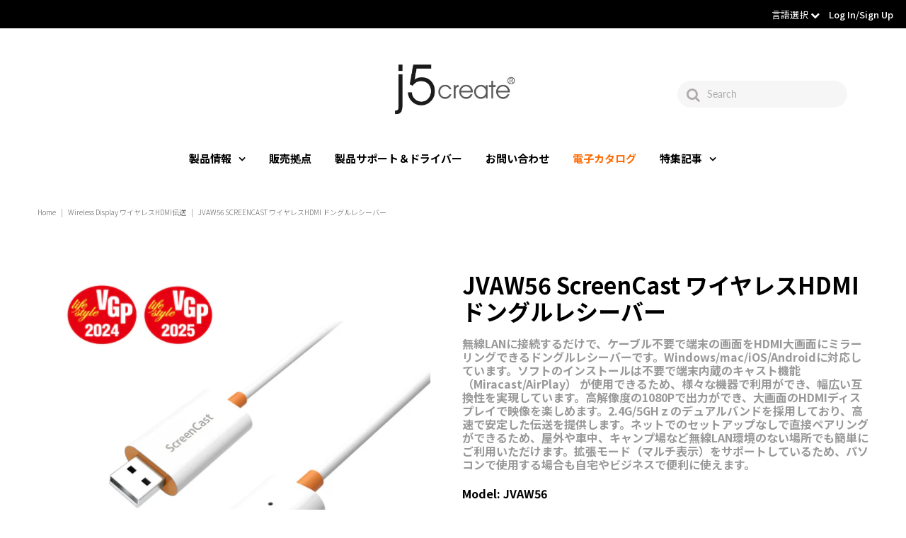

--- FILE ---
content_type: text/html; charset=utf-8
request_url: https://jp.j5create.com/products/jvaw56?_pos=1&_sid=adc62c9f5&_ss=r
body_size: 41227
content:
<!DOCTYPE html>
<!--[if lt IE 7 ]><html class="ie ie6" lang="en"> <![endif]-->
<!--[if IE 7 ]><html class="ie ie7" lang="en"> <![endif]-->
<!--[if IE 8 ]><html class="ie ie8" lang="en"> <![endif]-->
<!--[if (gte IE 9)|!(IE)]><!--><html lang="en" class="no-js"> <!--<![endif]-->
<head> 
  
  <!-- Global site tag (gtag.js) - Google Analytics -->
<script async src="https://www.googletagmanager.com/gtag/js?id=G-LNGXKRWSMY"></script>
<script>
  window.dataLayer = window.dataLayer || [];
  function gtag(){dataLayer.push(arguments);}
  gtag('js', new Date());

  gtag('config', 'G-LNGXKRWSMY');
</script>
  
  <!-- Google Tag Manager -->
<script>(function(w,d,s,l,i){w[l]=w[l]||[];w[l].push({'gtm.start':
new Date().getTime(),event:'gtm.js'});var f=d.getElementsByTagName(s)[0],
j=d.createElement(s),dl=l!='dataLayer'?'&l='+l:'';j.async=true;j.src=
'https://www.googletagmanager.com/gtm.js?id='+i+dl;f.parentNode.insertBefore(j,f);
})(window,document,'script','dataLayer','GTM-TM3ZZVL');</script>
<!-- End Google Tag Manager --><!-- jp.j5create.com/products/jvaw56?_pos=1&_sid=adc62c9f5&_ss=r -->
  <!--  -->


  








<!-- JVAW tracking -->
<script>
  (function(w,d,j){var t='microAdUniverseTracker';w[t]=w[t]||{};w[t].track=w[t].track||function(){
  (w[t].queue=w[t].queue||[]).push(arguments)};var s=d.createElement('script');s.async=true;s.src=j;
  var fs=d.getElementsByTagName('script')[0];fs.parentNode.insertBefore(s,fs)})
  (window,document,'https://cdn.microad.jp/js/track.js');
  addEventListener("DOMContentLoaded", (event) => {
    if (false) { //window.location.pathname == '/products/jvaw75' || window.location.pathname == '/products/jvaw76') {
      $('.shopping_amazon').click(() => {
        microAdUniverseTracker.track({
          "service_id": 11873,
          "property_id": [ 11581 ]
        });
      });
    }
  });
</script>
<!-- End -->


  


  <meta property="og:type" content="product">
  <meta property="og:title" content="JVAW56 ScreenCast ワイヤレスHDMI ドングルレシーバー">
  <meta property="og:url" content="https://jp.j5create.com/products/jvaw56">
  <meta property="og:description" content="■製品紹介動画





■ 本製品をPixelスマートフォンと併用する際には、本製品のファームウェア更新が必要です。更新方法につきましては、以下のウェブリンクをご参照ください。↓【更新説明ページ】



■ 各端末の接続方法については下記説明ページでご参照ください。↓【接続説明ページ】



■製品特徴












スマホ、タブレット、ノートPCの画面を無線LANでHDMIディスプレイにミラーリングできるドングルレシーバーです。 HDMI大画面へ簡単に端末のWebコンテンツ、音楽、写真、資料、ゲームを大画面で投影して楽しめます。 YouTube、FaceBook、アルバム、音楽、ゲーム、Web内容などに対応しています。











デュアルモニタとして使用（ノート PC）
ノートPCからワイヤレスで画面を拡張して出力することができます。HDMIの大画面ディスプレイを容易に増設できます。自宅のTVをセカンドモニタに設定できるので在宅勤務などでも便利です。








高画質出力
最大解像度1080p で出力します。※MiracastとAirplayはシステム制限で最大30fpsに対応しています。








高速・安定伝送5G/2.4GHz
高速且つ安定した2.4G/5Gデュアルバンドを採用しており、低遅延な動画再生をサポートしています。






幅広い互換性
Windows、mac、iOS、Androidの画面ミラーリングに全て対応しています。 下記技術にすべて対応しているのでアプリインストール不要で、端末内蔵のミラーリングアイコンを直接利用できます。Windows：Miracastmac：AirplayiOS：AirplayAndroid：Miracast or Googlecast* 













無線LANのない環境でも直接使用できる
無線LANない場所でも、AirPlayとMiracastで端末を本製品とペアリングすれば投影が可能です。複雑なセットアップが不要ですぐにワイヤレスで画面をミラーリングできます。【車の中】 OS環境を問わず、もし車載モニターがHDMI inポートがあれば対応しています。【自宅】 ルーター設置していない場合でも簡単にミラーリングできます。【無線LANが弱い場所】 通信サービスを利用するので無線LAN使わず直接動画をスムーズに再生します。
※一部アンドロイド端末にはMiracastに対応していないのでご注意ください。※本製品は5GHz帯と2.4GHz帯を切替することができますので、ご利用環境によって、ネットワーク接続が不安定になった場合、待ち受け画面のSSIDとPWアクセスしてQRコードで設定画面で切り替えできます。詳細は、このURLでご参考ください。https://jp.j5create.com/blogs/お知らせ/jvaw56-76















簡単接続
HDMIとUSBを接続すれば、初期設定するだけですぐに使えます。ややこしい登録などはありません。USB延長ケーブル（60cm）が同梱されており、ディスプレイとコンセントが離れた場合でもスムーズに接続することができます。*別売5V1A USB充電器が必要です。








持ち運びやすい
小型なサイズで簡単にかばんの中に入れます。自宅、会社、旅行、キャンプなども活用できます。

















Pin
小型なサイズで簡単にかばんの中に入れます。自宅、会社、旅行、キャンプなども活用できます。



















 ">
  
    <meta property="og:image" content="http://jp.j5create.com/cdn/shop/files/JVAW56_2000x2000_d5d522f7-7d86-49d2-a4ac-2fd7f432072c_grande.jpg?v=1740543482">
    <meta property="og:image:secure_url" content="https://jp.j5create.com/cdn/shop/files/JVAW56_2000x2000_d5d522f7-7d86-49d2-a4ac-2fd7f432072c_grande.jpg?v=1740543482">
  
    <meta property="og:image" content="http://jp.j5create.com/cdn/shop/products/JVAW56-1-1_grande.jpg?v=1735268688">
    <meta property="og:image:secure_url" content="https://jp.j5create.com/cdn/shop/products/JVAW56-1-1_grande.jpg?v=1735268688">
  
    <meta property="og:image" content="http://jp.j5create.com/cdn/shop/products/JVAW56-1-2_grande.jpg?v=1735268688">
    <meta property="og:image:secure_url" content="https://jp.j5create.com/cdn/shop/products/JVAW56-1-2_grande.jpg?v=1735268688">
  
  <meta property="og:price:amount" content="0.00">
  <meta property="og:price:currency" content="TWD">

<meta property="og:site_name" content="new-jp-j5create">



  <meta name="twitter:card" content="summary">


  <meta name="twitter:site" content="@">


  <meta name="twitter:title" content="JVAW56 ScreenCast ワイヤレスHDMI ドングルレシーバー">
  <meta name="twitter:description" content="■製品紹介動画





■ 本製品をPixelスマートフォンと併用する際には、本製品のファームウェア更新が必要です。更新方法につきましては、以下のウェブリンクをご参照ください。↓【更新説明ページ】



■ 各端末の接続方法については下記説明ページでご参照ください。↓【接続説明ページ】



■製品特徴












スマホ、タブレット、ノートPCの画面を無線LANでHDMIディスプレ">
  <meta name="twitter:image" content="https://jp.j5create.com/cdn/shop/files/JVAW56_2000x2000_d5d522f7-7d86-49d2-a4ac-2fd7f432072c_large.jpg?v=1740543482">
  <meta name="twitter:image:width" content="480">
  <meta name="twitter:image:height" content="480">



 <script type="application/ld+json">
   {
     "@context": "https://schema.org",
     "@type": "Product",
     "id": "jvaw56",
     "url": "https://jp.j5create.com/products/jvaw56",
     "image": "//jp.j5create.com/cdn/shop/files/JVAW56_2000x2000_d5d522f7-7d86-49d2-a4ac-2fd7f432072c_1024x.jpg?v=1740543482",
     "name": "JVAW56 ScreenCast ワイヤレスHDMI ドングルレシーバー",
     "brand": "JP_TW_j5_sandbox",
     "description": "■製品紹介動画





■ 本製品をPixelスマートフォンと併用する際には、本製品のファームウェア更新が必要です。更新方法につきましては、以下のウェブリンクをご参照ください。↓【更新説明ページ】



■ 各端末の接続方法については下記説明ページでご参照ください。↓【接続説明ページ】



■製品特徴












スマホ、タブレット、ノートPCの画面を無線LANでHDMIディスプレイにミラーリングできるドングルレシーバーです。 HDMI大画面へ簡単に端末のWebコンテンツ、音楽、写真、資料、ゲームを大画面で投影して楽しめます。 YouTube、FaceBook、アルバム、音楽、ゲーム、Web内容などに対応しています。











デュアルモニタとして使用（ノート PC）
ノートPCからワイヤレスで画面を拡張して出力することができます。HDMIの大画面ディスプレイを容易に増設できます。自宅のTVをセカンドモニタに設定できるので在宅勤務などでも便利です。








高画質出力
最大解像度1080p で出力します。※MiracastとAirplayはシステム制限で最大30fpsに対応しています。








高速・安定伝送5G/2.4GHz
高速且つ安定した2.4G/5Gデュアルバンドを採用しており、低遅延な動画再生をサポートしています。






幅広い互換性
Windows、mac、iOS、Androidの画面ミラーリングに全て対応しています。 下記技術にすべて対応しているのでアプリインストール不要で、端末内蔵のミラーリングアイコンを直接利用できます。Windows：Miracastmac：AirplayiOS：AirplayAndroid：Miracast or Googlecast* 













無線LANのない環境でも直接使用できる
無線LANない場所でも、AirPlayとMiracastで端末を本製品とペアリングすれば投影が可能です。複雑なセットアップが不要ですぐにワイヤレスで画面をミラーリングできます。【車の中】 OS環境を問わず、もし車載モニターがHDMI inポートがあれば対応しています。【自宅】 ルーター設置していない場合でも簡単にミラーリングできます。【無線LANが弱い場所】 通信サービスを利用するので無線LAN使わず直接動画をスムーズに再生します。
※一部アンドロイド端末にはMiracastに対応していないのでご注意ください。※本製品は5GHz帯と2.4GHz帯を切替することができますので、ご利用環境によって、ネットワーク接続が不安定になった場合、待ち受け画面のSSIDとPWアクセスしてQRコードで設定画面で切り替えできます。詳細は、このURLでご参考ください。https://jp.j5create.com/blogs/お知らせ/jvaw56-76















簡単接続
HDMIとUSBを接続すれば、初期設定するだけですぐに使えます。ややこしい登録などはありません。USB延長ケーブル（60cm）が同梱されており、ディスプレイとコンセントが離れた場合でもスムーズに接続することができます。*別売5V1A USB充電器が必要です。








持ち運びやすい
小型なサイズで簡単にかばんの中に入れます。自宅、会社、旅行、キャンプなども活用できます。

















Pin
小型なサイズで簡単にかばんの中に入れます。自宅、会社、旅行、キャンプなども活用できます。



















 ","sku": "JVAW56","offers": {
       "@type": "Offer",
       "price": "0.00",
       "priceCurrency": "TWD",
       "availability": "http://schema.org/InStock",
       "priceValidUntil": "2030-01-01",
       "url": "/products/jvaw56"
     }}
 </script>







  <!-- Meta -->
  <title>
    JVAW56 ScreenCast ワイヤレスHDMI ドングルレシーバー &ndash; new-jp-j5create
  </title>
  
  <meta name="description" content="■製品紹介動画 ■ 本製品をPixelスマートフォンと併用する際には、本製品のファームウェア更新が必要です。更新方法につきましては、以下のウェブリンクをご参照ください。↓【更新説明ページ】 ■ 各端末の接続方法については下記説明ページでご参照ください。↓【接続説明ページ】 ■製品特徴 スマホ、タブレット、ノートPCの画面を無線LANでHDMIディスプレイにミラーリングできるドングルレシーバーです。 HDMI大画面へ簡単に端末のWebコンテンツ、音楽、写真、資料、ゲームを大画面で投影して楽しめます。 YouTube、FaceBook、アルバム、音楽、ゲーム、Web内容などに対応しています。 デュアルモニタとして使用（ノート PC） ノ" />
  
  <link rel="canonical" href="https://jp.j5create.com/products/jvaw56" />

  <!-- Viewport -->
  <meta name="viewport" content="width=device-width, initial-scale=1, maximum-scale=1">

  <!-- THOMAS Font -->
  <link href="https://fonts.googleapis.com/css2?family=Noto+Sans+JP:wght@100;300;400;500;700&display=swap" rel="stylesheet">
  <style>
    body,h1,h2,h3,h4,h5,h6,p,blockquote,li,a,span {
      font-family: "Noto Sans", "Noto Sans CJK JP", "Noto Sans JP", sans-serif, Helvetica, Verdana, Arial !important;
      font-weight: 300;
    }
  </style>

  <!-- CSS -->

  <link href="//jp.j5create.com/cdn/shop/t/2/assets/stylesheet.css?v=151244650967057704771763374382" rel="stylesheet" type="text/css" media="all" />
  <link href="//jp.j5create.com/cdn/shop/t/2/assets/queries.css?v=157070321090852127701594197471" rel="stylesheet" type="text/css" media="all" />
  <link href="//jp.j5create.com/cdn/shop/t/2/assets/custom.css?v=30988689971049742691769580913" rel="stylesheet" type="text/css" media="all" />

  <!--[if lt IE 9]>
	<script src="//html5shim.googlecode.com/svn/trunk/html5.js"></script>
  <![endif]-->

  <!-- JS -->

  <script src="//code.jquery.com/jquery-3.3.1.min.js" type="text/javascript"></script>
  <script src="//jp.j5create.com/cdn/shop/t/2/assets/eventemitter3.min.js?v=27939738353326123541594197435" type="text/javascript"></script>
  <script src="//jp.j5create.com/cdn/shopifycloud/storefront/assets/themes_support/option_selection-b017cd28.js" type="text/javascript"></script>
  <script src="//jp.j5create.com/cdn/shop/t/2/assets/freeze-table.min.js?v=115938844643109269731636010764" type="text/javascript"></script>

  

  <script>window.performance && window.performance.mark && window.performance.mark('shopify.content_for_header.start');</script><meta id="shopify-digital-wallet" name="shopify-digital-wallet" content="/42938892443/digital_wallets/dialog">
<meta name="shopify-checkout-api-token" content="88ac28cb4e206c8d56865f8909b30f58">
<meta id="in-context-paypal-metadata" data-shop-id="42938892443" data-venmo-supported="false" data-environment="production" data-locale="ja_JP" data-paypal-v4="true" data-currency="TWD">
<link rel="alternate" type="application/json+oembed" href="https://jp.j5create.com/products/jvaw56.oembed">
<script async="async" src="/checkouts/internal/preloads.js?locale=ja-TW"></script>
<script id="shopify-features" type="application/json">{"accessToken":"88ac28cb4e206c8d56865f8909b30f58","betas":["rich-media-storefront-analytics"],"domain":"jp.j5create.com","predictiveSearch":false,"shopId":42938892443,"locale":"ja"}</script>
<script>var Shopify = Shopify || {};
Shopify.shop = "jp-tw-j5-sandbox.myshopify.com";
Shopify.locale = "ja";
Shopify.currency = {"active":"TWD","rate":"1.0"};
Shopify.country = "TW";
Shopify.theme = {"name":"Vantage 2020","id":104351629467,"schema_name":"Vantage","schema_version":"7.0.1","theme_store_id":null,"role":"main"};
Shopify.theme.handle = "null";
Shopify.theme.style = {"id":null,"handle":null};
Shopify.cdnHost = "jp.j5create.com/cdn";
Shopify.routes = Shopify.routes || {};
Shopify.routes.root = "/";</script>
<script type="module">!function(o){(o.Shopify=o.Shopify||{}).modules=!0}(window);</script>
<script>!function(o){function n(){var o=[];function n(){o.push(Array.prototype.slice.apply(arguments))}return n.q=o,n}var t=o.Shopify=o.Shopify||{};t.loadFeatures=n(),t.autoloadFeatures=n()}(window);</script>
<script id="shop-js-analytics" type="application/json">{"pageType":"product"}</script>
<script defer="defer" async type="module" src="//jp.j5create.com/cdn/shopifycloud/shop-js/modules/v2/client.init-shop-cart-sync_CSE-8ASR.ja.esm.js"></script>
<script defer="defer" async type="module" src="//jp.j5create.com/cdn/shopifycloud/shop-js/modules/v2/chunk.common_DDD8GOhs.esm.js"></script>
<script defer="defer" async type="module" src="//jp.j5create.com/cdn/shopifycloud/shop-js/modules/v2/chunk.modal_B6JNj9sU.esm.js"></script>
<script type="module">
  await import("//jp.j5create.com/cdn/shopifycloud/shop-js/modules/v2/client.init-shop-cart-sync_CSE-8ASR.ja.esm.js");
await import("//jp.j5create.com/cdn/shopifycloud/shop-js/modules/v2/chunk.common_DDD8GOhs.esm.js");
await import("//jp.j5create.com/cdn/shopifycloud/shop-js/modules/v2/chunk.modal_B6JNj9sU.esm.js");

  window.Shopify.SignInWithShop?.initShopCartSync?.({"fedCMEnabled":true,"windoidEnabled":true});

</script>
<script>(function() {
  var isLoaded = false;
  function asyncLoad() {
    if (isLoaded) return;
    isLoaded = true;
    var urls = ["https:\/\/cdn.shopify.com\/s\/files\/1\/0429\/3889\/2443\/t\/2\/assets\/globo.formbuilder.init.js?v=1647833023\u0026shop=jp-tw-j5-sandbox.myshopify.com"];
    for (var i = 0; i < urls.length; i++) {
      var s = document.createElement('script');
      s.type = 'text/javascript';
      s.async = true;
      s.src = urls[i];
      var x = document.getElementsByTagName('script')[0];
      x.parentNode.insertBefore(s, x);
    }
  };
  if(window.attachEvent) {
    window.attachEvent('onload', asyncLoad);
  } else {
    window.addEventListener('load', asyncLoad, false);
  }
})();</script>
<script id="__st">var __st={"a":42938892443,"offset":28800,"reqid":"c8311721-0d9b-4834-8f2c-8e980d4838bc-1769820288","pageurl":"jp.j5create.com\/products\/jvaw56?_pos=1\u0026_sid=adc62c9f5\u0026_ss=r","u":"be467c082ae9","p":"product","rtyp":"product","rid":5544033943707};</script>
<script>window.ShopifyPaypalV4VisibilityTracking = true;</script>
<script id="captcha-bootstrap">!function(){'use strict';const t='contact',e='account',n='new_comment',o=[[t,t],['blogs',n],['comments',n],[t,'customer']],c=[[e,'customer_login'],[e,'guest_login'],[e,'recover_customer_password'],[e,'create_customer']],r=t=>t.map((([t,e])=>`form[action*='/${t}']:not([data-nocaptcha='true']) input[name='form_type'][value='${e}']`)).join(','),a=t=>()=>t?[...document.querySelectorAll(t)].map((t=>t.form)):[];function s(){const t=[...o],e=r(t);return a(e)}const i='password',u='form_key',d=['recaptcha-v3-token','g-recaptcha-response','h-captcha-response',i],f=()=>{try{return window.sessionStorage}catch{return}},m='__shopify_v',_=t=>t.elements[u];function p(t,e,n=!1){try{const o=window.sessionStorage,c=JSON.parse(o.getItem(e)),{data:r}=function(t){const{data:e,action:n}=t;return t[m]||n?{data:e,action:n}:{data:t,action:n}}(c);for(const[e,n]of Object.entries(r))t.elements[e]&&(t.elements[e].value=n);n&&o.removeItem(e)}catch(o){console.error('form repopulation failed',{error:o})}}const l='form_type',E='cptcha';function T(t){t.dataset[E]=!0}const w=window,h=w.document,L='Shopify',v='ce_forms',y='captcha';let A=!1;((t,e)=>{const n=(g='f06e6c50-85a8-45c8-87d0-21a2b65856fe',I='https://cdn.shopify.com/shopifycloud/storefront-forms-hcaptcha/ce_storefront_forms_captcha_hcaptcha.v1.5.2.iife.js',D={infoText:'hCaptchaによる保護',privacyText:'プライバシー',termsText:'利用規約'},(t,e,n)=>{const o=w[L][v],c=o.bindForm;if(c)return c(t,g,e,D).then(n);var r;o.q.push([[t,g,e,D],n]),r=I,A||(h.body.append(Object.assign(h.createElement('script'),{id:'captcha-provider',async:!0,src:r})),A=!0)});var g,I,D;w[L]=w[L]||{},w[L][v]=w[L][v]||{},w[L][v].q=[],w[L][y]=w[L][y]||{},w[L][y].protect=function(t,e){n(t,void 0,e),T(t)},Object.freeze(w[L][y]),function(t,e,n,w,h,L){const[v,y,A,g]=function(t,e,n){const i=e?o:[],u=t?c:[],d=[...i,...u],f=r(d),m=r(i),_=r(d.filter((([t,e])=>n.includes(e))));return[a(f),a(m),a(_),s()]}(w,h,L),I=t=>{const e=t.target;return e instanceof HTMLFormElement?e:e&&e.form},D=t=>v().includes(t);t.addEventListener('submit',(t=>{const e=I(t);if(!e)return;const n=D(e)&&!e.dataset.hcaptchaBound&&!e.dataset.recaptchaBound,o=_(e),c=g().includes(e)&&(!o||!o.value);(n||c)&&t.preventDefault(),c&&!n&&(function(t){try{if(!f())return;!function(t){const e=f();if(!e)return;const n=_(t);if(!n)return;const o=n.value;o&&e.removeItem(o)}(t);const e=Array.from(Array(32),(()=>Math.random().toString(36)[2])).join('');!function(t,e){_(t)||t.append(Object.assign(document.createElement('input'),{type:'hidden',name:u})),t.elements[u].value=e}(t,e),function(t,e){const n=f();if(!n)return;const o=[...t.querySelectorAll(`input[type='${i}']`)].map((({name:t})=>t)),c=[...d,...o],r={};for(const[a,s]of new FormData(t).entries())c.includes(a)||(r[a]=s);n.setItem(e,JSON.stringify({[m]:1,action:t.action,data:r}))}(t,e)}catch(e){console.error('failed to persist form',e)}}(e),e.submit())}));const S=(t,e)=>{t&&!t.dataset[E]&&(n(t,e.some((e=>e===t))),T(t))};for(const o of['focusin','change'])t.addEventListener(o,(t=>{const e=I(t);D(e)&&S(e,y())}));const B=e.get('form_key'),M=e.get(l),P=B&&M;t.addEventListener('DOMContentLoaded',(()=>{const t=y();if(P)for(const e of t)e.elements[l].value===M&&p(e,B);[...new Set([...A(),...v().filter((t=>'true'===t.dataset.shopifyCaptcha))])].forEach((e=>S(e,t)))}))}(h,new URLSearchParams(w.location.search),n,t,e,['guest_login'])})(!0,!0)}();</script>
<script integrity="sha256-4kQ18oKyAcykRKYeNunJcIwy7WH5gtpwJnB7kiuLZ1E=" data-source-attribution="shopify.loadfeatures" defer="defer" src="//jp.j5create.com/cdn/shopifycloud/storefront/assets/storefront/load_feature-a0a9edcb.js" crossorigin="anonymous"></script>
<script data-source-attribution="shopify.dynamic_checkout.dynamic.init">var Shopify=Shopify||{};Shopify.PaymentButton=Shopify.PaymentButton||{isStorefrontPortableWallets:!0,init:function(){window.Shopify.PaymentButton.init=function(){};var t=document.createElement("script");t.src="https://jp.j5create.com/cdn/shopifycloud/portable-wallets/latest/portable-wallets.ja.js",t.type="module",document.head.appendChild(t)}};
</script>
<script data-source-attribution="shopify.dynamic_checkout.buyer_consent">
  function portableWalletsHideBuyerConsent(e){var t=document.getElementById("shopify-buyer-consent"),n=document.getElementById("shopify-subscription-policy-button");t&&n&&(t.classList.add("hidden"),t.setAttribute("aria-hidden","true"),n.removeEventListener("click",e))}function portableWalletsShowBuyerConsent(e){var t=document.getElementById("shopify-buyer-consent"),n=document.getElementById("shopify-subscription-policy-button");t&&n&&(t.classList.remove("hidden"),t.removeAttribute("aria-hidden"),n.addEventListener("click",e))}window.Shopify?.PaymentButton&&(window.Shopify.PaymentButton.hideBuyerConsent=portableWalletsHideBuyerConsent,window.Shopify.PaymentButton.showBuyerConsent=portableWalletsShowBuyerConsent);
</script>
<script>
  function portableWalletsCleanup(e){e&&e.src&&console.error("Failed to load portable wallets script "+e.src);var t=document.querySelectorAll("shopify-accelerated-checkout .shopify-payment-button__skeleton, shopify-accelerated-checkout-cart .wallet-cart-button__skeleton"),e=document.getElementById("shopify-buyer-consent");for(let e=0;e<t.length;e++)t[e].remove();e&&e.remove()}function portableWalletsNotLoadedAsModule(e){e instanceof ErrorEvent&&"string"==typeof e.message&&e.message.includes("import.meta")&&"string"==typeof e.filename&&e.filename.includes("portable-wallets")&&(window.removeEventListener("error",portableWalletsNotLoadedAsModule),window.Shopify.PaymentButton.failedToLoad=e,"loading"===document.readyState?document.addEventListener("DOMContentLoaded",window.Shopify.PaymentButton.init):window.Shopify.PaymentButton.init())}window.addEventListener("error",portableWalletsNotLoadedAsModule);
</script>

<script type="module" src="https://jp.j5create.com/cdn/shopifycloud/portable-wallets/latest/portable-wallets.ja.js" onError="portableWalletsCleanup(this)" crossorigin="anonymous"></script>
<script nomodule>
  document.addEventListener("DOMContentLoaded", portableWalletsCleanup);
</script>

<link id="shopify-accelerated-checkout-styles" rel="stylesheet" media="screen" href="https://jp.j5create.com/cdn/shopifycloud/portable-wallets/latest/accelerated-checkout-backwards-compat.css" crossorigin="anonymous">
<style id="shopify-accelerated-checkout-cart">
        #shopify-buyer-consent {
  margin-top: 1em;
  display: inline-block;
  width: 100%;
}

#shopify-buyer-consent.hidden {
  display: none;
}

#shopify-subscription-policy-button {
  background: none;
  border: none;
  padding: 0;
  text-decoration: underline;
  font-size: inherit;
  cursor: pointer;
}

#shopify-subscription-policy-button::before {
  box-shadow: none;
}

      </style>
<script id="sections-script" data-sections="product-recommendations" defer="defer" src="//jp.j5create.com/cdn/shop/t/2/compiled_assets/scripts.js?v=4660"></script>
<script>window.performance && window.performance.mark && window.performance.mark('shopify.content_for_header.end');</script>

  

  <script src="//jp.j5create.com/cdn/shop/t/2/assets/custom.js?v=168550528290204444201705396249" type="text/javascript"></script>

  <!-- Favicon -->
  
  <link rel="shortcut icon" href="//jp.j5create.com/cdn/shop/files/j5_logo_1_256x256_09b445d9-cf3c-4940-8d99-02f0b8a0fefe_32x32.png?v=1613617826" type="image/png" />
  

<script src="https://www.google.com/recaptcha/api.js?onload=globoFormbuilderRecaptchaInit&render=explicit&hl=ja" async defer></script>
<script>
	var Globo = Globo || {};
    var globoFormbuilderRecaptchaInit = function(){};
    Globo.FormBuilder = Globo.FormBuilder || {};
    Globo.FormBuilder.url = "https://form.globosoftware.net";
    Globo.FormBuilder.shop = {
        settings : {
            reCaptcha : {
                siteKey : '6Le0Z_keAAAAAMFUVy4c3nlJG2yiIHCuFDP6ugkE'
            },
            hideWaterMark : false,
            encryptionFormId : true,
            copyright: `Powered by Globo <a href="https://apps.shopify.com/form-builder-contact-form" target="_blank">Form</a>`,
            scrollTop: true
        },
        pricing:{
            features:{
                fileUpload : 2,
                removeCopyright : false,
                bulkOrderForm: false,
                cartForm: false,
            }
        },
        configuration: {
            money_format:  "${{amount}}"
        },
        encryption_form_id : true
    };
    Globo.FormBuilder.forms = [];

    
    Globo.FormBuilder.page = {
        title : document.title,
        href : window.location.href,
        type: "product"
    };
    Globo.FormBuilder.assetFormUrls = [];
            Globo.FormBuilder.assetFormUrls[75125] = "//jp.j5create.com/cdn/shop/t/2/assets/globo.formbuilder.data.75125.js?v=148452089472076744831648706711";
            
</script>

<link rel="preload" href="//jp.j5create.com/cdn/shop/t/2/assets/globo.formbuilder.css?v=163444510838697616571648706713" as="style" onload="this.onload=null;this.rel='stylesheet'">
<noscript><link rel="stylesheet" href="//jp.j5create.com/cdn/shop/t/2/assets/globo.formbuilder.css?v=163444510838697616571648706713"></noscript>
<link rel="stylesheet" href="//jp.j5create.com/cdn/shop/t/2/assets/globo.formbuilder.css?v=163444510838697616571648706713">


<script>
    Globo.FormBuilder.__webpack_public_path__ = "//jp.j5create.com/cdn/shop/t/2/assets/"
</script>
<script src="//jp.j5create.com/cdn/shop/t/2/assets/globo.formbuilder.index.js?v=129925708728390070531647833017" defer></script>

<!-- BEGIN app block: shopify://apps/hulk-form-builder/blocks/app-embed/b6b8dd14-356b-4725-a4ed-77232212b3c3 --><!-- BEGIN app snippet: hulkapps-formbuilder-theme-ext --><script type="text/javascript">
  
  if (typeof window.formbuilder_customer != "object") {
        window.formbuilder_customer = {}
  }

  window.hulkFormBuilder = {
    form_data: {"form_-q06AFPjbANcNsB3TZzpqg":{"uuid":"-q06AFPjbANcNsB3TZzpqg","form_name":"B2B お問い合わせ","form_data":{"div_back_gradient_1":"#fff","div_back_gradient_2":"#fff","back_color":"#fff","form_title":"\u003ch3 style=\"text-align: center;\"\u003eお問い合わせ\u003cbr \/\u003e\n\u0026nbsp;\u003c\/h3\u003e\n\n\u003ch5\u003e\u003cspan style=\"color:#4e5f70;\"\u003e【ご記入のお願い】\u003cbr \/\u003e\n製品名や製品型番など、できるだけ詳しい内容をご入力いただくことで回答までの時間を短縮し、より正確な情報をご提供することができます。\u003cbr \/\u003e\n記載が簡潔すぎる場合、追加の確認やヒアリングが必要となり、対応に時間がかかる可能性があります。\u003c\/span\u003e\u003c\/h5\u003e\n\n\u003ch5\u003e\u003cspan style=\"color:#4e5f70;\"\u003eご要望や質問の詳細をご入力ください。\u003c\/span\u003e\u003c\/h5\u003e\n\n\u003ch5\u003e\u003cspan style=\"color:#4e5f70;\"\u003e皆さまのご協力により、迅速かつ的確な対応が可能になりますので、ぜひご記入をお願いいたします。\u003cbr \/\u003e\n\u003cbr \/\u003e\n回答送信後、受付完了メールが届きます。\u003cbr \/\u003e\nメールが届かない場合、記入いただいたメールアドレスが誤っている可能性がございます。\u003cbr \/\u003e\nその場合お手数ではございますが、再度ご記入をお願いいたします\u003c\/span\u003e\u003c\/h5\u003e\n","form_submit":"同意して送信","after_submit":"hideAndmessage","after_submit_msg":"\u003cp\u003e\u003cspan style=\"color:#1abc9c;\"\u003eお問い合わせありがとうございます。\u003cbr \/\u003e\n担当者がご確認の上、改めてご連絡させて頂きます。\u003c\/span\u003e\u003c\/p\u003e\n","captcha_enable":"yes","label_style":"blockLabels","input_border_radius":"2","back_type":"transparent","input_back_color":"#fff","input_back_color_hover":"#fff","back_shadow":"none","label_font_clr":"#589394","input_font_clr":"#333333","button_align":"fullBtn","button_clr":"#fff","button_back_clr":"#737ebf","button_border_radius":"5","form_width":"600px","form_border_size":"2","form_border_clr":"#c7c7c7","form_border_radius":"1","label_font_size":"14","input_font_size":"12","button_font_size":"16","form_padding":"35","input_border_color":"#ccc","input_border_color_hover":"#ccc","btn_border_clr":"#333333","btn_border_size":0,"form_name":"B2B お問い合わせ","":"","captcha_align":"center","captcha_lang":"ja","facebook_pixel_id":"576408439648267","captcha_version_3_enable":"no","captcha_honeypot":"no","formElements":[{"Conditions":{},"type":"text","position":0,"label":"お名前","required":"yes","page_number":1},{"type":"text","position":1,"label":"フリガナ","customClass":"","halfwidth":"no","Conditions":{},"required":"yes","page_number":1},{"Conditions":{},"type":"text","position":2,"label":"貴社名","required":"yes","page_number":1},{"type":"text","position":3,"label":"部署名","halfwidth":"no","Conditions":{},"required":"yes","page_number":1},{"type":"email","position":4,"label":"メールアドレス","required":"yes","email_confirm":"no","Conditions":{},"page_number":1},{"Conditions":{},"type":"select","position":5,"label":"問い合わせ概要","required":"yes","values":"使用方法について知りたい\n購入前検討\nその他","elementCost":{},"page_number":1},{"Conditions":{},"type":"text","position":6,"label":"お問い合わせの型番","page_number":1,"required":"yes"},{"type":"textarea","position":7,"label":"ご相談内容","required":"yes","Conditions":{},"inputHeight":"217","page_number":1}]},"is_spam_form":false,"shop_uuid":"E-2p9_ANaC1SPQxcr5tccg","shop_timezone":"Asia\/Taipei","shop_id":63147,"shop_is_after_submit_enabled":true,"shop_shopify_plan":"Basic","shop_shopify_domain":"jp-tw-j5-sandbox.myshopify.com"},"form_8j3f8fKwYeN7cAWH6KZ_4A":{"uuid":"8j3f8fKwYeN7cAWH6KZ_4A","form_name":"お問い合わせ","form_data":{"div_back_gradient_1":"#fff","div_back_gradient_2":"#fff","back_color":"#fff","form_title":"\u003ch3 style=\"text-align: center;\"\u003eお問い合わせ\u003c\/h3\u003e\n","form_submit":"同意して送信","after_submit":"hideAndmessage","after_submit_msg":"\u003cp\u003e\u003cspan style=\"color:#1abc9c;\"\u003eお問い合わせありがとうございます。\u003cbr \/\u003e\n担当者がご確認の上、改めてご連絡させて頂きます。\u003c\/span\u003e\u003c\/p\u003e\n","captcha_enable":"yes","label_style":"blockLabels","input_border_radius":"2","back_type":"transparent","input_back_color":"#fff","input_back_color_hover":"#fff","back_shadow":"none","label_font_clr":"#589394","input_font_clr":"#333333","button_align":"fullBtn","button_clr":"#fff","button_back_clr":"#737ebf","button_border_radius":"5","form_width":"600px","form_border_size":"2","form_border_clr":"#c7c7c7","form_border_radius":"1","label_font_size":"14","input_font_size":"12","button_font_size":"16","form_padding":"35","input_border_color":"#ccc","input_border_color_hover":"#ccc","btn_border_clr":"#333333","btn_border_size":0,"form_name":"お問い合わせ","":"","form_emails":"kiki0315@kaijet.com,j5.marketing@j5create.com,j5_support@solnet.ne.jp,k_maekawa@solnet.ne.jp,r_hitomi@solnet.ne.jp","admin_email_subject":"New form submission received.","admin_email_message":"Hi [first-name of store owner],\u003cbr\u003eSomeone just submitted a response to your form.\u003cbr\u003ePlease find the details below:","captcha_align":"center","captcha_lang":"ja","facebook_pixel_id":"576408439648267","notification_email_send":true,"formElements":[{"type":"text","position":0,"label":"法人名","customClass":"","halfwidth":"no","Conditions":{},"required":"yes","page_number":1},{"type":"text","position":1,"label":"部署名","halfwidth":"no","Conditions":{},"required":"yes","page_number":1},{"Conditions":{},"type":"text","position":2,"label":"お名前","required":"yes","page_number":1},{"type":"email","position":3,"label":"メールアドレス","required":"yes","email_confirm":"no","Conditions":{},"page_number":1},{"Conditions":{},"type":"text","position":4,"label":"お問い合わせの型番","page_number":1,"required":"yes"},{"type":"textarea","position":5,"label":"お問合せ内容","required":"yes","Conditions":{},"inputHeight":"217","page_number":1}]},"is_spam_form":false,"shop_uuid":"E-2p9_ANaC1SPQxcr5tccg","shop_timezone":"Asia\/Taipei","shop_id":63147,"shop_is_after_submit_enabled":true,"shop_shopify_plan":"basic","shop_shopify_domain":"jp-tw-j5-sandbox.myshopify.com","shop_remove_watermark":false,"shop_created_at":"2022-03-08T01:55:17.770-06:00"},"form_MVaaB7UGfeWOUQWx6E8wRg":{"uuid":"MVaaB7UGfeWOUQWx6E8wRg","form_name":"EDIX","form_data":{"div_back_gradient_1":"#fff","div_back_gradient_2":"#fff","back_color":"#fff","form_title":"\u003ch3 style=\"text-align: center;\"\u003e\u003cstrong\u003ej5createモニター募集申し込み表\u003c\/strong\u003e\u003c\/h3\u003e\n\n\u003cp\u003e\u003cspan style=\"color:#e67e22;\"\u003e注意事項\u003c\/span\u003e\u003c\/p\u003e\n","form_submit":"Submit","after_submit":"hideAndmessage","after_submit_msg":"\u003cp style=\"text-align: center;\"\u003e誠にありがとうございます\u003c\/p\u003e\n","captcha_enable":"no","label_style":"blockLabels","input_border_radius":"2","back_type":"transparent","input_back_color":"#fff","input_back_color_hover":"#fff","back_shadow":"none","label_font_clr":"#333333","input_font_clr":"#333333","button_align":"fullBtn","button_clr":"#fff","button_back_clr":"#333333","button_border_radius":"2","form_width":"600px","form_border_size":"2","form_border_clr":"#c7c7c7","form_border_radius":"1","label_font_size":"14","input_font_size":"12","button_font_size":"16","form_padding":"35","input_border_color":"#ccc","input_border_color_hover":"#ccc","btn_border_clr":"#333333","btn_border_size":"1","form_name":"EDIX","":"wade@kaijet.com","form_emails":"wade@kaijet.com,j5.marketing@j5create.com","admin_email_subject":"New form submission received.","admin_email_message":"Hi [first-name of store owner],\u003cbr\u003eSomeone just submitted a response to your form.\u003cbr\u003ePlease find the details below:","form_access_message":"\u003cp\u003ePlease login to access the form\u003cbr\u003eDo not have an account? Create account\u003c\/p\u003e","notification_email_send":true,"form_description":"\u003cp\u003e※モニター応募する方に無償サンプルをご提供しており、到着後２週間までに使用感想および写真を弊社にご提供して頂いてお願いします。ご提供後に、弊社はさらに謝礼をご提供いたします。\u003cbr \/\u003e\n※上記感想と写真は弊社の導入事例に掲載されますので、事前にご了承頂いた上でモニター募集に参加してください。\u003cbr \/\u003e\n※記載いただいた個人情報は、モニター募集以外の目的には使用いたしません。\u003c\/p\u003e\n\n\u003cp\u003e\u003cbr \/\u003e\nモニター募集の方は、下記情報をご記入ください。\u003c\/p\u003e\n","formElements":[{"Conditions":{},"type":"text","position":0,"label":"会社名","required":"yes","page_number":1},{"type":"text","position":1,"label":"お名前","customClass":"","halfwidth":"no","Conditions":{},"required":"yes","page_number":1},{"type":"text","position":2,"label":"ふりかな","halfwidth":"no","Conditions":{},"required":"yes","page_number":1},{"type":"email","position":3,"label":"メールアドレス","required":"yes","email_confirm":"no","Conditions":{},"email_validate_field":"no","confirm_value":"no","page_number":1},{"Conditions":{},"type":"text","position":4,"label":"役職","required":"yes","page_number":1},{"Conditions":{},"type":"phone","position":5,"label":"電話番号","default_country_code":"Japan +81","required":"yes","page_number":1},{"Conditions":{},"type":"text","position":6,"label":"サンプルの送り先住所","required":"yes","page_number":1},{"type":"select","position":7,"label":"試用したい製品型番","values":"①JVAW76\n②JVAW75\n③JVAW61\n④JCH422","Conditions":{},"elementCost":{},"page_number":1},{"type":"textarea","position":8,"label":"どんな場面で使う予定","required":"yes","Conditions":{},"page_number":1}]},"is_spam_form":false,"shop_uuid":"E-2p9_ANaC1SPQxcr5tccg","shop_timezone":"Asia\/Taipei","shop_id":63147,"shop_is_after_submit_enabled":true,"shop_shopify_plan":"basic","shop_shopify_domain":"jp-tw-j5-sandbox.myshopify.com","shop_remove_watermark":false,"shop_created_at":"2022-03-08T01:55:17.770-06:00"}},
    shop_data: {"shop_E-2p9_ANaC1SPQxcr5tccg":{"shop_uuid":"E-2p9_ANaC1SPQxcr5tccg","shop_timezone":"Asia\/Taipei","shop_id":63147,"shop_is_after_submit_enabled":true,"shop_shopify_plan":"Basic","shop_shopify_domain":"jp-tw-j5-sandbox.myshopify.com","shop_created_at":"2022-03-08T01:55:17.770-06:00","is_skip_metafield":false,"shop_deleted":false,"shop_disabled":false}},
    settings_data: {"shop_settings":{"shop_customise_msgs":[],"default_customise_msgs":{"is_required":"is required","thank_you":"Thank you! The form was submitted successfully.","processing":"Processing...","valid_data":"Please provide valid data","valid_email":"Provide valid email format","valid_tags":"HTML Tags are not allowed","valid_phone":"Provide valid phone number","valid_captcha":"Please provide valid captcha response","valid_url":"Provide valid URL","only_number_alloud":"Provide valid number in","number_less":"must be less than","number_more":"must be more than","image_must_less":"Image must be less than 20MB","image_number":"Images allowed","image_extension":"Invalid extension! Please provide image file","error_image_upload":"Error in image upload. Please try again.","error_file_upload":"Error in file upload. Please try again.","your_response":"Your response","error_form_submit":"Error occur.Please try again after sometime.","email_submitted":"Form with this email is already submitted","invalid_email_by_zerobounce":"The email address you entered appears to be invalid. Please check it and try again.","download_file":"Download file","card_details_invalid":"Your card details are invalid","card_details":"Card details","please_enter_card_details":"Please enter card details","card_number":"Card number","exp_mm":"Exp MM","exp_yy":"Exp YY","crd_cvc":"CVV","payment_value":"Payment amount","please_enter_payment_amount":"Please enter payment amount","address1":"Address line 1","address2":"Address line 2","city":"City","province":"Province","zipcode":"Zip code","country":"Country","blocked_domain":"This form does not accept addresses from","file_must_less":"File must be less than 20MB","file_extension":"Invalid extension! Please provide file","only_file_number_alloud":"files allowed","previous":"Previous","next":"Next","must_have_a_input":"Please enter at least one field.","please_enter_required_data":"Please enter required data","atleast_one_special_char":"Include at least one special character","atleast_one_lowercase_char":"Include at least one lowercase character","atleast_one_uppercase_char":"Include at least one uppercase character","atleast_one_number":"Include at least one number","must_have_8_chars":"Must have 8 characters long","be_between_8_and_12_chars":"Be between 8 and 12 characters long","please_select":"Please Select","phone_submitted":"Form with this phone number is already submitted","user_res_parse_error":"Error while submitting the form","valid_same_values":"values must be same","product_choice_clear_selection":"Clear Selection","picture_choice_clear_selection":"Clear Selection","remove_all_for_file_image_upload":"Remove All","invalid_file_type_for_image_upload":"You can't upload files of this type.","invalid_file_type_for_signature_upload":"You can't upload files of this type.","max_files_exceeded_for_file_upload":"You can not upload any more files.","max_files_exceeded_for_image_upload":"You can not upload any more files.","file_already_exist":"File already uploaded","max_limit_exceed":"You have added the maximum number of text fields.","cancel_upload_for_file_upload":"Cancel upload","cancel_upload_for_image_upload":"Cancel upload","cancel_upload_for_signature_upload":"Cancel upload"},"shop_blocked_domains":[]}},
    features_data: {"shop_plan_features":{"shop_plan_features":["unlimited-forms","full-design-customization","export-form-submissions","multiple-recipients-for-form-submissions","multiple-admin-notifications","enable-captcha","unlimited-file-uploads","save-submitted-form-data","set-auto-response-message","conditional-logic","form-banner","save-as-draft-facility","include-user-response-in-admin-email","disable-form-submission","file-upload"]}},
    shop: null,
    shop_id: null,
    plan_features: null,
    validateDoubleQuotes: false,
    assets: {
      extraFunctions: "https://cdn.shopify.com/extensions/019bb5ee-ec40-7527-955d-c1b8751eb060/form-builder-by-hulkapps-50/assets/extra-functions.js",
      extraStyles: "https://cdn.shopify.com/extensions/019bb5ee-ec40-7527-955d-c1b8751eb060/form-builder-by-hulkapps-50/assets/extra-styles.css",
      bootstrapStyles: "https://cdn.shopify.com/extensions/019bb5ee-ec40-7527-955d-c1b8751eb060/form-builder-by-hulkapps-50/assets/theme-app-extension-bootstrap.css"
    },
    translations: {
      htmlTagNotAllowed: "HTML Tags are not allowed",
      sqlQueryNotAllowed: "SQL Queries are not allowed",
      doubleQuoteNotAllowed: "Double quotes are not allowed",
      vorwerkHttpWwwNotAllowed: "The words \u0026#39;http\u0026#39; and \u0026#39;www\u0026#39; are not allowed. Please remove them and try again.",
      maxTextFieldsReached: "You have added the maximum number of text fields.",
      avoidNegativeWords: "Avoid negative words: Don\u0026#39;t use negative words in your contact message.",
      customDesignOnly: "This form is for custom designs requests. For general inquiries please contact our team at info@stagheaddesigns.com",
      zerobounceApiErrorMsg: "We couldn\u0026#39;t verify your email due to a technical issue. Please try again later.",
    }

  }

  

  window.FbThemeAppExtSettingsHash = {}
  
</script><!-- END app snippet --><!-- END app block --><script src="https://cdn.shopify.com/extensions/019bb5ee-ec40-7527-955d-c1b8751eb060/form-builder-by-hulkapps-50/assets/form-builder-script.js" type="text/javascript" defer="defer"></script>
<link href="https://monorail-edge.shopifysvc.com" rel="dns-prefetch">
<script>(function(){if ("sendBeacon" in navigator && "performance" in window) {try {var session_token_from_headers = performance.getEntriesByType('navigation')[0].serverTiming.find(x => x.name == '_s').description;} catch {var session_token_from_headers = undefined;}var session_cookie_matches = document.cookie.match(/_shopify_s=([^;]*)/);var session_token_from_cookie = session_cookie_matches && session_cookie_matches.length === 2 ? session_cookie_matches[1] : "";var session_token = session_token_from_headers || session_token_from_cookie || "";function handle_abandonment_event(e) {var entries = performance.getEntries().filter(function(entry) {return /monorail-edge.shopifysvc.com/.test(entry.name);});if (!window.abandonment_tracked && entries.length === 0) {window.abandonment_tracked = true;var currentMs = Date.now();var navigation_start = performance.timing.navigationStart;var payload = {shop_id: 42938892443,url: window.location.href,navigation_start,duration: currentMs - navigation_start,session_token,page_type: "product"};window.navigator.sendBeacon("https://monorail-edge.shopifysvc.com/v1/produce", JSON.stringify({schema_id: "online_store_buyer_site_abandonment/1.1",payload: payload,metadata: {event_created_at_ms: currentMs,event_sent_at_ms: currentMs}}));}}window.addEventListener('pagehide', handle_abandonment_event);}}());</script>
<script id="web-pixels-manager-setup">(function e(e,d,r,n,o){if(void 0===o&&(o={}),!Boolean(null===(a=null===(i=window.Shopify)||void 0===i?void 0:i.analytics)||void 0===a?void 0:a.replayQueue)){var i,a;window.Shopify=window.Shopify||{};var t=window.Shopify;t.analytics=t.analytics||{};var s=t.analytics;s.replayQueue=[],s.publish=function(e,d,r){return s.replayQueue.push([e,d,r]),!0};try{self.performance.mark("wpm:start")}catch(e){}var l=function(){var e={modern:/Edge?\/(1{2}[4-9]|1[2-9]\d|[2-9]\d{2}|\d{4,})\.\d+(\.\d+|)|Firefox\/(1{2}[4-9]|1[2-9]\d|[2-9]\d{2}|\d{4,})\.\d+(\.\d+|)|Chrom(ium|e)\/(9{2}|\d{3,})\.\d+(\.\d+|)|(Maci|X1{2}).+ Version\/(15\.\d+|(1[6-9]|[2-9]\d|\d{3,})\.\d+)([,.]\d+|)( \(\w+\)|)( Mobile\/\w+|) Safari\/|Chrome.+OPR\/(9{2}|\d{3,})\.\d+\.\d+|(CPU[ +]OS|iPhone[ +]OS|CPU[ +]iPhone|CPU IPhone OS|CPU iPad OS)[ +]+(15[._]\d+|(1[6-9]|[2-9]\d|\d{3,})[._]\d+)([._]\d+|)|Android:?[ /-](13[3-9]|1[4-9]\d|[2-9]\d{2}|\d{4,})(\.\d+|)(\.\d+|)|Android.+Firefox\/(13[5-9]|1[4-9]\d|[2-9]\d{2}|\d{4,})\.\d+(\.\d+|)|Android.+Chrom(ium|e)\/(13[3-9]|1[4-9]\d|[2-9]\d{2}|\d{4,})\.\d+(\.\d+|)|SamsungBrowser\/([2-9]\d|\d{3,})\.\d+/,legacy:/Edge?\/(1[6-9]|[2-9]\d|\d{3,})\.\d+(\.\d+|)|Firefox\/(5[4-9]|[6-9]\d|\d{3,})\.\d+(\.\d+|)|Chrom(ium|e)\/(5[1-9]|[6-9]\d|\d{3,})\.\d+(\.\d+|)([\d.]+$|.*Safari\/(?![\d.]+ Edge\/[\d.]+$))|(Maci|X1{2}).+ Version\/(10\.\d+|(1[1-9]|[2-9]\d|\d{3,})\.\d+)([,.]\d+|)( \(\w+\)|)( Mobile\/\w+|) Safari\/|Chrome.+OPR\/(3[89]|[4-9]\d|\d{3,})\.\d+\.\d+|(CPU[ +]OS|iPhone[ +]OS|CPU[ +]iPhone|CPU IPhone OS|CPU iPad OS)[ +]+(10[._]\d+|(1[1-9]|[2-9]\d|\d{3,})[._]\d+)([._]\d+|)|Android:?[ /-](13[3-9]|1[4-9]\d|[2-9]\d{2}|\d{4,})(\.\d+|)(\.\d+|)|Mobile Safari.+OPR\/([89]\d|\d{3,})\.\d+\.\d+|Android.+Firefox\/(13[5-9]|1[4-9]\d|[2-9]\d{2}|\d{4,})\.\d+(\.\d+|)|Android.+Chrom(ium|e)\/(13[3-9]|1[4-9]\d|[2-9]\d{2}|\d{4,})\.\d+(\.\d+|)|Android.+(UC? ?Browser|UCWEB|U3)[ /]?(15\.([5-9]|\d{2,})|(1[6-9]|[2-9]\d|\d{3,})\.\d+)\.\d+|SamsungBrowser\/(5\.\d+|([6-9]|\d{2,})\.\d+)|Android.+MQ{2}Browser\/(14(\.(9|\d{2,})|)|(1[5-9]|[2-9]\d|\d{3,})(\.\d+|))(\.\d+|)|K[Aa][Ii]OS\/(3\.\d+|([4-9]|\d{2,})\.\d+)(\.\d+|)/},d=e.modern,r=e.legacy,n=navigator.userAgent;return n.match(d)?"modern":n.match(r)?"legacy":"unknown"}(),u="modern"===l?"modern":"legacy",c=(null!=n?n:{modern:"",legacy:""})[u],f=function(e){return[e.baseUrl,"/wpm","/b",e.hashVersion,"modern"===e.buildTarget?"m":"l",".js"].join("")}({baseUrl:d,hashVersion:r,buildTarget:u}),m=function(e){var d=e.version,r=e.bundleTarget,n=e.surface,o=e.pageUrl,i=e.monorailEndpoint;return{emit:function(e){var a=e.status,t=e.errorMsg,s=(new Date).getTime(),l=JSON.stringify({metadata:{event_sent_at_ms:s},events:[{schema_id:"web_pixels_manager_load/3.1",payload:{version:d,bundle_target:r,page_url:o,status:a,surface:n,error_msg:t},metadata:{event_created_at_ms:s}}]});if(!i)return console&&console.warn&&console.warn("[Web Pixels Manager] No Monorail endpoint provided, skipping logging."),!1;try{return self.navigator.sendBeacon.bind(self.navigator)(i,l)}catch(e){}var u=new XMLHttpRequest;try{return u.open("POST",i,!0),u.setRequestHeader("Content-Type","text/plain"),u.send(l),!0}catch(e){return console&&console.warn&&console.warn("[Web Pixels Manager] Got an unhandled error while logging to Monorail."),!1}}}}({version:r,bundleTarget:l,surface:e.surface,pageUrl:self.location.href,monorailEndpoint:e.monorailEndpoint});try{o.browserTarget=l,function(e){var d=e.src,r=e.async,n=void 0===r||r,o=e.onload,i=e.onerror,a=e.sri,t=e.scriptDataAttributes,s=void 0===t?{}:t,l=document.createElement("script"),u=document.querySelector("head"),c=document.querySelector("body");if(l.async=n,l.src=d,a&&(l.integrity=a,l.crossOrigin="anonymous"),s)for(var f in s)if(Object.prototype.hasOwnProperty.call(s,f))try{l.dataset[f]=s[f]}catch(e){}if(o&&l.addEventListener("load",o),i&&l.addEventListener("error",i),u)u.appendChild(l);else{if(!c)throw new Error("Did not find a head or body element to append the script");c.appendChild(l)}}({src:f,async:!0,onload:function(){if(!function(){var e,d;return Boolean(null===(d=null===(e=window.Shopify)||void 0===e?void 0:e.analytics)||void 0===d?void 0:d.initialized)}()){var d=window.webPixelsManager.init(e)||void 0;if(d){var r=window.Shopify.analytics;r.replayQueue.forEach((function(e){var r=e[0],n=e[1],o=e[2];d.publishCustomEvent(r,n,o)})),r.replayQueue=[],r.publish=d.publishCustomEvent,r.visitor=d.visitor,r.initialized=!0}}},onerror:function(){return m.emit({status:"failed",errorMsg:"".concat(f," has failed to load")})},sri:function(e){var d=/^sha384-[A-Za-z0-9+/=]+$/;return"string"==typeof e&&d.test(e)}(c)?c:"",scriptDataAttributes:o}),m.emit({status:"loading"})}catch(e){m.emit({status:"failed",errorMsg:(null==e?void 0:e.message)||"Unknown error"})}}})({shopId: 42938892443,storefrontBaseUrl: "https://jp.j5create.com",extensionsBaseUrl: "https://extensions.shopifycdn.com/cdn/shopifycloud/web-pixels-manager",monorailEndpoint: "https://monorail-edge.shopifysvc.com/unstable/produce_batch",surface: "storefront-renderer",enabledBetaFlags: ["2dca8a86"],webPixelsConfigList: [{"id":"629833883","configuration":"{\"config\":\"{\\\"pixel_id\\\":\\\"G-LNGXKRWSMY\\\",\\\"gtag_events\\\":[{\\\"type\\\":\\\"purchase\\\",\\\"action_label\\\":\\\"G-LNGXKRWSMY\\\"},{\\\"type\\\":\\\"page_view\\\",\\\"action_label\\\":\\\"G-LNGXKRWSMY\\\"},{\\\"type\\\":\\\"view_item\\\",\\\"action_label\\\":\\\"G-LNGXKRWSMY\\\"},{\\\"type\\\":\\\"search\\\",\\\"action_label\\\":\\\"G-LNGXKRWSMY\\\"},{\\\"type\\\":\\\"add_to_cart\\\",\\\"action_label\\\":\\\"G-LNGXKRWSMY\\\"},{\\\"type\\\":\\\"begin_checkout\\\",\\\"action_label\\\":\\\"G-LNGXKRWSMY\\\"},{\\\"type\\\":\\\"add_payment_info\\\",\\\"action_label\\\":\\\"G-LNGXKRWSMY\\\"}],\\\"enable_monitoring_mode\\\":false}\"}","eventPayloadVersion":"v1","runtimeContext":"OPEN","scriptVersion":"b2a88bafab3e21179ed38636efcd8a93","type":"APP","apiClientId":1780363,"privacyPurposes":[],"dataSharingAdjustments":{"protectedCustomerApprovalScopes":["read_customer_address","read_customer_email","read_customer_name","read_customer_personal_data","read_customer_phone"]}},{"id":"76841115","eventPayloadVersion":"v1","runtimeContext":"LAX","scriptVersion":"1","type":"CUSTOM","privacyPurposes":["MARKETING"],"name":"Meta pixel (migrated)"},{"id":"126222491","eventPayloadVersion":"v1","runtimeContext":"LAX","scriptVersion":"1","type":"CUSTOM","privacyPurposes":["ANALYTICS"],"name":"Google Analytics tag (migrated)"},{"id":"shopify-app-pixel","configuration":"{}","eventPayloadVersion":"v1","runtimeContext":"STRICT","scriptVersion":"0450","apiClientId":"shopify-pixel","type":"APP","privacyPurposes":["ANALYTICS","MARKETING"]},{"id":"shopify-custom-pixel","eventPayloadVersion":"v1","runtimeContext":"LAX","scriptVersion":"0450","apiClientId":"shopify-pixel","type":"CUSTOM","privacyPurposes":["ANALYTICS","MARKETING"]}],isMerchantRequest: false,initData: {"shop":{"name":"new-jp-j5create","paymentSettings":{"currencyCode":"TWD"},"myshopifyDomain":"jp-tw-j5-sandbox.myshopify.com","countryCode":"TW","storefrontUrl":"https:\/\/jp.j5create.com"},"customer":null,"cart":null,"checkout":null,"productVariants":[{"price":{"amount":0.0,"currencyCode":"TWD"},"product":{"title":"JVAW56 ScreenCast ワイヤレスHDMI ドングルレシーバー","vendor":"JP_TW_j5_sandbox","id":"5544033943707","untranslatedTitle":"JVAW56 ScreenCast ワイヤレスHDMI ドングルレシーバー","url":"\/products\/jvaw56","type":"Wireless Display ワイヤレスHDMI伝送"},"id":"35683040067739","image":{"src":"\/\/jp.j5create.com\/cdn\/shop\/files\/JVAW56_2000x2000_d5d522f7-7d86-49d2-a4ac-2fd7f432072c.jpg?v=1740543482"},"sku":"JVAW56","title":"Default Title","untranslatedTitle":"Default Title"}],"purchasingCompany":null},},"https://jp.j5create.com/cdn","1d2a099fw23dfb22ep557258f5m7a2edbae",{"modern":"","legacy":""},{"shopId":"42938892443","storefrontBaseUrl":"https:\/\/jp.j5create.com","extensionBaseUrl":"https:\/\/extensions.shopifycdn.com\/cdn\/shopifycloud\/web-pixels-manager","surface":"storefront-renderer","enabledBetaFlags":"[\"2dca8a86\"]","isMerchantRequest":"false","hashVersion":"1d2a099fw23dfb22ep557258f5m7a2edbae","publish":"custom","events":"[[\"page_viewed\",{}],[\"product_viewed\",{\"productVariant\":{\"price\":{\"amount\":0.0,\"currencyCode\":\"TWD\"},\"product\":{\"title\":\"JVAW56 ScreenCast ワイヤレスHDMI ドングルレシーバー\",\"vendor\":\"JP_TW_j5_sandbox\",\"id\":\"5544033943707\",\"untranslatedTitle\":\"JVAW56 ScreenCast ワイヤレスHDMI ドングルレシーバー\",\"url\":\"\/products\/jvaw56\",\"type\":\"Wireless Display ワイヤレスHDMI伝送\"},\"id\":\"35683040067739\",\"image\":{\"src\":\"\/\/jp.j5create.com\/cdn\/shop\/files\/JVAW56_2000x2000_d5d522f7-7d86-49d2-a4ac-2fd7f432072c.jpg?v=1740543482\"},\"sku\":\"JVAW56\",\"title\":\"Default Title\",\"untranslatedTitle\":\"Default Title\"}}]]"});</script><script>
  window.ShopifyAnalytics = window.ShopifyAnalytics || {};
  window.ShopifyAnalytics.meta = window.ShopifyAnalytics.meta || {};
  window.ShopifyAnalytics.meta.currency = 'TWD';
  var meta = {"product":{"id":5544033943707,"gid":"gid:\/\/shopify\/Product\/5544033943707","vendor":"JP_TW_j5_sandbox","type":"Wireless Display ワイヤレスHDMI伝送","handle":"jvaw56","variants":[{"id":35683040067739,"price":0,"name":"JVAW56 ScreenCast ワイヤレスHDMI ドングルレシーバー","public_title":null,"sku":"JVAW56"}],"remote":false},"page":{"pageType":"product","resourceType":"product","resourceId":5544033943707,"requestId":"c8311721-0d9b-4834-8f2c-8e980d4838bc-1769820288"}};
  for (var attr in meta) {
    window.ShopifyAnalytics.meta[attr] = meta[attr];
  }
</script>
<script class="analytics">
  (function () {
    var customDocumentWrite = function(content) {
      var jquery = null;

      if (window.jQuery) {
        jquery = window.jQuery;
      } else if (window.Checkout && window.Checkout.$) {
        jquery = window.Checkout.$;
      }

      if (jquery) {
        jquery('body').append(content);
      }
    };

    var hasLoggedConversion = function(token) {
      if (token) {
        return document.cookie.indexOf('loggedConversion=' + token) !== -1;
      }
      return false;
    }

    var setCookieIfConversion = function(token) {
      if (token) {
        var twoMonthsFromNow = new Date(Date.now());
        twoMonthsFromNow.setMonth(twoMonthsFromNow.getMonth() + 2);

        document.cookie = 'loggedConversion=' + token + '; expires=' + twoMonthsFromNow;
      }
    }

    var trekkie = window.ShopifyAnalytics.lib = window.trekkie = window.trekkie || [];
    if (trekkie.integrations) {
      return;
    }
    trekkie.methods = [
      'identify',
      'page',
      'ready',
      'track',
      'trackForm',
      'trackLink'
    ];
    trekkie.factory = function(method) {
      return function() {
        var args = Array.prototype.slice.call(arguments);
        args.unshift(method);
        trekkie.push(args);
        return trekkie;
      };
    };
    for (var i = 0; i < trekkie.methods.length; i++) {
      var key = trekkie.methods[i];
      trekkie[key] = trekkie.factory(key);
    }
    trekkie.load = function(config) {
      trekkie.config = config || {};
      trekkie.config.initialDocumentCookie = document.cookie;
      var first = document.getElementsByTagName('script')[0];
      var script = document.createElement('script');
      script.type = 'text/javascript';
      script.onerror = function(e) {
        var scriptFallback = document.createElement('script');
        scriptFallback.type = 'text/javascript';
        scriptFallback.onerror = function(error) {
                var Monorail = {
      produce: function produce(monorailDomain, schemaId, payload) {
        var currentMs = new Date().getTime();
        var event = {
          schema_id: schemaId,
          payload: payload,
          metadata: {
            event_created_at_ms: currentMs,
            event_sent_at_ms: currentMs
          }
        };
        return Monorail.sendRequest("https://" + monorailDomain + "/v1/produce", JSON.stringify(event));
      },
      sendRequest: function sendRequest(endpointUrl, payload) {
        // Try the sendBeacon API
        if (window && window.navigator && typeof window.navigator.sendBeacon === 'function' && typeof window.Blob === 'function' && !Monorail.isIos12()) {
          var blobData = new window.Blob([payload], {
            type: 'text/plain'
          });

          if (window.navigator.sendBeacon(endpointUrl, blobData)) {
            return true;
          } // sendBeacon was not successful

        } // XHR beacon

        var xhr = new XMLHttpRequest();

        try {
          xhr.open('POST', endpointUrl);
          xhr.setRequestHeader('Content-Type', 'text/plain');
          xhr.send(payload);
        } catch (e) {
          console.log(e);
        }

        return false;
      },
      isIos12: function isIos12() {
        return window.navigator.userAgent.lastIndexOf('iPhone; CPU iPhone OS 12_') !== -1 || window.navigator.userAgent.lastIndexOf('iPad; CPU OS 12_') !== -1;
      }
    };
    Monorail.produce('monorail-edge.shopifysvc.com',
      'trekkie_storefront_load_errors/1.1',
      {shop_id: 42938892443,
      theme_id: 104351629467,
      app_name: "storefront",
      context_url: window.location.href,
      source_url: "//jp.j5create.com/cdn/s/trekkie.storefront.c59ea00e0474b293ae6629561379568a2d7c4bba.min.js"});

        };
        scriptFallback.async = true;
        scriptFallback.src = '//jp.j5create.com/cdn/s/trekkie.storefront.c59ea00e0474b293ae6629561379568a2d7c4bba.min.js';
        first.parentNode.insertBefore(scriptFallback, first);
      };
      script.async = true;
      script.src = '//jp.j5create.com/cdn/s/trekkie.storefront.c59ea00e0474b293ae6629561379568a2d7c4bba.min.js';
      first.parentNode.insertBefore(script, first);
    };
    trekkie.load(
      {"Trekkie":{"appName":"storefront","development":false,"defaultAttributes":{"shopId":42938892443,"isMerchantRequest":null,"themeId":104351629467,"themeCityHash":"4629380584188198919","contentLanguage":"ja","currency":"TWD","eventMetadataId":"81a7dee1-3730-4ccf-b415-223108322507"},"isServerSideCookieWritingEnabled":true,"monorailRegion":"shop_domain","enabledBetaFlags":["65f19447","b5387b81"]},"Session Attribution":{},"S2S":{"facebookCapiEnabled":false,"source":"trekkie-storefront-renderer","apiClientId":580111}}
    );

    var loaded = false;
    trekkie.ready(function() {
      if (loaded) return;
      loaded = true;

      window.ShopifyAnalytics.lib = window.trekkie;

      var originalDocumentWrite = document.write;
      document.write = customDocumentWrite;
      try { window.ShopifyAnalytics.merchantGoogleAnalytics.call(this); } catch(error) {};
      document.write = originalDocumentWrite;

      window.ShopifyAnalytics.lib.page(null,{"pageType":"product","resourceType":"product","resourceId":5544033943707,"requestId":"c8311721-0d9b-4834-8f2c-8e980d4838bc-1769820288","shopifyEmitted":true});

      var match = window.location.pathname.match(/checkouts\/(.+)\/(thank_you|post_purchase)/)
      var token = match? match[1]: undefined;
      if (!hasLoggedConversion(token)) {
        setCookieIfConversion(token);
        window.ShopifyAnalytics.lib.track("Viewed Product",{"currency":"TWD","variantId":35683040067739,"productId":5544033943707,"productGid":"gid:\/\/shopify\/Product\/5544033943707","name":"JVAW56 ScreenCast ワイヤレスHDMI ドングルレシーバー","price":"0.00","sku":"JVAW56","brand":"JP_TW_j5_sandbox","variant":null,"category":"Wireless Display ワイヤレスHDMI伝送","nonInteraction":true,"remote":false},undefined,undefined,{"shopifyEmitted":true});
      window.ShopifyAnalytics.lib.track("monorail:\/\/trekkie_storefront_viewed_product\/1.1",{"currency":"TWD","variantId":35683040067739,"productId":5544033943707,"productGid":"gid:\/\/shopify\/Product\/5544033943707","name":"JVAW56 ScreenCast ワイヤレスHDMI ドングルレシーバー","price":"0.00","sku":"JVAW56","brand":"JP_TW_j5_sandbox","variant":null,"category":"Wireless Display ワイヤレスHDMI伝送","nonInteraction":true,"remote":false,"referer":"https:\/\/jp.j5create.com\/products\/jvaw56?_pos=1\u0026_sid=adc62c9f5\u0026_ss=r"});
      }
    });


        var eventsListenerScript = document.createElement('script');
        eventsListenerScript.async = true;
        eventsListenerScript.src = "//jp.j5create.com/cdn/shopifycloud/storefront/assets/shop_events_listener-3da45d37.js";
        document.getElementsByTagName('head')[0].appendChild(eventsListenerScript);

})();</script>
  <script>
  if (!window.ga || (window.ga && typeof window.ga !== 'function')) {
    window.ga = function ga() {
      (window.ga.q = window.ga.q || []).push(arguments);
      if (window.Shopify && window.Shopify.analytics && typeof window.Shopify.analytics.publish === 'function') {
        window.Shopify.analytics.publish("ga_stub_called", {}, {sendTo: "google_osp_migration"});
      }
      console.error("Shopify's Google Analytics stub called with:", Array.from(arguments), "\nSee https://help.shopify.com/manual/promoting-marketing/pixels/pixel-migration#google for more information.");
    };
    if (window.Shopify && window.Shopify.analytics && typeof window.Shopify.analytics.publish === 'function') {
      window.Shopify.analytics.publish("ga_stub_initialized", {}, {sendTo: "google_osp_migration"});
    }
  }
</script>
<script
  defer
  src="https://jp.j5create.com/cdn/shopifycloud/perf-kit/shopify-perf-kit-3.1.0.min.js"
  data-application="storefront-renderer"
  data-shop-id="42938892443"
  data-render-region="gcp-us-central1"
  data-page-type="product"
  data-theme-instance-id="104351629467"
  data-theme-name="Vantage"
  data-theme-version="7.0.1"
  data-monorail-region="shop_domain"
  data-resource-timing-sampling-rate="10"
  data-shs="true"
  data-shs-beacon="true"
  data-shs-export-with-fetch="true"
  data-shs-logs-sample-rate="1"
  data-shs-beacon-endpoint="https://jp.j5create.com/api/collect"
></script>
</head>

<body class="gridlock shifter shifter-left product-jvaw56">
  
  <!-- Google Tag Manager (noscript) -->
<noscript><iframe src="https://www.googletagmanager.com/ns.html?id=GTM-TM3ZZVL"
height="0" width="0" style="display:none;visibility:hidden"></iframe></noscript>
<!-- End Google Tag Manager (noscript) -->











  
  <nav class="mobile-menu" role="navigation">
    <div id="shopify-section-mobile-navigation" class="shopify-section"><div class="mobile-navigation" style="display: none;" data-section-id="mobile-navigation" data-section-type="mobile-navigation">
  
    <div class="mobile-nav-block" >
    
        <div class="search-box">
          <form action="/search" method="get" class="search-form">
            <input type="text" name="q" id="q" class="search-field" placeholder="Search" />
            <button type="submit"><i class="fa fa-search"></i></button>
          </form>
          <div class="clear"></div>
        </div>
      
  </div>
  
    <div class="mobile-nav-block" >
    
        <div class="mobile-nav-block">
  <ul class="nav" style="cursor: pointer;">
  
    
      <li class="dropdown has_sub_menu" aria-haspopup="true" aria-expanded="false">
        言語選択&nbsp;<i class="fa fa-chevron-down"></i>
        <ul class="submenu">
          
            
              <li>
                <a href="https://j5create.com/?select-a-region">
                  Global Home
                </a>
              </li>
            
            
            <hr>
            
          
            
              <li>
                <a href="https://en.j5create.com">
                  North America - English
                </a>
              </li>
            
            
            <hr>
            
          
            
              <li>
                <a href="https://info.j5create.com">
                  International - English
                </a>
              </li>
            
            
            <hr>
            
          
            
              <li>
                <a href="https://eu.j5create.com">
                  Deutschland - Deutsch
                </a>
              </li>
            
            
            <hr>
            
          
            
              <li>
                <a href="https://tw.j5create.com">
                  台灣 - 繁體中文
                </a>
              </li>
            
            
            <hr>
            
          
            
              <li>
                <a href="https://www.j5create.com.cn/">
                  中国 - 简体中文
                </a>
              </li>
            
            
            <hr>
            
          
            
              <li>
                <a href="https://jp.j5create.com/">
                  日本 - 日本語
                </a>
              </li>
            
            
            <hr>
            
          
            
              <li>
                <a href="https://kr.j5create.com/">
                  대한민국 - 한국어
                </a>
              </li>
            
            
          
        </ul>
      </li>
    
  
  </ul>
        </div>
      
  </div>
  
    <div class="mobile-nav-block" >
    
        <div class="mobile-menu">
          <ul id="accordion">
            
              
            <li class="accordion-toggle has_sub_menu" aria-haspopup="true" aria-expanded="false"><a href="/collections/all">製品情報</a></li>
                <div class="accordion-content">
                  <ul class="sub">
                    
                      
                        <li>
                          <a href="/collections/works-with-chromebook%E8%AA%8D%E8%A8%BC%E5%8F%96%E5%BE%97">
                            Works with Chromebook認証取得
                          </a>
                        </li>
                      
                    
                      
                        <div class="accordion-toggle2 has_sub_menu" aria-haspopup="true" aria-expanded="false">
                          <a href="/collections/%E5%B0%82%E7%94%A8%E3%83%9E%E3%83%AB%E3%83%81%E3%82%A2%E3%83%80%E3%83%97%E3%82%BF%E3%83%BC">専用マルチアダプター</a>
                        </div>
                        <div class="accordion-content2">
                          <ul class="sub">
                            
                              <li>
                                <a href="/collections/surface-pro%E2%84%A2">
                                  Surface Pro™ 
                                </a>
                              </li>
                            
                              <li>
                                <a href="/collections/macbook-pro%C2%AE-macbook-air%C2%AE-ipad-pro%C2%AE">
                                  Macbook Pro® / MacBook Air® / iPad Pro®
                                </a>
                              </li>
                            
                          </ul>
                        </div>
                      
                    
                      
                        <div class="accordion-toggle2 has_sub_menu" aria-haspopup="true" aria-expanded="false">
                          <a href="/collections/%E3%83%87%E3%82%A3%E3%82%B9%E3%83%97%E3%83%AC%E3%82%A4%E3%82%A2%E3%83%80%E3%83%97%E3%82%BF%E3%83%BC">ディスプレイアダプター</a>
                        </div>
                        <div class="accordion-content2">
                          <ul class="sub">
                            
                              <li>
                                <a href="/collections/usb%E2%84%A2-type-a">
                                  USB™ Type-A
                                </a>
                              </li>
                            
                              <li>
                                <a href="/collections/usb-c%E2%84%A2">
                                  USB-C™
                                </a>
                              </li>
                            
                              <li>
                                <a href="/collections/displayport%E2%84%A2">
                                  DisplayPort™
                                </a>
                              </li>
                            
                              <li>
                                <a href="/collections/mini-displayport%E2%84%A2">
                                  mini DisplayPort™
                                </a>
                              </li>
                            
                              <li>
                                <a href="/collections/hdmi%E2%84%A2-vga">
                                  HDMI™/VGA 
                                </a>
                              </li>
                            
                              <li>
                                <a href="/collections/display-cable">
                                  Display cable
                                </a>
                              </li>
                            
                          </ul>
                        </div>
                      
                    
                      
                        <div class="accordion-toggle2 has_sub_menu" aria-haspopup="true" aria-expanded="false">
                          <a href="/collections/usb%E2%84%A2%E3%83%8F%E3%83%96-%E3%83%9E%E3%83%AB%E3%83%81%E3%83%8F%E3%83%96">USB™ハブ・マルチハブ</a>
                        </div>
                        <div class="accordion-content2">
                          <ul class="sub">
                            
                              <li>
                                <a href="/collections/usb-c%E2%84%A2-hubs">
                                  USB-C™ 
                                </a>
                              </li>
                            
                              <li>
                                <a href="/collections/usb%E2%84%A2-type-a-hubs">
                                  USB™ Type-A
                                </a>
                              </li>
                            
                              <li>
                                <a href="/collections/ethernet-hubs">
                                  Ethernet Hubs
                                </a>
                              </li>
                            
                          </ul>
                        </div>
                      
                    
                      
                        <div class="accordion-toggle2 has_sub_menu" aria-haspopup="true" aria-expanded="false">
                          <a href="/collections/%E3%83%89%E3%83%83%E3%82%AD%E3%83%B3%E3%82%B0%E3%82%B9%E3%83%86%E3%83%BC%E3%82%B7%E3%83%A7%E3%83%B3">ドッキングステーション</a>
                        </div>
                        <div class="accordion-content2">
                          <ul class="sub">
                            
                              <li>
                                <a href="/collections/usb-c%E2%84%A2-dock">
                                  USB-C™
                                </a>
                              </li>
                            
                              <li>
                                <a href="/collections/usb%E2%84%A2-type-a-dock">
                                  USB™ Type-A
                                </a>
                              </li>
                            
                              <li>
                                <a href="/collections/thunderbolt%E2%84%A2-dock">
                                  Thunderbolt™ Dock
                                </a>
                              </li>
                            
                          </ul>
                        </div>
                      
                    
                      
                        <div class="accordion-toggle2 has_sub_menu" aria-haspopup="true" aria-expanded="false">
                          <a href="/collections/%E3%83%8D%E3%83%83%E3%83%88%E3%83%AF%E3%83%BC%E3%82%AF%E6%A9%9F%E5%99%A8">ネットワーク機器</a>
                        </div>
                        <div class="accordion-content2">
                          <ul class="sub">
                            
                              <li>
                                <a href="/collections/ethernet-adapter">
                                  Ethernet Adapter
                                </a>
                              </li>
                            
                          </ul>
                        </div>
                      
                    
                      
                        <li>
                          <a href="/collections/video-capture-%E3%82%AD%E3%83%A3%E3%83%97%E3%83%81%E3%83%A3%E3%83%9C%E3%83%BC%E3%83%89">
                            キャプチャボード
                          </a>
                        </li>
                      
                    
                      
                        <div class="accordion-toggle2 has_sub_menu" aria-haspopup="true" aria-expanded="false">
                          <a href="/collections/usb%E2%84%A2-%E3%82%B1%E3%83%BC%E3%83%96%E3%83%AB">USB™ ケーブル</a>
                        </div>
                        <div class="accordion-content2">
                          <ul class="sub">
                            
                              <li>
                                <a href="/collections/wormhole-switch%E2%84%A2">
                                  Wormhole Switch™
                                </a>
                              </li>
                            
                              <li>
                                <a href="/collections/usb-c%E2%84%A2-cable">
                                  USB-C™
                                </a>
                              </li>
                            
                              <li>
                                <a href="/collections/lighting%C2%AE">
                                  Lighting®
                                </a>
                              </li>
                            
                          </ul>
                        </div>
                      
                    
                      
                        <div class="accordion-toggle2 has_sub_menu" aria-haspopup="true" aria-expanded="false">
                          <a href="/collections/%E5%85%85%E9%9B%BB%E5%99%A8">充電器</a>
                        </div>
                        <div class="accordion-content2">
                          <ul class="sub">
                            
                              <li>
                                <a href="/collections/%E5%A3%81%E6%8C%BF%E3%81%97%E5%BC%8F">
                                  壁挿し式
                                </a>
                              </li>
                            
                              <li>
                                <a href="/collections/%E5%8D%93%E4%B8%8A%E5%BC%8F">
                                  卓上式
                                </a>
                              </li>
                            
                              <li>
                                <a href="/collections/%E3%83%AF%E3%82%A4%E3%83%A4%E3%83%AC%E3%82%B9%E5%85%85%E9%9B%BB%E5%99%A8">
                                  ワイヤレス充電器
                                </a>
                              </li>
                            
                              <li>
                                <a href="/collections/%E3%82%AB%E3%83%BC%E3%83%81%E3%83%A3%E3%83%BC%E3%82%B8%E3%83%A3%E3%83%BC">
                                  カーチャージャー
                                </a>
                              </li>
                            
                          </ul>
                        </div>
                      
                    
                      
                        <li>
                          <a href="/collections/%E9%9B%BB%E6%BA%90%E3%82%BF%E3%83%83%E3%83%97">
                            電源タップ
                          </a>
                        </li>
                      
                    
                      
                        <div class="accordion-toggle2 has_sub_menu" aria-haspopup="true" aria-expanded="false">
                          <a href="/collections/%E3%82%B9%E3%83%9E%E3%83%9B%E3%82%A2%E3%82%AF%E3%82%BB%E3%82%B5%E3%83%AA%E3%83%BC">スマホアクセサリー</a>
                        </div>
                        <div class="accordion-content2">
                          <ul class="sub">
                            
                              <li>
                                <a href="/collections/android%E2%84%A2">
                                  Android™ 
                                </a>
                              </li>
                            
                              <li>
                                <a href="/collections/apple%C2%AE">
                                  Apple® 
                                </a>
                              </li>
                            
                          </ul>
                        </div>
                      
                    
                      
                        <li>
                          <a href="/collections/%E3%83%A2%E3%83%8B%E3%82%BF%E3%83%BC%E3%82%B9%E3%82%BF%E3%83%B3%E3%83%89">
                            ノートPC/モニタースタンド
                          </a>
                        </li>
                      
                    
                      
                        <li>
                          <a href="/collections/%E3%83%8F%E3%83%BC%E3%83%89%E3%83%89%E3%83%A9%E3%82%A4%E3%83%96%E3%82%A2%E3%82%AF%E3%82%BB%E3%82%B5%E3%83%AA%E3%83%BC">
                            HDD&amp;SSD関連
                          </a>
                        </li>
                      
                    
                      
                        <li>
                          <a href="/collections/%E3%83%AF%E3%82%A4%E3%83%A4%E3%83%AC%E3%82%B9%E3%83%89%E3%83%B3%E3%82%B0%E3%83%AB">
                            ワイヤレスドングル
                          </a>
                        </li>
                      
                    
                      
                        <li>
                          <a href="/collections/%E3%83%93%E3%83%87%E3%82%AA%E3%82%A8%E3%82%AF%E3%82%B9%E3%83%86%E3%83%B3%E3%83%80%E3%83%BC">
                            ワイヤレスHDMI
                          </a>
                        </li>
                      
                    
                      
                        <li>
                          <a href="/collections/web%E3%82%AB%E3%83%A1%E3%83%A9-%E6%B3%95%E4%BA%BA%E7%94%A8%E6%A9%9F%E5%99%A8">
                            Webカメラ
                          </a>
                        </li>
                      
                    
                      
                        <div class="accordion-toggle2 has_sub_menu" aria-haspopup="true" aria-expanded="false">
                          <a href="/collections/%E8%B2%A9%E5%A3%B2%E3%82%92%E3%82%84%E3%82%81%E3%82%8B">➤➤ 生産終了(EOL)</a>
                        </div>
                        <div class="accordion-content2">
                          <ul class="sub">
                            
                              <li>
                                <a href="/collections/%E3%83%87%E3%82%A3%E3%82%B9%E3%83%97%E3%83%AC%E3%82%A4%E3%82%A2%E3%83%80%E3%83%97%E3%82%BF%E3%83%BCeol">
                                  ディスプレイアダプター
                                </a>
                              </li>
                            
                              <li>
                                <a href="/collections/%E3%83%8D%E3%83%83%E3%83%88%E3%83%AF%E3%83%BC%E3%82%AF%E6%A9%9F%E5%99%A8eol">
                                  ネットワーク機器
                                </a>
                              </li>
                            
                              <li>
                                <a href="/collections/hhd-ssd%E9%96%A2%E9%80%A3eol">
                                  HHD SSD関連
                                </a>
                              </li>
                            
                              <li>
                                <a href="/collections/usb%E3%82%B1%E3%83%BC%E3%83%96%E3%83%ABeol">
                                  USBケーブル
                                </a>
                              </li>
                            
                              <li>
                                <a href="/collections/%E3%82%B9%E3%83%9E%E3%83%9B%E3%82%A2%E3%82%AF%E3%82%BB%E3%82%B5%E3%83%AA%E3%83%BCeol">
                                  スマホアクセサリー
                                </a>
                              </li>
                            
                              <li>
                                <a href="/collections/%E3%83%89%E3%83%83%E3%82%AD%E3%83%B3%E3%82%B0%E3%82%B9%E3%83%86%E3%83%BC%E3%82%B7%E3%83%A7%E3%83%B3eol">
                                  ドッキングステーション
                                </a>
                              </li>
                            
                              <li>
                                <a href="/collections/usb%E3%83%8F%E3%83%96-%E3%83%9E%E3%83%AB%E3%83%81%E3%83%8F%E3%83%96eol">
                                  USBハブ・マルチハブ
                                </a>
                              </li>
                            
                              <li>
                                <a href="/collections/%E5%85%85%E9%9B%BB%E5%99%A8eol">
                                  充電器
                                </a>
                              </li>
                            
                              <li>
                                <a href="/collections/%E3%83%A2%E3%83%8B%E3%82%BF%E3%83%BC%E3%82%B9%E3%82%BF%E3%83%B3%E3%83%89eol">
                                  モニタースタンド
                                </a>
                              </li>
                            
                          </ul>
                        </div>
                      
                    
                  </ul>
                </div>
              
            
              
                <li>
                  <a href="/pages/wtb">販売拠点</a>
                </li>
              
            
              
                <li>
                  <a href="/pages/driver">製品サポート＆ドライバー</a>
                </li>
              
            
              
                <li>
                  <a href="/pages/contact">お問い合わせ</a>
                </li>
              
            
              
                <li>
                  <a href="/pages/%E9%9B%BB%E5%AD%90%E3%82%AB%E3%82%BF%E3%83%AD%E3%82%B0">電子カタログ</a>
                </li>
              
            
              
            <li class="accordion-toggle has_sub_menu" aria-haspopup="true" aria-expanded="false"><a href="/blogs/feature">特集記事</a></li>
                <div class="accordion-content">
                  <ul class="sub">
                    
                      
                        <li>
                          <a href="/blogs/feature/%E3%82%AA%E3%83%B3%E3%83%95%E3%82%A4%E3%83%B3%E4%BC%9A%E8%AD%B0%E3%82%92%E3%82%B9%E3%83%A0%E3%83%BC%E3%82%B9%E3%81%AB">
                            オンライン会議をスムースに！
                          </a>
                        </li>
                      
                    
                      
                        <li>
                          <a href="/blogs/feature/%E3%83%8E%E3%83%BC%E3%83%88pc-%E3%81%AE%E6%A9%9F%E8%83%BD%E3%82%92%E4%B8%80%E6%B0%97%E3%81%AB%E6%8B%A1%E5%BC%B5">
                             ノートPC の機能を一気に拡張！
                          </a>
                        </li>
                      
                    
                      
                        <li>
                          <a href="/blogs/feature/macbook-m1-m4">
                            MacBook M1~M4チップモニター上限数を超える！！
                          </a>
                        </li>
                      
                    
                      
                        <li>
                          <a href="/blogs/feature/jch422-jch462">
                            Windows同士、違うOS間でデータ＆映像共有！
                          </a>
                        </li>
                      
                    
                      
                        <li>
                          <a href="/blogs/feature/4%E8%A3%BD%E5%93%81%E3%81%AE%E5%8B%95%E7%94%BB%E7%B4%B9%E4%BB%8B">
                            ワイヤレスでモニターに簡単接続
                          </a>
                        </li>
                      
                    
                      
                        <li>
                          <a href="/blogs/feature/wwcb">
                            Chromebook対応のj5create認証製品
                          </a>
                        </li>
                      
                    
                      
                        <li>
                          <a href="/blogs/feature/%E3%82%B2%E3%83%BC%E3%83%A0%E5%AE%9F%E6%B3%81-%E3%83%A9%E3%82%A4%E3%83%96%E9%85%8D%E4%BF%A1%E3%82%AD%E3%83%A3%E3%83%97%E3%83%9C%E3%81%AE%E9%81%B8%E3%81%B3%E6%96%B9">
                            ゲーム実況＆ライブ配信キャプボの選び方
                          </a>
                        </li>
                      
                    
                  </ul>
                </div>
              
            
            <li><a href="/pages/business"><div class="menu-business">法人向け</div></a></li>
            <li><a href="/"><div class="menu-personal">個人向け</div></a></li>
          </ul>
        </div>
      
  </div>
  
</div>

<style>
    .mobile-navigation {
      border: 1px solid #c2c2c2;
      background-color: #ffffff;
    }
    .mobile-navigation .cart-status a,
    .mobile-navigation .featured-text p,
    .mobile-navigation ul#accordion li a,
    .mobile-navigation ul#accordion .accordion-toggle:after,
    .mobile-navigation ul#accordion .accordion-toggle2:after,
    .mobile-navigation ul#accordion .accordion-toggle2 a,
    .mobile-navigation ul#accordion .accordion-toggle2 a:visited,
    .mobile-navigation .cart-status a:visited,
    .mobile-navigation ul#accordion li a:visited {
      color: #000000 !important;
    }
    .mobile-navigation input::placeholder {
      color: #000000 !important;
      opacity: 1;
    }
    .mobile-navigation input:-ms-input-placeholder {
      color: #000000 !important;
      opacity: 1;
    }
    .mobile-navigation input::-ms-input-placeholder {
      color: #000000 !important;
      opacity: 1;
    }

    .mobile-navigation ul#accordion li  {
      border-bottom: 1px solid #c2c2c2 !important;
    }
    .mobile-navigation ul#accordion ul.sub li {
      border-bottom: 1px solid #c2c2c2 !important;
    }
    .mobile-navigation .search-form {
      border-bottom: 1px solid #c2c2c2;
      border-left: none;
      border-right: none;
      border-top: none;
    }
    .mobile-navigation .accordion-content {
      padding-left: 5px;
    }
    .mobile-navigation .cart-status a {
      line-height: 42px;
      height: 44px;
      border: 1px solid #c2c2c2;
      width: 94%;
      margin: 0 auto;
      display: inline-block;
      position: relative;
      padding: 0 10px;
    }
    
</style>


</div>
  </nav>

  <div class="site-wrap">
    <div id="wrapper">
    <div id="shopify-section-header" class="shopify-section"><div class="header-section" data-section-id="header" data-section-type="header-section">
  <div id="top-bar">
    
    
    
    
    

    

    
    
    

    
      
      <div class="announcement-text">
        
      </div>
    
      
      <div class="top-bar-shop-links">
        <ul id="cart">
  <ul class="nav" style="cursor: pointer; display: inline-block">
  
    
      <li class="dropdown has_sub_menu" aria-haspopup="true" aria-expanded="false">
        言語選択&nbsp;<i class="fa fa-chevron-down"></i>
        <ul class="submenu">
          
            
              <li>
                <a href="https://j5create.com/?select-a-region">
                  Global Home
                </a>
              </li>
            
            
            <hr>
            
          
            
              <li>
                <a href="https://en.j5create.com">
                  North America - English
                </a>
              </li>
            
            
            <hr>
            
          
            
              <li>
                <a href="https://info.j5create.com">
                  International - English
                </a>
              </li>
            
            
            <hr>
            
          
            
              <li>
                <a href="https://eu.j5create.com">
                  Deutschland - Deutsch
                </a>
              </li>
            
            
            <hr>
            
          
            
              <li>
                <a href="https://tw.j5create.com">
                  台灣 - 繁體中文
                </a>
              </li>
            
            
            <hr>
            
          
            
              <li>
                <a href="https://www.j5create.com.cn/">
                  中国 - 简体中文
                </a>
              </li>
            
            
            <hr>
            
          
            
              <li>
                <a href="https://jp.j5create.com/">
                  日本 - 日本語
                </a>
              </li>
            
            
            <hr>
            
          
            
              <li>
                <a href="https://kr.j5create.com/">
                  대한민국 - 한국어
                </a>
              </li>
            
            
          
        </ul>
      </li>
    
  
  </ul>
  
  
  
    
      <li>
        <a href="/account/login">Log In/Sign Up</a>
      </li>
    
  
  
  <li class="mini-cart-trigger no_shop">
    <a class="cart-icon" href="/cart">
      
        <svg width="24px" height="22px" viewBox="0 0 24 22" version="1.1" xmlns="http://www.w3.org/2000/svg" xmlns:xlink="http://www.w3.org/1999/xlink">
          <g id="Cart-Page" stroke="none" stroke-width="1" fill="none" fill-rule="evenodd">
              <g id="Cart-Icon" transform="translate(-1.000000, 0.000000)">
                  <rect id="Rectangle" x="0" y="0" width="25" height="22"></rect>
                  <polyline id="Path-3" stroke="#222222" stroke-linecap="round" stroke-linejoin="round" points="1 1 4 1.06666667 4.21831531 2.15339177 6.37113186 12.8696341 7 16 22 16"></polyline>
                  <polyline id="Path-7" stroke="#222222" stroke-linejoin="round" points="4 3 24 3 22 13 6 13"></polyline>
                  <circle id="Oval-Copy-2" fill="#222222" cx="10.625" cy="19.625" r="1.625"></circle>
                  <circle id="Oval-Copy-3" fill="#222222" cx="17.625" cy="19.625" r="1.625"></circle>
              </g>
          </g>
        </svg>
      
      Cart <span class="cart-count">(0)</span>
    </a>
  </li>
  
   <div id="mini-cart"></div>
  
</ul>

<!--
<script language="javascript">
  var last_width = 0;
$(document).ready(function(){
	last_width = $(window).width();
  $(window).resize(function () {
    w = ($(window).width() - last_width) * 0.34295;
    console.log((parseFloat($('#top-bar ul.submenu').css('left').replace('px', ''))) + 'px');
    last_width = $(window).width();
    $('#top-bar ul.submenu').css('left', (parseFloat($('#top-bar ul.submenu').css('left').replace('px', ''))) + 'px');
  });
});
</script>
-->
      </div>
    
    
  </div>
  <div id="mobile-header-outer">
    <div id="logo" class="center">
      
        <a href="/">
          <img src="//jp.j5create.com/cdn/shop/files/53189e00fb82af1d6135b8ac248bd3e7_65679a8c-eb59-416d-b430-cec481e097d3_600x.jpg?v=1614365786" itemprop="logo">
        </a>
      
    </div>
  	<div id="mobile-header">
      <ul id="mobile-menu">
        <li>
         <div class="mobile-trigger">
           <input type="checkbox" id="nav-trigger" class="nav-trigger padding-up--2" aria-expanded="false" />
           <label for="nav-trigger">
             <div class="hamburger hamburger--squeeze js-hamburger">
               <div class="hamburger-box">
                 <div class="hamburger-inner"></div>
               </div>
             </div>
           </label>
         </div>
        </li>
        <li><a href="/search"><i class="fa fa-search"></i></a></li>
        
          
          <li><a href="/account/login"><i class="fa fa-user"></i></a></li>
          
        
        <!-- <li><a href="/cart"><i class="fa fa-shopping-cart" aria-hidden="true"></i> <span class="cart-count">0</span></a></li> -->
      </ul>
    </div>
  </div>
  
  
  <div class="empty-div"></div>
  
  
  
  

  

  

  

  

  

  

  

  <div id="header-wrapper">
    
      
  <div id="search-form">
  </div>
    <div id="logo">
      
<a href="/">
          <img src="//jp.j5create.com/cdn/shop/files/53189e00fb82af1d6135b8ac248bd3e7_65679a8c-eb59-416d-b430-cec481e097d3_600x.jpg?v=1614365786" itemprop="logo">
        </a>
      
    </div>
  
      
  <div id="search-form">
    <form id="search-box" class="search-form" action="/search" method="get">
        <div class="search-div">
      <button type="submit"><i class="fa fa-search"></i></button>
      <input type="text" name="q" id="q" class="search-field" placeholder="Search" />
        </div>
    </form>
</div>
  
      
      
        
    <ul id="main-nav" class="nav">
      
        





  <li class="dropdown has_sub_menu" aria-haspopup="true" aria-expanded="false">
    <a class="dlink" href="/collections/all">製品情報</a>
    <ul class="submenu">
     
       
         <li>
           <a href="/collections/works-with-chromebook%E8%AA%8D%E8%A8%BC%E5%8F%96%E5%BE%97">
             Works with Chromebook認証取得
           </a>
         </li>
       
     
       
         <li class="nest has_sub_menu" aria-haspopup="true" aria-expanded="false">
           <a href="/collections/%E5%B0%82%E7%94%A8%E3%83%9E%E3%83%AB%E3%83%81%E3%82%A2%E3%83%80%E3%83%97%E3%82%BF%E3%83%BC">専用マルチアダプター</a>
           <ul class="nested">
             
               <li>
                 <a href="/collections/surface-pro%E2%84%A2">Surface Pro™ </a>
               </li>
             
               <li>
                 <a href="/collections/macbook-pro%C2%AE-macbook-air%C2%AE-ipad-pro%C2%AE">Macbook Pro® / MacBook Air® / iPad Pro®</a>
               </li>
             
           </ul>
         </li>
       
     
       
         <li class="nest has_sub_menu" aria-haspopup="true" aria-expanded="false">
           <a href="/collections/%E3%83%87%E3%82%A3%E3%82%B9%E3%83%97%E3%83%AC%E3%82%A4%E3%82%A2%E3%83%80%E3%83%97%E3%82%BF%E3%83%BC">ディスプレイアダプター</a>
           <ul class="nested">
             
               <li>
                 <a href="/collections/usb%E2%84%A2-type-a">USB™ Type-A</a>
               </li>
             
               <li>
                 <a href="/collections/usb-c%E2%84%A2">USB-C™</a>
               </li>
             
               <li>
                 <a href="/collections/displayport%E2%84%A2">DisplayPort™</a>
               </li>
             
               <li>
                 <a href="/collections/mini-displayport%E2%84%A2">mini DisplayPort™</a>
               </li>
             
               <li>
                 <a href="/collections/hdmi%E2%84%A2-vga">HDMI™/VGA </a>
               </li>
             
               <li>
                 <a href="/collections/display-cable">Display cable</a>
               </li>
             
           </ul>
         </li>
       
     
       
         <li class="nest has_sub_menu" aria-haspopup="true" aria-expanded="false">
           <a href="/collections/usb%E2%84%A2%E3%83%8F%E3%83%96-%E3%83%9E%E3%83%AB%E3%83%81%E3%83%8F%E3%83%96">USB™ハブ・マルチハブ</a>
           <ul class="nested">
             
               <li>
                 <a href="/collections/usb-c%E2%84%A2-hubs">USB-C™ </a>
               </li>
             
               <li>
                 <a href="/collections/usb%E2%84%A2-type-a-hubs">USB™ Type-A</a>
               </li>
             
               <li>
                 <a href="/collections/ethernet-hubs">Ethernet Hubs</a>
               </li>
             
           </ul>
         </li>
       
     
       
         <li class="nest has_sub_menu" aria-haspopup="true" aria-expanded="false">
           <a href="/collections/%E3%83%89%E3%83%83%E3%82%AD%E3%83%B3%E3%82%B0%E3%82%B9%E3%83%86%E3%83%BC%E3%82%B7%E3%83%A7%E3%83%B3">ドッキングステーション</a>
           <ul class="nested">
             
               <li>
                 <a href="/collections/usb-c%E2%84%A2-dock">USB-C™</a>
               </li>
             
               <li>
                 <a href="/collections/usb%E2%84%A2-type-a-dock">USB™ Type-A</a>
               </li>
             
               <li>
                 <a href="/collections/thunderbolt%E2%84%A2-dock">Thunderbolt™ Dock</a>
               </li>
             
           </ul>
         </li>
       
     
       
         <li class="nest has_sub_menu" aria-haspopup="true" aria-expanded="false">
           <a href="/collections/%E3%83%8D%E3%83%83%E3%83%88%E3%83%AF%E3%83%BC%E3%82%AF%E6%A9%9F%E5%99%A8">ネットワーク機器</a>
           <ul class="nested">
             
               <li>
                 <a href="/collections/ethernet-adapter">Ethernet Adapter</a>
               </li>
             
           </ul>
         </li>
       
     
       
         <li>
           <a href="/collections/video-capture-%E3%82%AD%E3%83%A3%E3%83%97%E3%83%81%E3%83%A3%E3%83%9C%E3%83%BC%E3%83%89">
             キャプチャボード
           </a>
         </li>
       
     
       
         <li class="nest has_sub_menu" aria-haspopup="true" aria-expanded="false">
           <a href="/collections/usb%E2%84%A2-%E3%82%B1%E3%83%BC%E3%83%96%E3%83%AB">USB™ ケーブル</a>
           <ul class="nested">
             
               <li>
                 <a href="/collections/wormhole-switch%E2%84%A2">Wormhole Switch™</a>
               </li>
             
               <li>
                 <a href="/collections/usb-c%E2%84%A2-cable">USB-C™</a>
               </li>
             
               <li>
                 <a href="/collections/lighting%C2%AE">Lighting®</a>
               </li>
             
           </ul>
         </li>
       
     
       
         <li class="nest has_sub_menu" aria-haspopup="true" aria-expanded="false">
           <a href="/collections/%E5%85%85%E9%9B%BB%E5%99%A8">充電器</a>
           <ul class="nested">
             
               <li>
                 <a href="/collections/%E5%A3%81%E6%8C%BF%E3%81%97%E5%BC%8F">壁挿し式</a>
               </li>
             
               <li>
                 <a href="/collections/%E5%8D%93%E4%B8%8A%E5%BC%8F">卓上式</a>
               </li>
             
               <li>
                 <a href="/collections/%E3%83%AF%E3%82%A4%E3%83%A4%E3%83%AC%E3%82%B9%E5%85%85%E9%9B%BB%E5%99%A8">ワイヤレス充電器</a>
               </li>
             
               <li>
                 <a href="/collections/%E3%82%AB%E3%83%BC%E3%83%81%E3%83%A3%E3%83%BC%E3%82%B8%E3%83%A3%E3%83%BC">カーチャージャー</a>
               </li>
             
           </ul>
         </li>
       
     
       
         <li>
           <a href="/collections/%E9%9B%BB%E6%BA%90%E3%82%BF%E3%83%83%E3%83%97">
             電源タップ
           </a>
         </li>
       
     
       
         <li class="nest has_sub_menu" aria-haspopup="true" aria-expanded="false">
           <a href="/collections/%E3%82%B9%E3%83%9E%E3%83%9B%E3%82%A2%E3%82%AF%E3%82%BB%E3%82%B5%E3%83%AA%E3%83%BC">スマホアクセサリー</a>
           <ul class="nested">
             
               <li>
                 <a href="/collections/android%E2%84%A2">Android™ </a>
               </li>
             
               <li>
                 <a href="/collections/apple%C2%AE">Apple® </a>
               </li>
             
           </ul>
         </li>
       
     
       
         <li>
           <a href="/collections/%E3%83%A2%E3%83%8B%E3%82%BF%E3%83%BC%E3%82%B9%E3%82%BF%E3%83%B3%E3%83%89">
             ノートPC/モニタースタンド
           </a>
         </li>
       
     
       
         <li>
           <a href="/collections/%E3%83%8F%E3%83%BC%E3%83%89%E3%83%89%E3%83%A9%E3%82%A4%E3%83%96%E3%82%A2%E3%82%AF%E3%82%BB%E3%82%B5%E3%83%AA%E3%83%BC">
             HDD&amp;SSD関連
           </a>
         </li>
       
     
       
         <li>
           <a href="/collections/%E3%83%AF%E3%82%A4%E3%83%A4%E3%83%AC%E3%82%B9%E3%83%89%E3%83%B3%E3%82%B0%E3%83%AB">
             ワイヤレスドングル
           </a>
         </li>
       
     
       
         <li>
           <a href="/collections/%E3%83%93%E3%83%87%E3%82%AA%E3%82%A8%E3%82%AF%E3%82%B9%E3%83%86%E3%83%B3%E3%83%80%E3%83%BC">
             ワイヤレスHDMI
           </a>
         </li>
       
     
       
         <li>
           <a href="/collections/web%E3%82%AB%E3%83%A1%E3%83%A9-%E6%B3%95%E4%BA%BA%E7%94%A8%E6%A9%9F%E5%99%A8">
             Webカメラ
           </a>
         </li>
       
     
       
         <li class="nest has_sub_menu" aria-haspopup="true" aria-expanded="false">
           <a href="/collections/%E8%B2%A9%E5%A3%B2%E3%82%92%E3%82%84%E3%82%81%E3%82%8B">➤➤ 生産終了(EOL)</a>
           <ul class="nested">
             
               <li>
                 <a href="/collections/%E3%83%87%E3%82%A3%E3%82%B9%E3%83%97%E3%83%AC%E3%82%A4%E3%82%A2%E3%83%80%E3%83%97%E3%82%BF%E3%83%BCeol">ディスプレイアダプター</a>
               </li>
             
               <li>
                 <a href="/collections/%E3%83%8D%E3%83%83%E3%83%88%E3%83%AF%E3%83%BC%E3%82%AF%E6%A9%9F%E5%99%A8eol">ネットワーク機器</a>
               </li>
             
               <li>
                 <a href="/collections/hhd-ssd%E9%96%A2%E9%80%A3eol">HHD SSD関連</a>
               </li>
             
               <li>
                 <a href="/collections/usb%E3%82%B1%E3%83%BC%E3%83%96%E3%83%ABeol">USBケーブル</a>
               </li>
             
               <li>
                 <a href="/collections/%E3%82%B9%E3%83%9E%E3%83%9B%E3%82%A2%E3%82%AF%E3%82%BB%E3%82%B5%E3%83%AA%E3%83%BCeol">スマホアクセサリー</a>
               </li>
             
               <li>
                 <a href="/collections/%E3%83%89%E3%83%83%E3%82%AD%E3%83%B3%E3%82%B0%E3%82%B9%E3%83%86%E3%83%BC%E3%82%B7%E3%83%A7%E3%83%B3eol">ドッキングステーション</a>
               </li>
             
               <li>
                 <a href="/collections/usb%E3%83%8F%E3%83%96-%E3%83%9E%E3%83%AB%E3%83%81%E3%83%8F%E3%83%96eol">USBハブ・マルチハブ</a>
               </li>
             
               <li>
                 <a href="/collections/%E5%85%85%E9%9B%BB%E5%99%A8eol">充電器</a>
               </li>
             
               <li>
                 <a href="/collections/%E3%83%A2%E3%83%8B%E3%82%BF%E3%83%BC%E3%82%B9%E3%82%BF%E3%83%B3%E3%83%89eol">モニタースタンド</a>
               </li>
             
           </ul>
         </li>
       
     
    </ul>
  </li>


      
        





  <li>
    <a class="alink" href="/pages/wtb">
      販売拠点
    </a>
  </li>


      
        





  <li>
    <a class="alink" href="/pages/driver">
      製品サポート＆ドライバー
    </a>
  </li>


      
        





  <li>
    <a class="alink" href="/pages/contact">
      お問い合わせ
    </a>
  </li>


      
        





  <li>
    <a class="alink" href="/pages/%E9%9B%BB%E5%AD%90%E3%82%AB%E3%82%BF%E3%83%AD%E3%82%B0">
      電子カタログ
    </a>
  </li>


      
        





  <li class="dropdown has_sub_menu" aria-haspopup="true" aria-expanded="false">
    <a class="dlink" href="/blogs/feature">特集記事</a>
    <ul class="submenu">
     
       
         <li>
           <a href="/blogs/feature/%E3%82%AA%E3%83%B3%E3%83%95%E3%82%A4%E3%83%B3%E4%BC%9A%E8%AD%B0%E3%82%92%E3%82%B9%E3%83%A0%E3%83%BC%E3%82%B9%E3%81%AB">
             オンライン会議をスムースに！
           </a>
         </li>
       
     
       
         <li>
           <a href="/blogs/feature/%E3%83%8E%E3%83%BC%E3%83%88pc-%E3%81%AE%E6%A9%9F%E8%83%BD%E3%82%92%E4%B8%80%E6%B0%97%E3%81%AB%E6%8B%A1%E5%BC%B5">
              ノートPC の機能を一気に拡張！
           </a>
         </li>
       
     
       
         <li>
           <a href="/blogs/feature/macbook-m1-m4">
             MacBook M1~M4チップモニター上限数を超える！！
           </a>
         </li>
       
     
       
         <li>
           <a href="/blogs/feature/jch422-jch462">
             Windows同士、違うOS間でデータ＆映像共有！
           </a>
         </li>
       
     
       
         <li>
           <a href="/blogs/feature/4%E8%A3%BD%E5%93%81%E3%81%AE%E5%8B%95%E7%94%BB%E7%B4%B9%E4%BB%8B">
             ワイヤレスでモニターに簡単接続
           </a>
         </li>
       
     
       
         <li>
           <a href="/blogs/feature/wwcb">
             Chromebook対応のj5create認証製品
           </a>
         </li>
       
     
       
         <li>
           <a href="/blogs/feature/%E3%82%B2%E3%83%BC%E3%83%A0%E5%AE%9F%E6%B3%81-%E3%83%A9%E3%82%A4%E3%83%96%E9%85%8D%E4%BF%A1%E3%82%AD%E3%83%A3%E3%83%97%E3%83%9C%E3%81%AE%E9%81%B8%E3%81%B3%E6%96%B9">
             ゲーム実況＆ライブ配信キャプボの選び方
           </a>
         </li>
       
     
    </ul>
  </li>


      
      <li style="display:none;"><a href="/pages/business"><div class="menu-business">法人向け</div></a></li>
      <li style="display:none;"><a href="/"><div class="menu-personal">個人向け</div></a></li>
    </ul>
  
      
    
  </div>
  <div class="empty-div"></div>
  <div id="searchbox">
    <form action="/search" method="get">
      <input type="text" name="q" id="q" placeholder="search..." />
    </form>
  </div>
  <style media="screen">
    #header-wrapper {
      display: -ms-flexbox;
      display: -webkit-flex;
      display: flex;
      -ms-flex-align: center;
      -webkit-align-items: center;
      -webkit-box-align: center;
      align-items: center;
      flex-wrap: wrap;
      width: 98%;
      margin-left: auto;
      margin-right: auto;
    }
    #top-bar {
      display: -ms-flexbox;
      display: -webkit-flex;
      display: flex;
      -ms-flex-align: center;
      -webkit-align-items: center;
      -webkit-box-align: center;
      align-items: center;
      position: relative;
    }
    

    ul.nav li  a.dlink, ul.nav li  a.alink  {
      height: 30px;
      line-height: 30px;
    }
    ul.nav li.dropdown ul.submenu {
      top: 30px;
    }
    #logo a {
      font-size: 12px;
      font-weight: normal;
      
    }
    
    #logo img{
      margin: 30px 0;
    }

    @media screen and ( min-width: 740px ) {
      #logo img { max-width: 180px;  }
    }

    #top-bar,
    #top-bar p,
    #top-bar a,
    #top-bar #cart li a  {
      font-size: 13px;
    }

    #header-wrapper.isStuck {
      padding-top: 0;
      background: #ffffff;
      width: 100% !important;
      z-index: 5;
      left: 0;
    }

    /* Layout Styles */
    
      #header-wrapper {
        padding-top: 10px;
      }
      #main-nav {
        width: 102%;
        margin-left: -1%;
        margin-right: -1%;
        text-align: center;
        position: relative;
        margin-top: 10px;
      }
      #logo {
        width: 20%;
        text-align: center;
        margin-bottom: 0;
        margin-left: auto;
        margin-right: auto;
      }
    
    #search-form {
      width: 25%;
    }
      #search-box {
        border: none;
        margin: -10px 0 0 0;
      }
      #search-box input {
        margin: 0;
      }
    
    #search-box
        #search-box {
/*          width: 20%;
            position: absolute;
  top: 90px;
  left: 79%; */
        }
        #shopping-links {
          width: 20%;
        }
      #header-wrapper.isStuck #logo,
      #header-wrapper.isStuck #shopping-links,
      #header-wrapper.isStuck #search-box {
        display: none;
      }
      #header-wrapper.isStuck ul#main-nav {
        width: 100%;
        margin: 0;
      }
    

    
      #top-bar {
        padding: 0 1%;
      }
      
        .announcement-text {
          width: 65%;
          text-align: left;
        }
        .top-bar-shop-links {
          width: 35%;
          text-align: right;
        }
      
    
    
    
      .mobile-navigation {
        left: 0;
      }
      .menu-open {
        transform: translate(250px, 0);
      }
      .mobile-trigger {
       /* margin-right: 20px; */
        align-self: center;
      }
      @media (max-width: 980px) {
        #mobile-header  #logo.center {
          width: 100%;
          text-align: center;
          transform: translate(-120px);
          left: 50%;
        }
      }
    
    
      #shopping-links ul#cart li a  g#Mobile-Cart---Sticky-Checkout,
      #shopping-links ul#cart li a  g#Cart-Icon polyline#Path-3,
      #shopping-links ul#cart li a  g#Cart-Icon polyline#Path-7 {
        stroke: #ffffff;
      }
      #shopping-links ul#cart li a  g#Cart-Icon circle#Oval-Copy-2,
      #shopping-links ul#cart li a  g#Cart-Icon circle#Oval-Copy-3 {
        fill: #ffffff;
      }
    
    
      #mobile-menu span.cart-count {
        top: 0;
        left: 4px;
      }
      @media (min-width: 980px){
        #shipping-cart-links {
          height: 55px;
          line-height: 55px;
        }
        .cart-icon svg {
          margin-bottom: -6px;
          display: inline-block;
        }
      }
    

  </style>
</div>

</div>
    

    

     <div id="content" class="row">
       
<div id="breadcrumb" class="desktop-12">
  <a href="/" class="homepage-link" title="Home">Home</a>
  
    
      <span class="separator">&#124;</span>
      <a href="/collections/types?q=Wireless%20Display%20%E3%83%AF%E3%82%A4%E3%83%A4%E3%83%AC%E3%82%B9HDMI%E4%BC%9D%E9%80%81" title="Wireless Display ワイヤレスHDMI伝送">Wireless Display ワイヤレスHDMI伝送</a>
    

    <span class="separator">&#124;</span>
    <span class="page-title">JVAW56 ScreenCast ワイヤレスHDMI ドングルレシーバー</span>
  
</div>

<div class="clear"></div>

       <div id="shopify-section-product-jvaw56-template" class="shopify-section">

<div class="product-page product-template clearfix" id="product-5544033943707"
  data-product-id="5544033943707"
  data-section-id="product-jvaw56-template"
  data-section-type="product-section">

  <script id="product-json-5544033943707" class="product-json" type="application/json">
  {
      "id": 5544033943707,
      "title": "JVAW56 ScreenCast ワイヤレスHDMI ドングルレシーバー",
      "handle": "jvaw56",
      "description": "\u003ch3\u003e\u003cstrong\u003e■製品紹介動画\u003c\/strong\u003e\u003c\/h3\u003e\n\u003cdiv class=\"embed-container\"\u003e\u003ciframe src=\"https:\/\/www.youtube.com\/embed\/HsBe2R9iSsI\" height=\"720\" width=\"460\"\u003e\u003c\/iframe\u003e\u003c\/div\u003e\n\u003ch3\u003e\n\u003cstrong\u003e\u003c\/strong\u003e\u003cbr\u003e\n\u003c\/h3\u003e\n\u003ch3 style=\"text-align: center;\"\u003e\n\u003cspan style=\"color: rgb(255, 42, 0);\"\u003e\u003cstrong\u003e■ 本製品をPixelスマートフォンと併用する際には、本製品のファームウェア更新が必要です。更新方法につきましては、以下のウェブリンクをご参照ください。\u003c\/strong\u003e\u003c\/span\u003e\u003cbr\u003e\u003cspan style=\"color: rgb(255, 42, 0);\"\u003e↓\u003c\/span\u003e\u003cbr\u003e\u003cspan style=\"color: rgb(43, 0, 255);\"\u003e\u003ca rel=\"noopener\" href=\"https:\/\/jp.j5create.com\/blogs\/%E3%81%8A%E7%9F%A5%E3%82%89%E3%81%9B\/pixel\" style=\"color: rgb(43, 0, 255);\" target=\"_blank\"\u003e【更新説明ページ】\u003c\/a\u003e\u003c\/span\u003e\u003cstrong\u003e\u003cspan style=\"color: rgb(43, 0, 255);\"\u003e\u003c\/span\u003e\u003c\/strong\u003e\n\u003c\/h3\u003e\n\u003ch3\u003e\u003cbr\u003e\u003c\/h3\u003e\n\u003ch3 style=\"text-align: center;\"\u003e\n\u003cspan style=\"color: rgb(255, 42, 0);\"\u003e\u003cstrong\u003e■ 各端末の接続方法については下記説明ページでご参照ください。\u003c\/strong\u003e\u003c\/span\u003e\u003cbr\u003e\u003cspan style=\"color: rgb(255, 42, 0);\"\u003e↓\u003c\/span\u003e\u003cbr\u003e\u003cspan style=\"color: rgb(43, 0, 255);\"\u003e\u003ca rel=\"noopener\" href=\"https:\/\/jp-tw-j5-sandbox.myshopify.com\/blogs\/%E3%81%8A%E7%9F%A5%E3%82%89%E3%81%9B\/%E7%AB%AF%E6%9C%AB%E5%88%A5jvaw56%E3%81%A8jvaw76%E3%81%AE%E6%8E%A5%E7%B6%9A%E6%96%B9%E6%B3%95\" style=\"color: rgb(43, 0, 255);\" target=\"_blank\"\u003e【接続説明ページ】\u003c\/a\u003e\u003c\/span\u003e\n\u003c\/h3\u003e\n\u003cdiv style=\"text-align: start;\"\u003e\u003cbr\u003e\u003c\/div\u003e\n\u003ch3\u003e\u003cimg alt=\"\" src=\"https:\/\/cdn.shopify.com\/s\/files\/1\/0429\/3889\/2443\/files\/JVAW56_JP_B-02.jpg?v=1700453003\"\u003e\u003c\/h3\u003e\n\u003ch3\u003e\u003cstrong\u003e■製品特徴\u003c\/strong\u003e\u003c\/h3\u003e\n\u003cdiv id=\"description\" style=\"text-align: start;\"\u003e\n\u003cdiv class=\"gridlock\"\u003e\n\u003cdiv class=\"row\"\u003e\n\u003cdiv class=\"mobile-full tablet-full desktop-full\" style=\"text-align: start;\"\u003e\n\u003ccenter\u003e\u003c\/center\u003e\n\u003cbr\u003e\n\u003c\/div\u003e\n\u003c\/div\u003e\n\u003c\/div\u003e\n\u003cdiv class=\"gridlock up-side-down\"\u003e\n\u003cdiv class=\"row text-up\"\u003e\n\u003cdiv class=\"mobile-full tablet-full desktop-full text-only\"\u003e\n\u003cp class=\"pic-content\" style=\"text-align: left;\"\u003eスマホ、タブレット、ノートPCの画面を無線LANでHDMIディスプレイにミラーリングできるドングルレシーバーです。 \u003cbr\u003eHDMI大画面へ簡単に端末のWebコンテンツ、音楽、写真、資料、ゲームを大画面で投影して楽しめます。 \u003cbr\u003eYouTube、FaceBook、アルバム、音楽、ゲーム、Web内容などに対応しています。\u003c\/p\u003e\n\u003c\/div\u003e\n\u003c\/div\u003e\n\u003cdiv class=\"row img-down\"\u003e\n\u003cdiv class=\"mobile-full tablet-full desktop-full img-only\"\u003e\u003cimg src=\"https:\/\/cdn.shopify.com\/s\/files\/1\/0429\/3889\/2443\/files\/JVAW56_JP_B-03.jpg?v=1599711292\" alt=\"\"\u003e\u003c\/div\u003e\n\u003c\/div\u003e\n\u003c\/div\u003e\n\u003cbr\u003e\u003cbr\u003e\n\u003cdiv class=\"gridlock\"\u003e\n\u003cdiv class=\"row\"\u003e\n\u003cdiv class=\"mobile-full tablet-4 desktop-7 img-right\"\u003e\u003cimg src=\"https:\/\/cdn.shopify.com\/s\/files\/1\/0429\/3889\/2443\/files\/JVAW56_JP_B-04.jpg?v=1601017224\"\u003e\u003c\/div\u003e\n\u003cdiv class=\"mobile-full tablet-2 desktop-5 text-left\"\u003e\n\u003cp class=\"pic-title\"\u003eデュアルモニタとして使用（ノート PC）\u003c\/p\u003e\n\u003cp class=\"pic-content\"\u003eノートPCからワイヤレスで画面を拡張して出力することができます。HDMIの大画面ディスプレイを容易に増設できます。自宅のTVをセカンドモニタに設定できるので在宅勤務などでも便利です。\u003c\/p\u003e\n\u003c\/div\u003e\n\u003c\/div\u003e\n\u003c\/div\u003e\n\u003cbr\u003e\n\u003cdiv class=\"gridlock\"\u003e\n\u003cdiv class=\"row\"\u003e\n\u003cdiv class=\"mobile-full tablet-4 desktop-7 img-left\"\u003e\u003cimg src=\"https:\/\/cdn.shopify.com\/s\/files\/1\/0429\/3889\/2443\/files\/JVAW56_JP_B-05.jpg?v=1601017224\"\u003e\u003c\/div\u003e\n\u003cdiv class=\"mobile-full tablet-2 desktop-5 text-right\"\u003e\n\u003cp class=\"pic-title\"\u003e高画質出力\u003c\/p\u003e\n\u003cp class=\"pic-content\"\u003e最大解像度1080p で出力します。\u003cbr\u003e※MiracastとAirplayはシステム制限で最大30fpsに対応しています。\u003cbr\u003e\u003c\/p\u003e\n\u003c\/div\u003e\n\u003c\/div\u003e\n\u003c\/div\u003e\n\u003cbr\u003e\n\u003cdiv class=\"gridlock\"\u003e\n\u003cdiv class=\"row\"\u003e\n\u003cdiv class=\"mobile-full tablet-4 desktop-7 img-right\"\u003e\u003cimg alt=\"\" src=\"https:\/\/cdn.shopify.com\/s\/files\/1\/0429\/3889\/2443\/files\/JVAW56_JP_B-06.jpg?v=1602643828\"\u003e\u003c\/div\u003e\n\u003cdiv class=\"mobile-full tablet-2 desktop-5 text-left\"\u003e\n\u003cp class=\"pic-title\"\u003e高速・安定伝送5G\/2.4GHz\u003c\/p\u003e\n\u003cp class=\"pic-content\"\u003e高速且つ安定した2.4G\/5Gデュアルバンドを採用しており、低遅延な動画再生をサポートしています。\u003c\/p\u003e\n\u003c\/div\u003e\n\u003c\/div\u003e\n\u003c\/div\u003e\n\u003cdiv class=\"gridlock up-side-down\"\u003e\n\u003cdiv class=\"row text-up\"\u003e\n\u003cdiv class=\"mobile-full tablet-full desktop-full text-only\"\u003e\n\u003cp style=\"text-align: left;\" class=\"pic-title\"\u003e\u003cstrong\u003e幅広い互換性\u003c\/strong\u003e\u003c\/p\u003e\n\u003cp style=\"text-align: left;\" class=\"pic-content\"\u003eWindows、mac、iOS、Androidの画面ミラーリングに全て対応しています。 \u003cbr\u003e下記技術にすべて対応しているのでアプリインストール不要で、端末内蔵のミラーリングアイコンを直接利用できます。\u003cbr\u003e\u003cstrong\u003eWindows：Miracast\u003c\/strong\u003e\u003cbr\u003e\u003cstrong\u003emac：Airplay\u003c\/strong\u003e\u003cbr\u003e\u003cstrong\u003eiOS：Airplay\u003c\/strong\u003e\u003cbr\u003e\u003cstrong\u003eAndroid：Miracast or Googlecast*\u003cspan style=\"color: #ff2a00; font-family: Yu Gothic UI, sans-serif;\"\u003e\u003cspan style=\"font-size: 13.3333px;\"\u003e \u003c\/span\u003e\u003c\/span\u003e\u003c\/strong\u003e\u003c\/p\u003e\n\u003c\/div\u003e\n\u003c\/div\u003e\n\u003cdiv class=\"row img-down\"\u003e\n\u003cdiv class=\"mobile-full tablet-full desktop-full img-only\"\u003e\u003cimg alt=\"\" src=\"https:\/\/cdn.shopify.com\/s\/files\/1\/0429\/3889\/2443\/files\/JVAW56_JP_B-07.jpg?v=1599711465\"\u003e\u003c\/div\u003e\n\u003c\/div\u003e\n\u003c\/div\u003e\n\u003cdiv class=\"row img-down\"\u003e\n\u003cdiv class=\"mobile-full tablet-full desktop-full img-only\"\u003e\u003cbr\u003e\u003c\/div\u003e\n\u003c\/div\u003e\n\u003cbr\u003e\n\u003cdiv class=\"gridlock up-side-down\"\u003e\n\u003cdiv class=\"row text-up\"\u003e\n\u003cdiv class=\"mobile-full tablet-full desktop-full text-only\"\u003e\n\u003cp class=\"pic-title\" style=\"text-align: left;\"\u003e\u003cstrong\u003e無線LANのない環境でも直接使用できる\u003c\/strong\u003e\u003c\/p\u003e\n\u003cp class=\"pic-content\" style=\"text-align: left;\"\u003e無線LANない場所でも、AirPlayとMiracastで端末を本製品とペアリングすれば投影が可能です。複雑なセットアップが不要ですぐにワイヤレスで画面をミラーリングできます。\u003cbr\u003e【車の中】 OS環境を問わず、もし車載モニターがHDMI inポートがあれば対応しています。\u003cbr\u003e【自宅】 ルーター設置していない場合でも簡単にミラーリングできます。\u003cbr\u003e【\u003cspan\u003e無線LAN\u003c\/span\u003eが弱い場所】 通信サービスを利用するので\u003cspan\u003e無線LAN\u003c\/span\u003e使わず直接動画をスムーズに再生します。\u003c\/p\u003e\n\u003cp class=\"pic-content\" style=\"text-align: left;\"\u003e※一部アンドロイド端末にはMiracastに対応していないのでご注意ください。\u003cbr\u003e\u003cspan style=\"color: rgb(255, 42, 0);\"\u003e\u003cstrong\u003e※本製品は5GHz帯と2.4GHz帯を切替することができますので、ご利用環境によって、ネットワーク接続が不安定になった場合、待ち受け画面のSSIDとPWアクセスしてQRコードで設定画面で切り替えできます。詳細は、このURLでご参考ください。\u003c\/strong\u003e\u003c\/span\u003e\u003cstrong\u003e\u003ca rel=\"noopener\" href=\"https:\/\/jp.j5create.com\/blogs\/%E3%81%8A%E7%9F%A5%E3%82%89%E3%81%9B\/jvaw56-76\" target=\"_blank\"\u003e\u003cspan style=\"text-decoration: underline;\"\u003ehttps:\/\/jp.j5create.com\/blogs\/お知らせ\/jvaw56-76\u003c\/span\u003e\u003c\/a\u003e\u003c\/strong\u003e\u003cbr\u003e\u003c\/p\u003e\n\u003c\/div\u003e\n\u003c\/div\u003e\n\u003cdiv class=\"row img-down\"\u003e\n\u003cdiv class=\"mobile-full tablet-full desktop-full img-only\"\u003e\u003cimg src=\"https:\/\/cdn.shopify.com\/s\/files\/1\/0429\/3889\/2443\/files\/S__1671234.png?v=1718089097\" alt=\"\"\u003e\u003c\/div\u003e\n\u003c\/div\u003e\n\u003c\/div\u003e\n\u003cdiv class=\"gridlock\"\u003e\n\u003cdiv class=\"row\"\u003e\n\u003cdiv class=\"mobile-full tablet-full desktop-full\"\u003e\u003ccenter\u003e\u003cbr\u003e\u003c\/center\u003e\u003c\/div\u003e\n\u003c\/div\u003e\n\u003c\/div\u003e\n\u003cdiv class=\"gridlock\"\u003e\n\u003cdiv class=\"row\"\u003e\n\u003cdiv class=\"mobile-full tablet-4 desktop-7 img-right\"\u003e\u003cimg alt=\"\" src=\"https:\/\/cdn.shopify.com\/s\/files\/1\/0429\/3889\/2443\/files\/JVAW56_JP_B-09.jpg?v=1602064651\"\u003e\u003c\/div\u003e\n\u003cdiv class=\"mobile-full tablet-2 desktop-5 text-left\"\u003e\n\u003cp class=\"pic-title\"\u003e簡単接続\u003c\/p\u003e\n\u003cp class=\"pic-content\"\u003eHDMIとUSBを接続すれば、初期設定するだけですぐに使えます。ややこしい登録などはありません。USB延長ケーブル（60cm）が同梱されており、ディスプレイとコンセントが離れた場合でもスムーズに接続することができます。\u003cbr\u003e\u003cbr\u003e*別売5V1A USB充電器が必要です。\u003c\/p\u003e\n\u003c\/div\u003e\n\u003c\/div\u003e\n\u003c\/div\u003e\n\u003cbr\u003e\n\u003cdiv class=\"gridlock\"\u003e\n\u003cdiv class=\"row\"\u003e\n\u003cdiv class=\"mobile-full tablet-4 desktop-7 img-left\"\u003e\u003cimg src=\"https:\/\/cdn.shopify.com\/s\/files\/1\/0429\/3889\/2443\/files\/JVAW56_JP_B-10.jpg?v=1601017224\"\u003e\u003c\/div\u003e\n\u003cdiv class=\"mobile-full tablet-2 desktop-5 text-right\"\u003e\n\u003cp class=\"pic-title\"\u003e持ち運びやすい\u003c\/p\u003e\n\u003cp class=\"pic-content\"\u003e小型なサイズで簡単にかばんの中に入れます。自宅、会社、旅行、キャンプなども活用できます。\u003c\/p\u003e\n\u003c\/div\u003e\n\u003c\/div\u003e\n\u003c\/div\u003e\n\u003cdiv class=\"gridlock\"\u003e\n\u003cdiv class=\"row\"\u003e\n\u003cdiv class=\"mobile-full tablet-full desktop-full\"\u003e\u003ccenter\u003e\u003cimg alt=\"\" src=\"https:\/\/cdn.shopify.com\/s\/files\/1\/0429\/3889\/2443\/files\/JVAW56_JP_B-11.jpg?v=1602065380\"\u003e\u003c\/center\u003e\u003c\/div\u003e\n\u003c\/div\u003e\n\u003c\/div\u003e\n\u003cdiv class=\"gridlock\"\u003e\n\u003cdiv class=\"row\"\u003e\n\u003cdiv class=\"mobile-full tablet-full desktop-full\"\u003e\u003ccenter\u003e\u003cimg src=\"https:\/\/cdn.shopify.com\/s\/files\/1\/0429\/3889\/2443\/files\/JVAW56_JP_B-12-B.jpg?v=1625644896\" alt=\"\"\u003e\u003c\/center\u003e\u003c\/div\u003e\n\u003c\/div\u003e\n\u003c\/div\u003e\n\u003cdiv class=\"gridlock\"\u003e\n\u003cdiv class=\"row\"\u003e\n\u003cdiv class=\"mobile-full tablet-4 desktop-7 img-left\"\u003e\u003cimg alt=\"\" src=\"https:\/\/cdn.shopify.com\/s\/files\/1\/0429\/3889\/2443\/files\/JVAW56_76_pin-03.jpg?v=1740539988\"\u003e\u003c\/div\u003e\n\u003cdiv class=\"mobile-full tablet-2 desktop-5 text-right\"\u003e\n\u003cp class=\"pic-title\"\u003ePin\u003c\/p\u003e\n\u003cp class=\"pic-content\"\u003e小型なサイズで簡単にかばんの中に入れます。自宅、会社、旅行、キャンプなども活用できます。\u003c\/p\u003e\n\u003c\/div\u003e\n\u003c\/div\u003e\n\u003c\/div\u003e\n\u003cdiv class=\"gridlock\"\u003e\n\u003cdiv class=\"row\"\u003e\n\u003cdiv class=\"mobile-full tablet-full desktop-full\"\u003e\u003ccenter\u003e\u003cbr\u003e\u003c\/center\u003e\u003c\/div\u003e\n\u003c\/div\u003e\n\u003c\/div\u003e\n\u003cdiv class=\"gridlock\"\u003e\n\u003cdiv class=\"row\"\u003e\n\u003cdiv class=\"mobile-full tablet-full desktop-full\" style=\"text-align: left;\"\u003e\n\u003ccenter\u003e\u003cimg src=\"https:\/\/cdn.shopify.com\/s\/files\/1\/0429\/3889\/2443\/files\/JVAW56_JP_B-13.jpg?v=1599711961\" alt=\"\"\u003e\u003c\/center\u003e\n\u003ccenter\u003e\n\u003cimg alt=\"\" src=\"https:\/\/cdn.shopify.com\/s\/files\/1\/0429\/3889\/2443\/files\/JVAW56_d2293883-dda5-45ab-b0fe-8f2436a78026.jpg?v=1692699893\"\u003e\u003cimg src=\"https:\/\/cdn.shopify.com\/s\/files\/1\/0429\/3889\/2443\/files\/JVAW76__2024.jpg?v=1725359164\" alt=\"\"\u003e\n\u003c\/center\u003e\n\u003c\/div\u003e\n\u003c\/div\u003e\n\u003c\/div\u003e\n\u003c\/div\u003e\n\u003cp\u003e\u003cscript src=\"chrome-extension:\/\/hhojmcideegachlhfgfdhailpfhgknjm\/web_accessible_resources\/index.js\"\u003e\u003c\/script\u003e \u003cscript src=\"chrome-extension:\/\/hhojmcideegachlhfgfdhailpfhgknjm\/web_accessible_resources\/index.js\"\u003e\u003c\/script\u003e\u003cscript src=\"chrome-extension:\/\/hhojmcideegachlhfgfdhailpfhgknjm\/web_accessible_resources\/index.js\"\u003e\u003c\/script\u003e\u003c\/p\u003e",
      "vendor": "JP_TW_j5_sandbox",
      "type": "Wireless Display ワイヤレスHDMI伝送",
      "tags": ["Android™","Apple®","スマホアクセサリー","ワイヤレスHDMI"],
      "price": 0,
      "price_min": 0,
      "price_max": 0,
      "available": true,
      "price_varies": false,
      "compare_at_price_min": 0,
      "compare_at_price_max": 0,
      "compare_at_price_varies": false,
      "variants": [
        {
          "id": 35683040067739,
          "title": "Default Title",
          "option1": "Default Title",
          "option2": null,
          "option3": null,
          "featured_image": {
              "id": null,
              "product_id": null,
              "position": null,
              "alt": null,
              "width": null,
              "height": null,
              "src": null
          },
          "available": true,
          "price": 0,
          "compare_at_price": null,
          "inventory_management": null,
          "inventory_quantity": 0,
          "sku": "JVAW56",
          "weight": 0,
          "weight_unit": "kg",
          "weight_in_unit": 0.0
        }
      ],
      "images": ["\/\/jp.j5create.com\/cdn\/shop\/files\/JVAW56_2000x2000_d5d522f7-7d86-49d2-a4ac-2fd7f432072c.jpg?v=1740543482","\/\/jp.j5create.com\/cdn\/shop\/products\/JVAW56-1-1.jpg?v=1735268688","\/\/jp.j5create.com\/cdn\/shop\/products\/JVAW56-1-2.jpg?v=1735268688","\/\/jp.j5create.com\/cdn\/shop\/products\/JVAW56-4.jpg?v=1735268688","\/\/jp.j5create.com\/cdn\/shop\/products\/JVAW56-7-1.jpg?v=1735268688","\/\/jp.j5create.com\/cdn\/shop\/products\/JVAW56-7-2.jpg?v=1735268688","\/\/jp.j5create.com\/cdn\/shop\/products\/JVAW56-8-2.jpg?v=1735268688"],
      "featured_image": "\/\/jp.j5create.com\/cdn\/shop\/files\/JVAW56_2000x2000_d5d522f7-7d86-49d2-a4ac-2fd7f432072c.jpg?v=1740543482",
      "options": ["Title"],
      "url": "\/products\/jvaw56"
  }
</script>


  

  


  

  


  
  
    <div class="desktop-6 tablet-3 mobile-3">
      
    <div id="product-images" data-gallery-thumbnails data-zoom-position="zoom_on_right" data-type-product="normal">
      
        



<div id="main-image-gallery" class="product-main-images">
  <div id="slider" class="slide-gallery flexslider" >
    <ul class="slides">
      
        
        
        
        

        
          <li class="product-slide slide_image flex-active-slide" data-image-id="39649585791131" data-flexslider-index="0">
          <a data-fancybox="images" href="//jp.j5create.com/cdn/shop/files/JVAW56_2000x2000_d5d522f7-7d86-49d2-a4ac-2fd7f432072c_2400x.jpg?v=1740543482" data-thumb="//jp.j5create.com/cdn/shop/files/JVAW56_2000x2000_d5d522f7-7d86-49d2-a4ac-2fd7f432072c_150x.jpg?v=1740543482">
             <img class="regular-image lazyload lazyload-fade"
               data-src="//jp.j5create.com/cdn/shop/files/JVAW56_2000x2000_d5d522f7-7d86-49d2-a4ac-2fd7f432072c_{width}x.jpg?v=1740543482"
               data-sizes="auto"
               
               alt="JVAW56 ScreenCast ワイヤレスHDMI ドングルレシーバー">
              <noscript data-zoom-src="//jp.j5create.com/cdn/shop/files/JVAW56_2000x2000_d5d522f7-7d86-49d2-a4ac-2fd7f432072c_{width}x.jpg?v=1740543482">
                <img
                  src="//jp.j5create.com/cdn/shop/files/JVAW56_2000x2000_d5d522f7-7d86-49d2-a4ac-2fd7f432072c_800x.jpg?v=1740543482"
                  alt="JVAW56 ScreenCast ワイヤレスHDMI ドングルレシーバー">
              </noscript>
           </a>
          </li>
        
      
        
        
        
        

        
          <li class="product-slide slide_image " data-image-id="18861110689947" data-flexslider-index="1">
          <a data-fancybox="images" href="//jp.j5create.com/cdn/shop/products/JVAW56-1-1_2400x.jpg?v=1735268688" data-thumb="//jp.j5create.com/cdn/shop/products/JVAW56-1-1_150x.jpg?v=1735268688">
             <img class="regular-image lazyload lazyload-fade"
               data-src="//jp.j5create.com/cdn/shop/products/JVAW56-1-1_{width}x.jpg?v=1735268688"
               data-sizes="auto"
               
               alt="JVAW56 ScreenCast ワイヤレスHDMI ドングルレシーバー">
              <noscript data-zoom-src="//jp.j5create.com/cdn/shop/products/JVAW56-1-1_{width}x.jpg?v=1735268688">
                <img
                  src="//jp.j5create.com/cdn/shop/products/JVAW56-1-1_800x.jpg?v=1735268688"
                  alt="JVAW56 ScreenCast ワイヤレスHDMI ドングルレシーバー">
              </noscript>
           </a>
          </li>
        
      
        
        
        
        

        
          <li class="product-slide slide_image " data-image-id="18861110657179" data-flexslider-index="2">
          <a data-fancybox="images" href="//jp.j5create.com/cdn/shop/products/JVAW56-1-2_2400x.jpg?v=1735268688" data-thumb="//jp.j5create.com/cdn/shop/products/JVAW56-1-2_150x.jpg?v=1735268688">
             <img class="regular-image lazyload lazyload-fade"
               data-src="//jp.j5create.com/cdn/shop/products/JVAW56-1-2_{width}x.jpg?v=1735268688"
               data-sizes="auto"
               
               alt="JVAW56 ScreenCast ワイヤレスHDMI ドングルレシーバー">
              <noscript data-zoom-src="//jp.j5create.com/cdn/shop/products/JVAW56-1-2_{width}x.jpg?v=1735268688">
                <img
                  src="//jp.j5create.com/cdn/shop/products/JVAW56-1-2_800x.jpg?v=1735268688"
                  alt="JVAW56 ScreenCast ワイヤレスHDMI ドングルレシーバー">
              </noscript>
           </a>
          </li>
        
      
        
        
        
        

        
          <li class="product-slide slide_image " data-image-id="18861110755483" data-flexslider-index="3">
          <a data-fancybox="images" href="//jp.j5create.com/cdn/shop/products/JVAW56-4_2400x.jpg?v=1735268688" data-thumb="//jp.j5create.com/cdn/shop/products/JVAW56-4_150x.jpg?v=1735268688">
             <img class="regular-image lazyload lazyload-fade"
               data-src="//jp.j5create.com/cdn/shop/products/JVAW56-4_{width}x.jpg?v=1735268688"
               data-sizes="auto"
               
               alt="JVAW56 ScreenCast ワイヤレスHDMI ドングルレシーバー">
              <noscript data-zoom-src="//jp.j5create.com/cdn/shop/products/JVAW56-4_{width}x.jpg?v=1735268688">
                <img
                  src="//jp.j5create.com/cdn/shop/products/JVAW56-4_800x.jpg?v=1735268688"
                  alt="JVAW56 ScreenCast ワイヤレスHDMI ドングルレシーバー">
              </noscript>
           </a>
          </li>
        
      
        
        
        
        

        
          <li class="product-slide slide_image " data-image-id="18861110722715" data-flexslider-index="4">
          <a data-fancybox="images" href="//jp.j5create.com/cdn/shop/products/JVAW56-7-1_2400x.jpg?v=1735268688" data-thumb="//jp.j5create.com/cdn/shop/products/JVAW56-7-1_150x.jpg?v=1735268688">
             <img class="regular-image lazyload lazyload-fade"
               data-src="//jp.j5create.com/cdn/shop/products/JVAW56-7-1_{width}x.jpg?v=1735268688"
               data-sizes="auto"
               
               alt="JVAW56 ScreenCast ワイヤレスHDMI ドングルレシーバー">
              <noscript data-zoom-src="//jp.j5create.com/cdn/shop/products/JVAW56-7-1_{width}x.jpg?v=1735268688">
                <img
                  src="//jp.j5create.com/cdn/shop/products/JVAW56-7-1_800x.jpg?v=1735268688"
                  alt="JVAW56 ScreenCast ワイヤレスHDMI ドングルレシーバー">
              </noscript>
           </a>
          </li>
        
      
        
        
        
        

        
          <li class="product-slide slide_image " data-image-id="18861110788251" data-flexslider-index="5">
          <a data-fancybox="images" href="//jp.j5create.com/cdn/shop/products/JVAW56-7-2_2400x.jpg?v=1735268688" data-thumb="//jp.j5create.com/cdn/shop/products/JVAW56-7-2_150x.jpg?v=1735268688">
             <img class="regular-image lazyload lazyload-fade"
               data-src="//jp.j5create.com/cdn/shop/products/JVAW56-7-2_{width}x.jpg?v=1735268688"
               data-sizes="auto"
               
               alt="JVAW56 ScreenCast ワイヤレスHDMI ドングルレシーバー">
              <noscript data-zoom-src="//jp.j5create.com/cdn/shop/products/JVAW56-7-2_{width}x.jpg?v=1735268688">
                <img
                  src="//jp.j5create.com/cdn/shop/products/JVAW56-7-2_800x.jpg?v=1735268688"
                  alt="JVAW56 ScreenCast ワイヤレスHDMI ドングルレシーバー">
              </noscript>
           </a>
          </li>
        
      
        
        
        
        

        
          <li class="product-slide slide_image " data-image-id="18861110821019" data-flexslider-index="6">
          <a data-fancybox="images" href="//jp.j5create.com/cdn/shop/products/JVAW56-8-2_2400x.jpg?v=1735268688" data-thumb="//jp.j5create.com/cdn/shop/products/JVAW56-8-2_150x.jpg?v=1735268688">
             <img class="regular-image lazyload lazyload-fade"
               data-src="//jp.j5create.com/cdn/shop/products/JVAW56-8-2_{width}x.jpg?v=1735268688"
               data-sizes="auto"
               
               alt="JVAW56 ScreenCast ワイヤレスHDMI ドングルレシーバー">
              <noscript data-zoom-src="//jp.j5create.com/cdn/shop/products/JVAW56-8-2_{width}x.jpg?v=1735268688">
                <img
                  src="//jp.j5create.com/cdn/shop/products/JVAW56-8-2_800x.jpg?v=1735268688"
                  alt="JVAW56 ScreenCast ワイヤレスHDMI ドングルレシーバー">
              </noscript>
           </a>
          </li>
        
      
    </ul>
  </div>
  <style media="screen">
    
  </style>
</div>


  <div id="thumbnail-gallery" class="product-thumbnails">
    <div id="carousel" class="slide-gallery flexslider">
      <ul class="slides">
        
          

          
            <li class="product-slide slide_image " data-thumb="//jp.j5create.com/cdn/shop/files/JVAW56_2000x2000_d5d522f7-7d86-49d2-a4ac-2fd7f432072c_200x.jpg?v=1740543482" data-flexslider-index="0">
             <img class="lazyload lazyload-fade"
               data-src="//jp.j5create.com/cdn/shop/files/JVAW56_2000x2000_d5d522f7-7d86-49d2-a4ac-2fd7f432072c_{width}x.jpg?v=1740543482"
               data-sizes="auto"
               data-zoom-src="//jp.j5create.com/cdn/shop/files/JVAW56_2000x2000_d5d522f7-7d86-49d2-a4ac-2fd7f432072c_{width}x.jpg?v=1740543482"
               alt="JVAW56 ScreenCast ワイヤレスHDMI ドングルレシーバー">
              <noscript>
                <img
                  src="//jp.j5create.com/cdn/shop/files/JVAW56_2000x2000_d5d522f7-7d86-49d2-a4ac-2fd7f432072c_800x.jpg?v=1740543482"
                  alt="JVAW56 ScreenCast ワイヤレスHDMI ドングルレシーバー">
              </noscript>
            </li>
          
        
          

          
            <li class="product-slide slide_image " data-thumb="//jp.j5create.com/cdn/shop/products/JVAW56-1-1_200x.jpg?v=1735268688" data-flexslider-index="1">
             <img class="lazyload lazyload-fade"
               data-src="//jp.j5create.com/cdn/shop/products/JVAW56-1-1_{width}x.jpg?v=1735268688"
               data-sizes="auto"
               data-zoom-src="//jp.j5create.com/cdn/shop/products/JVAW56-1-1_{width}x.jpg?v=1735268688"
               alt="JVAW56 ScreenCast ワイヤレスHDMI ドングルレシーバー">
              <noscript>
                <img
                  src="//jp.j5create.com/cdn/shop/products/JVAW56-1-1_800x.jpg?v=1735268688"
                  alt="JVAW56 ScreenCast ワイヤレスHDMI ドングルレシーバー">
              </noscript>
            </li>
          
        
          

          
            <li class="product-slide slide_image " data-thumb="//jp.j5create.com/cdn/shop/products/JVAW56-1-2_200x.jpg?v=1735268688" data-flexslider-index="2">
             <img class="lazyload lazyload-fade"
               data-src="//jp.j5create.com/cdn/shop/products/JVAW56-1-2_{width}x.jpg?v=1735268688"
               data-sizes="auto"
               data-zoom-src="//jp.j5create.com/cdn/shop/products/JVAW56-1-2_{width}x.jpg?v=1735268688"
               alt="JVAW56 ScreenCast ワイヤレスHDMI ドングルレシーバー">
              <noscript>
                <img
                  src="//jp.j5create.com/cdn/shop/products/JVAW56-1-2_800x.jpg?v=1735268688"
                  alt="JVAW56 ScreenCast ワイヤレスHDMI ドングルレシーバー">
              </noscript>
            </li>
          
        
          

          
            <li class="product-slide slide_image " data-thumb="//jp.j5create.com/cdn/shop/products/JVAW56-4_200x.jpg?v=1735268688" data-flexslider-index="3">
             <img class="lazyload lazyload-fade"
               data-src="//jp.j5create.com/cdn/shop/products/JVAW56-4_{width}x.jpg?v=1735268688"
               data-sizes="auto"
               data-zoom-src="//jp.j5create.com/cdn/shop/products/JVAW56-4_{width}x.jpg?v=1735268688"
               alt="JVAW56 ScreenCast ワイヤレスHDMI ドングルレシーバー">
              <noscript>
                <img
                  src="//jp.j5create.com/cdn/shop/products/JVAW56-4_800x.jpg?v=1735268688"
                  alt="JVAW56 ScreenCast ワイヤレスHDMI ドングルレシーバー">
              </noscript>
            </li>
          
        
          

          
            <li class="product-slide slide_image " data-thumb="//jp.j5create.com/cdn/shop/products/JVAW56-7-1_200x.jpg?v=1735268688" data-flexslider-index="4">
             <img class="lazyload lazyload-fade"
               data-src="//jp.j5create.com/cdn/shop/products/JVAW56-7-1_{width}x.jpg?v=1735268688"
               data-sizes="auto"
               data-zoom-src="//jp.j5create.com/cdn/shop/products/JVAW56-7-1_{width}x.jpg?v=1735268688"
               alt="JVAW56 ScreenCast ワイヤレスHDMI ドングルレシーバー">
              <noscript>
                <img
                  src="//jp.j5create.com/cdn/shop/products/JVAW56-7-1_800x.jpg?v=1735268688"
                  alt="JVAW56 ScreenCast ワイヤレスHDMI ドングルレシーバー">
              </noscript>
            </li>
          
        
          

          
            <li class="product-slide slide_image " data-thumb="//jp.j5create.com/cdn/shop/products/JVAW56-7-2_200x.jpg?v=1735268688" data-flexslider-index="5">
             <img class="lazyload lazyload-fade"
               data-src="//jp.j5create.com/cdn/shop/products/JVAW56-7-2_{width}x.jpg?v=1735268688"
               data-sizes="auto"
               data-zoom-src="//jp.j5create.com/cdn/shop/products/JVAW56-7-2_{width}x.jpg?v=1735268688"
               alt="JVAW56 ScreenCast ワイヤレスHDMI ドングルレシーバー">
              <noscript>
                <img
                  src="//jp.j5create.com/cdn/shop/products/JVAW56-7-2_800x.jpg?v=1735268688"
                  alt="JVAW56 ScreenCast ワイヤレスHDMI ドングルレシーバー">
              </noscript>
            </li>
          
        
          

          
            <li class="product-slide slide_image " data-thumb="//jp.j5create.com/cdn/shop/products/JVAW56-8-2_200x.jpg?v=1735268688" data-flexslider-index="6">
             <img class="lazyload lazyload-fade"
               data-src="//jp.j5create.com/cdn/shop/products/JVAW56-8-2_{width}x.jpg?v=1735268688"
               data-sizes="auto"
               data-zoom-src="//jp.j5create.com/cdn/shop/products/JVAW56-8-2_{width}x.jpg?v=1735268688"
               alt="JVAW56 ScreenCast ワイヤレスHDMI ドングルレシーバー">
              <noscript>
                <img
                  src="//jp.j5create.com/cdn/shop/products/JVAW56-8-2_800x.jpg?v=1735268688"
                  alt="JVAW56 ScreenCast ワイヤレスHDMI ドングルレシーバー">
              </noscript>
            </li>
          
        
      </ul>
    </div>
  </div>


      
    </div>
  
    </div>
    <div class="product-bottom desktop-6 tablet-3 mobile-3">
      

    
    



<form method="post" action="/cart/add" id="AddToCartForm" accept-charset="UTF-8" class="product_form" enctype="multipart/form-data" data-product-form="{ &quot;money_format&quot;: &quot;${{amount}}&quot;, &quot;enable_history&quot;: true, &quot;sold_out&quot;: &quot;Sold Out&quot;, &quot;unavailable&quot;: &quot;Unavailable&quot;, &quot;button&quot;: &quot;Add to Cart&quot; }"><input type="hidden" name="form_type" value="product" /><input type="hidden" name="utf8" value="✓" />
  
    <h2>JVAW56 ScreenCast ワイヤレスHDMI ドングルレシーバー</h2>
  


<div class="tagline">無線LANに接続するだけで、ケーブル不要で端末の画面をHDMI大画面にミラーリングできるドングルレシーバーです。Windows/mac/iOS/Androidに対応しています。ソフトのインストールは不要で端末内蔵のキャスト機能（Miracast/AirPlay）
 が使用できるため、様々な機器で利用ができ、幅広い互換性を実現しています。高解像度の1080Pで出力ができ、大画面のHDMIディスプレイで映像を楽しめます。2.4G/5GHｚのデュアルバンドを採用しており、高速で安定した伝送を提供します。ネットでのセットアップなしで直接ペアリングができるため、屋外や車中、キャンプ場など無線LAN環境のない場所でも簡単にご利用いただけます。拡張モード（マルチ表示）をサポートしているため、パソコンで使用する場合も自宅やビジネスで便利に使えます。</div>


      <span class="model">
        Model: <span class="variant_sku">JVAW56</span>
      </span>
      <br>
          <div id="soc">
            

<div class="clearfix">
  <a href="https://facebook.com/sharer/sharer.php?u=https%3A%2F%2Fjp.j5create.com%2Fproducts%2Fjvaw56" target="_blank">
    <i class="fa fa-facebook"></i>
  </a>
  <a href="https://twitter.com/intent/tweet/?text=JVAW56+ScreenCast+%E3%83%AF%E3%82%A4%E3%83%A4%E3%83%AC%E3%82%B9HDMI+%E3%83%89%E3%83%B3%E3%82%B0%E3%83%AB%E3%83%AC%E3%82%B7%E3%83%BC%E3%83%90%E3%83%BC&url=https%3A%2F%2Fjp.j5create.com%2Fproducts%2Fjvaw56" target="_blank">
    <i class="fa fa-twitter"></i>
  </a>
  <a href="https://pinterest.com/pin/create/button/?url=https%3A%2F%2Fjp.j5create.com%2Fproducts%2Fjvaw56&media=https%3A%2F%2Fjp.j5create.com%2Fproducts%2Fjvaw56&description=JVAW56+ScreenCast+%E3%83%AF%E3%82%A4%E3%83%A4%E3%83%AC%E3%82%B9HDMI+%E3%83%89%E3%83%B3%E3%82%B0%E3%83%AB%E3%83%AC%E3%82%B7%E3%83%BC%E3%83%90%E3%83%BC" target="_blank">
    <i class="fa fa-pinterest"></i>
  </a>
</div>

          </div>

	<h5 id="product-price" class="clearfix no_shop">
      <span class="product-price">
        $0.00
      </span>
      
    </h5>

<div class="product-shopping" style="display:none">
 
  
  <button type="button" class="shopify-payment-button__button shopify-payment-button__button--unbranded" data-url="https://www.amazon.co.jp/create-%E3%83%89%E3%83%B3%E3%82%B0%E3%83%AB%E3%83%AC%E3%82%B7%E3%83%BC%E3%83%90%E3%83%BC-2-4GHz%E3%80%90Windows-%E3%83%AB%E3%83%BC%E3%82%BF%E7%B5%8C%E7%94%B1Googlecast-%E3%83%87%E3%82%A3%E3%82%B9%E3%83%97%E3%83%AC%E3%82%A4%E3%83%9F%E3%83%A9%E3%83%BC%E3%83%AA%E3%83%B3%E3%82%B0/dp/B08HRPXFQL/ref=sr_1_45?dchild=1&m=A30LTZQDMSOXNO&marketplaceID=A1VC38T7YXB528&qid=1603178423&s=merchant-items&sr=1-45">Amazonで購入する</button>
 
  
  <button type="button" class="shopify-payment-button__button shopify-payment-button__button--unbranded" data-url="https://item.rakuten.co.jp/j5direct/jvaw56-ej/">Rakutenで購入する</button>
 
  
  <button type="button" class="shopify-payment-button__button shopify-payment-button__button--unbranded" data-url="https://store.shopping.yahoo.co.jp/j5create/j5d047.html?sc_i=shp_pc_search_itemlist_shsrg_img">Yahooで購入する</button>
 
  
  <button type="button" class="shopify-payment-button__button shopify-payment-button__button--unbranded" data-url="https://rental.pandastudio.tv/products/detail/11682">Panda Studioで購入する</button>

</div>
<div class="product-shopping"  style="display:block">

  <div style="display:inline-block">
 
  
  <div class="shopping_amazon" data-url="https://www.amazon.co.jp/create-%E3%83%89%E3%83%B3%E3%82%B0%E3%83%AB%E3%83%AC%E3%82%B7%E3%83%BC%E3%83%90%E3%83%BC-2-4GHz%E3%80%90Windows-%E3%83%AB%E3%83%BC%E3%82%BF%E7%B5%8C%E7%94%B1Googlecast-%E3%83%87%E3%82%A3%E3%82%B9%E3%83%97%E3%83%AC%E3%82%A4%E3%83%9F%E3%83%A9%E3%83%BC%E3%83%AA%E3%83%B3%E3%82%B0/dp/B08HRPXFQL/ref=sr_1_45?dchild=1&m=A30LTZQDMSOXNO&marketplaceID=A1VC38T7YXB528&qid=1603178423&s=merchant-items&sr=1-45"></div>
 
  
  <div class="shopping_rakuten" data-url="https://item.rakuten.co.jp/j5direct/jvaw56-ej/"></div>
 
  
  <div class="shopping_yahoo" data-url="https://store.shopping.yahoo.co.jp/j5create/j5d047.html?sc_i=shp_pc_search_itemlist_shsrg_img"></div>
 
  
  <div class="shopping_panda" data-url="https://rental.pandastudio.tv/products/detail/11682"></div>

</div>


<div style="display:inline-block; vertical-align:top;">
  <div class="B2Bform" data-url="https://jp.j5create.com/pages/business-form"></div>
</div>


</div>

<script language="javascript">
  $(function () {
    $('.product-shopping button').click(function () {
      $this = $(this);
      window.open($this.data('url'));
    });
    $('.product-shopping div').click(function () {
      $this = $(this);
      window.open($this.data('url'));
    });
  });
</script>



<div style="margin:0; height: 10px;">&nbsp;</div>

    <div class="variants clearfix no_shop">
      
        <select id="product-select-5544033943707" name="id" style="display: none;">
          
            <option value="35683040067739" selected="selected">
              Default Title - $0.00
            </option>
          
        </select>
      
    </div>

    
<div class="quantities no_shop">
  <div class="inside_qty">
      <p class="option-label">Quantity</p>
    <div class="qty">
      <input name="quantity" type="number" min="1" max="0" step="1" value="1"/>
      <div class="quantity__btn quantity__btn--up"></div>
      <div class="quantity__btn quantity__btn--down"></div>
    </div>
  </div>
</div>
<!--
      <div class="quantity-selector mb20">
        <a class="quantity-control-down">-</a>
        <input type="text" name="quantity" class="product-qty quantity" data-limit="0" value="1" style="max-width: 50px; text-align: center; margin: 0 auto 10px; "/>
        <a class="quantity-control-up">+</a>
      </div>
-->
    

    <div class="product-add clearfix no_shop">
      <input id="addToCart" type="submit" name="button" class="add clearfix mb10 AddtoCart  secondary-button" value="Add to Cart"  />
      
        <div data-shopify="payment-button" class="shopify-payment-button"> <shopify-accelerated-checkout recommended="{&quot;supports_subs&quot;:false,&quot;supports_def_opts&quot;:false,&quot;name&quot;:&quot;paypal&quot;,&quot;wallet_params&quot;:{&quot;shopId&quot;:42938892443,&quot;countryCode&quot;:&quot;TW&quot;,&quot;merchantName&quot;:&quot;new-jp-j5create&quot;,&quot;phoneRequired&quot;:false,&quot;companyRequired&quot;:false,&quot;shippingType&quot;:&quot;shipping&quot;,&quot;shopifyPaymentsEnabled&quot;:false,&quot;hasManagedSellingPlanState&quot;:null,&quot;requiresBillingAgreement&quot;:false,&quot;merchantId&quot;:null,&quot;sdkUrl&quot;:&quot;https://www.paypal.com/sdk/js?components=buttons\u0026commit=false\u0026currency=TWD\u0026locale=ja_JP\u0026client-id=AfUEYT7nO4BwZQERn9Vym5TbHAG08ptiKa9gm8OARBYgoqiAJIjllRjeIMI4g294KAH1JdTnkzubt1fr\u0026intent=capture&quot;}}" fallback="{&quot;supports_subs&quot;:true,&quot;supports_def_opts&quot;:true,&quot;name&quot;:&quot;buy_it_now&quot;,&quot;wallet_params&quot;:{}}" access-token="88ac28cb4e206c8d56865f8909b30f58" buyer-country="TW" buyer-locale="ja" buyer-currency="TWD" variant-params="[{&quot;id&quot;:35683040067739,&quot;requiresShipping&quot;:true}]" shop-id="42938892443" enabled-flags="[&quot;d6d12da0&quot;]" > <div class="shopify-payment-button__button" role="button" disabled aria-hidden="true" style="background-color: transparent; border: none"> <div class="shopify-payment-button__skeleton">&nbsp;</div> </div> <div class="shopify-payment-button__more-options shopify-payment-button__skeleton" role="button" disabled aria-hidden="true">&nbsp;</div> </shopify-accelerated-checkout> <small id="shopify-buyer-consent" class="hidden" aria-hidden="true" data-consent-type="subscription"> このアイテムは定期購入または後払い購入です。続行することにより、<span id="shopify-subscription-policy-button">キャンセルポリシー</span>に同意し、注文がフルフィルメントされるまで、もしくは許可される場合はキャンセルするまで、このページに記載されている価格、頻度、日付で選択した決済方法に請求することを承認するものとします。 </small> </div>
      
    </div>

<input type="hidden" name="product-id" value="5544033943707" /><input type="hidden" name="section-id" value="product-jvaw56-template" /></form>

<script language="javascript">
var product = JSON.parse(document.getElementsByClassName('product-json')[0].innerHTML);
var initialized = false;
function selector_init()
{
    if (!initialized && $('.single-option-selector').length == 0)
    {
      setTimeout(selector_init, 500);
      return;
    }
    initialized = true;
    $('.single-option-selector').change(function () {
      var idx = this.selectedIndex;
      var opt = product['variants'][idx];
      console.log(opt);
      var ma = opt['inventory_quantity'];
      $('.variant_sku').html(opt['sku']);
      //$('#thumb-' + opt['featured_image']['id']).click();
      $('[name=quantity]').attr('max', ma);
      if ($('[name=quantity]').val() > ma)
        $('[name=quantity]').val(ma);
      var mi = ma == 0 ? 0 : 1
      $('[name=quantity]').attr('min', mi);
      if ($('[name=quantity]').val() < mi)
        $('[name=quantity]').val(mi);
      if (ma == 0)
        $('.product-add input').attr('disabled', true);
      else
        $('.product-add input').attr('disabled', false);
    }).trigger('change');
}

$(function () {
  setTimeout(selector_init, 500);
  $('.qty').each(function() {
    var spinner = $(this),
        input = spinner.find('input[type="number"]'),
        btnUp = spinner.find('.quantity__btn--up'),
        btnDown = spinner.find('.quantity__btn--down'),
        min = input.attr('min'),
        max = input.attr('max');

    btnUp.click(function() {
      var oldValue = parseFloat(input.val());
      if (oldValue >= input.attr('max')) {
        var newVal = oldValue;
      } else {
        var newVal = oldValue + 1;
      }
      spinner.find("input").val(newVal);
      spinner.find("input").trigger("change");
    });

    btnDown.click(function() {
      var oldValue = parseFloat(input.val());
      if (oldValue <= input.attr('min')) {
        var newVal = oldValue;
      } else {
        var newVal = oldValue - 1;
      }
      spinner.find("input").val(newVal);
      spinner.find("input").trigger("change");
    });
  });
  $('[name=quantity]').on('change', function () {
    input = $('[name=quantity]');
    if (input.val() > input.attr('max'))
      input.val(input.attr('max'));
    if (input.val() < input.attr('min'))
      input.val(input.attr('min'));    
  });
  
  if ($('.variants .select').length == 0)
  {
    $('.variants').hide();
  }
  /*
  $('.single-option-selector').on('init', function () {
    console.log('hi2');
    for (var i = 0; i < product['variants'].length; i++)
    {
      if (product['variants'][i]['available'])
      {
        $('.single-option-selector').get(0).selectedIndex = i;
        $('.single-option-selector').change();
      }

    }
  }).on('change', function () {
    var idx = this.selectedIndex;
    var opt = product['variants'][idx];
    console.log(opt);
    var ma = opt['inventory_quantity'];
    $('.variant_sku').html(opt['sku']);
    $('#thumb-' + opt['featured_image']['id']).click();
    $('[name=quantity]').attr('max', ma);
    if ($('[name=quantity]').val() > ma)
      $('[name=quantity]').val(ma);
    $('[name=quantity]').attr('min', ma == 0 ? 0 : 1);
    if (ma == 0)
      $('.product-add input').attr('disabled', true);
    else
      $('.product-add input').attr('disabled', false);
  });
  */

  if (window.location.href.indexOf('juaw22') != -1) {
    $('[data-tab=tab-compatibility]').text('FAQ');
  }
});
</script>

  
      
    </div>
  

  
    

  

  
    <div class="zoom-box"></div>
  

  <style media="screen">
    .zoom-box {
      position: absolute;
      z-index: 9999;
      width: 500px;
      height: 500px;
      top: 0px;
      left: 50%;
      border: 1px solid #ff6900;
      display: none;
    }
    div#thumbnail-gallery li img {
      cursor: pointer;
    }
    
    
     @media only screen and (min-width: 768px) and (max-width: 1023px) {
      
      #AddToCartForm h2{
      
      	font-size: 24px;
      }
      
    }
  </style>


</div>

<div class="product-container">

  <div class="product-tabs">
	<ul class="tabs">
		<li class="tab-link current" data-tab="tab-overview">製品概要</li>
		<li class="tab-link" data-tab="tab-features">製品特長</li>
		<li class="tab-link" data-tab="tab-specs">製品仕様</li>
		<li class="tab-link" data-tab="tab-compatibility">関連製品</li>
<!--		<li class="tab-link" data-tab="tab-compare">COMPARE</li> -->
		<li class="tab-link" data-tab="tab-support">サポート＆ドライバー</li>
	  
		<li class="tab-link" data-tab="tab-review">よくある質問</li>
      
	</ul>
  </div>
  <div class="product-tabs-mobile">
	<ul class="tabs">
		<li class="tab-link current" data-tab="tab-overview">製品概要</li>
		<li class="tab-link" data-tab="tab-features">製品特長</li>
		<li class="tab-link" data-tab="tab-specs">製品仕様</li>
		<li class="tab-link" data-tab="tab-compatibility">関連製品</li>
<!--		<li class="tab-link" data-tab="tab-compare">COMPARE</li> -->
		<li class="tab-link" data-tab="tab-support">サポート＆ドライバー</li>
	  
		<li class="tab-link" data-tab="tab-review">よくある質問</li>
      
	</ul>
  </div>
	<div id="tab-overview" class="tab-content current">
	 <h3><strong>■製品紹介動画</strong></h3>
<div class="embed-container"><iframe src="https://www.youtube.com/embed/HsBe2R9iSsI" height="720" width="460"></iframe></div>
<h3>
<strong></strong><br>
</h3>
<h3 style="text-align: center;">
<span style="color: rgb(255, 42, 0);"><strong>■ 本製品をPixelスマートフォンと併用する際には、本製品のファームウェア更新が必要です。更新方法につきましては、以下のウェブリンクをご参照ください。</strong></span><br><span style="color: rgb(255, 42, 0);">↓</span><br><span style="color: rgb(43, 0, 255);"><a rel="noopener" href="https://jp.j5create.com/blogs/%E3%81%8A%E7%9F%A5%E3%82%89%E3%81%9B/pixel" style="color: rgb(43, 0, 255);" target="_blank">【更新説明ページ】</a></span><strong><span style="color: rgb(43, 0, 255);"></span></strong>
</h3>
<h3><br></h3>
<h3 style="text-align: center;">
<span style="color: rgb(255, 42, 0);"><strong>■ 各端末の接続方法については下記説明ページでご参照ください。</strong></span><br><span style="color: rgb(255, 42, 0);">↓</span><br><span style="color: rgb(43, 0, 255);"><a rel="noopener" href="https://jp-tw-j5-sandbox.myshopify.com/blogs/%E3%81%8A%E7%9F%A5%E3%82%89%E3%81%9B/%E7%AB%AF%E6%9C%AB%E5%88%A5jvaw56%E3%81%A8jvaw76%E3%81%AE%E6%8E%A5%E7%B6%9A%E6%96%B9%E6%B3%95" style="color: rgb(43, 0, 255);" target="_blank">【接続説明ページ】</a></span>
</h3>
<div style="text-align: start;"><br></div>
<h3><img alt="" src="https://cdn.shopify.com/s/files/1/0429/3889/2443/files/JVAW56_JP_B-02.jpg?v=1700453003"></h3>
<h3><strong>■製品特徴</strong></h3>
<div id="description" style="text-align: start;">
<div class="gridlock">
<div class="row">
<div class="mobile-full tablet-full desktop-full" style="text-align: start;">
<center></center>
<br>
</div>
</div>
</div>
<div class="gridlock up-side-down">
<div class="row text-up">
<div class="mobile-full tablet-full desktop-full text-only">
<p class="pic-content" style="text-align: left;">スマホ、タブレット、ノートPCの画面を無線LANでHDMIディスプレイにミラーリングできるドングルレシーバーです。 <br>HDMI大画面へ簡単に端末のWebコンテンツ、音楽、写真、資料、ゲームを大画面で投影して楽しめます。 <br>YouTube、FaceBook、アルバム、音楽、ゲーム、Web内容などに対応しています。</p>
</div>
</div>
<div class="row img-down">
<div class="mobile-full tablet-full desktop-full img-only"><img src="https://cdn.shopify.com/s/files/1/0429/3889/2443/files/JVAW56_JP_B-03.jpg?v=1599711292" alt=""></div>
</div>
</div>
<br><br>
<div class="gridlock">
<div class="row">
<div class="mobile-full tablet-4 desktop-7 img-right"><img src="https://cdn.shopify.com/s/files/1/0429/3889/2443/files/JVAW56_JP_B-04.jpg?v=1601017224"></div>
<div class="mobile-full tablet-2 desktop-5 text-left">
<p class="pic-title">デュアルモニタとして使用（ノート PC）</p>
<p class="pic-content">ノートPCからワイヤレスで画面を拡張して出力することができます。HDMIの大画面ディスプレイを容易に増設できます。自宅のTVをセカンドモニタに設定できるので在宅勤務などでも便利です。</p>
</div>
</div>
</div>
<br>
<div class="gridlock">
<div class="row">
<div class="mobile-full tablet-4 desktop-7 img-left"><img src="https://cdn.shopify.com/s/files/1/0429/3889/2443/files/JVAW56_JP_B-05.jpg?v=1601017224"></div>
<div class="mobile-full tablet-2 desktop-5 text-right">
<p class="pic-title">高画質出力</p>
<p class="pic-content">最大解像度1080p で出力します。<br>※MiracastとAirplayはシステム制限で最大30fpsに対応しています。<br></p>
</div>
</div>
</div>
<br>
<div class="gridlock">
<div class="row">
<div class="mobile-full tablet-4 desktop-7 img-right"><img alt="" src="https://cdn.shopify.com/s/files/1/0429/3889/2443/files/JVAW56_JP_B-06.jpg?v=1602643828"></div>
<div class="mobile-full tablet-2 desktop-5 text-left">
<p class="pic-title">高速・安定伝送5G/2.4GHz</p>
<p class="pic-content">高速且つ安定した2.4G/5Gデュアルバンドを採用しており、低遅延な動画再生をサポートしています。</p>
</div>
</div>
</div>
<div class="gridlock up-side-down">
<div class="row text-up">
<div class="mobile-full tablet-full desktop-full text-only">
<p style="text-align: left;" class="pic-title"><strong>幅広い互換性</strong></p>
<p style="text-align: left;" class="pic-content">Windows、mac、iOS、Androidの画面ミラーリングに全て対応しています。 <br>下記技術にすべて対応しているのでアプリインストール不要で、端末内蔵のミラーリングアイコンを直接利用できます。<br><strong>Windows：Miracast</strong><br><strong>mac：Airplay</strong><br><strong>iOS：Airplay</strong><br><strong>Android：Miracast or Googlecast*<span style="color: #ff2a00; font-family: Yu Gothic UI, sans-serif;"><span style="font-size: 13.3333px;"> </span></span></strong></p>
</div>
</div>
<div class="row img-down">
<div class="mobile-full tablet-full desktop-full img-only"><img alt="" src="https://cdn.shopify.com/s/files/1/0429/3889/2443/files/JVAW56_JP_B-07.jpg?v=1599711465"></div>
</div>
</div>
<div class="row img-down">
<div class="mobile-full tablet-full desktop-full img-only"><br></div>
</div>
<br>
<div class="gridlock up-side-down">
<div class="row text-up">
<div class="mobile-full tablet-full desktop-full text-only">
<p class="pic-title" style="text-align: left;"><strong>無線LANのない環境でも直接使用できる</strong></p>
<p class="pic-content" style="text-align: left;">無線LANない場所でも、AirPlayとMiracastで端末を本製品とペアリングすれば投影が可能です。複雑なセットアップが不要ですぐにワイヤレスで画面をミラーリングできます。<br>【車の中】 OS環境を問わず、もし車載モニターがHDMI inポートがあれば対応しています。<br>【自宅】 ルーター設置していない場合でも簡単にミラーリングできます。<br>【<span>無線LAN</span>が弱い場所】 通信サービスを利用するので<span>無線LAN</span>使わず直接動画をスムーズに再生します。</p>
<p class="pic-content" style="text-align: left;">※一部アンドロイド端末にはMiracastに対応していないのでご注意ください。<br><span style="color: rgb(255, 42, 0);"><strong>※本製品は5GHz帯と2.4GHz帯を切替することができますので、ご利用環境によって、ネットワーク接続が不安定になった場合、待ち受け画面のSSIDとPWアクセスしてQRコードで設定画面で切り替えできます。詳細は、このURLでご参考ください。</strong></span><strong><a rel="noopener" href="https://jp.j5create.com/blogs/%E3%81%8A%E7%9F%A5%E3%82%89%E3%81%9B/jvaw56-76" target="_blank"><span style="text-decoration: underline;">https://jp.j5create.com/blogs/お知らせ/jvaw56-76</span></a></strong><br></p>
</div>
</div>
<div class="row img-down">
<div class="mobile-full tablet-full desktop-full img-only"><img src="https://cdn.shopify.com/s/files/1/0429/3889/2443/files/S__1671234.png?v=1718089097" alt=""></div>
</div>
</div>
<div class="gridlock">
<div class="row">
<div class="mobile-full tablet-full desktop-full"><center><br></center></div>
</div>
</div>
<div class="gridlock">
<div class="row">
<div class="mobile-full tablet-4 desktop-7 img-right"><img alt="" src="https://cdn.shopify.com/s/files/1/0429/3889/2443/files/JVAW56_JP_B-09.jpg?v=1602064651"></div>
<div class="mobile-full tablet-2 desktop-5 text-left">
<p class="pic-title">簡単接続</p>
<p class="pic-content">HDMIとUSBを接続すれば、初期設定するだけですぐに使えます。ややこしい登録などはありません。USB延長ケーブル（60cm）が同梱されており、ディスプレイとコンセントが離れた場合でもスムーズに接続することができます。<br><br>*別売5V1A USB充電器が必要です。</p>
</div>
</div>
</div>
<br>
<div class="gridlock">
<div class="row">
<div class="mobile-full tablet-4 desktop-7 img-left"><img src="https://cdn.shopify.com/s/files/1/0429/3889/2443/files/JVAW56_JP_B-10.jpg?v=1601017224"></div>
<div class="mobile-full tablet-2 desktop-5 text-right">
<p class="pic-title">持ち運びやすい</p>
<p class="pic-content">小型なサイズで簡単にかばんの中に入れます。自宅、会社、旅行、キャンプなども活用できます。</p>
</div>
</div>
</div>
<div class="gridlock">
<div class="row">
<div class="mobile-full tablet-full desktop-full"><center><img alt="" src="https://cdn.shopify.com/s/files/1/0429/3889/2443/files/JVAW56_JP_B-11.jpg?v=1602065380"></center></div>
</div>
</div>
<div class="gridlock">
<div class="row">
<div class="mobile-full tablet-full desktop-full"><center><img src="https://cdn.shopify.com/s/files/1/0429/3889/2443/files/JVAW56_JP_B-12-B.jpg?v=1625644896" alt=""></center></div>
</div>
</div>
<div class="gridlock">
<div class="row">
<div class="mobile-full tablet-4 desktop-7 img-left"><img alt="" src="https://cdn.shopify.com/s/files/1/0429/3889/2443/files/JVAW56_76_pin-03.jpg?v=1740539988"></div>
<div class="mobile-full tablet-2 desktop-5 text-right">
<p class="pic-title">Pin</p>
<p class="pic-content">小型なサイズで簡単にかばんの中に入れます。自宅、会社、旅行、キャンプなども活用できます。</p>
</div>
</div>
</div>
<div class="gridlock">
<div class="row">
<div class="mobile-full tablet-full desktop-full"><center><br></center></div>
</div>
</div>
<div class="gridlock">
<div class="row">
<div class="mobile-full tablet-full desktop-full" style="text-align: left;">
<center><img src="https://cdn.shopify.com/s/files/1/0429/3889/2443/files/JVAW56_JP_B-13.jpg?v=1599711961" alt=""></center>
<center>
<img alt="" src="https://cdn.shopify.com/s/files/1/0429/3889/2443/files/JVAW56_d2293883-dda5-45ab-b0fe-8f2436a78026.jpg?v=1692699893"><img src="https://cdn.shopify.com/s/files/1/0429/3889/2443/files/JVAW76__2024.jpg?v=1725359164" alt="">
</center>
</div>
</div>
</div>
</div>
<p><script src="chrome-extension://hhojmcideegachlhfgfdhailpfhgknjm/web_accessible_resources/index.js"></script> <script src="chrome-extension://hhojmcideegachlhfgfdhailpfhgknjm/web_accessible_resources/index.js"></script><script src="chrome-extension://hhojmcideegachlhfgfdhailpfhgknjm/web_accessible_resources/index.js"></script></p>
	</div>
  
	<div id="tab-features" class="tab-content">
	  
      	<p><strong>【製品概要】</strong></p><p style="font-size: 14px;">本機をHDMIディスプレイに接続して、端末のWifiでアクセスすれば無線でミラーリングできるドングルレシーバー（受信機）です。<br>リモートで投影できるので、従来のケーブル式はテレビの隣に置かないといけませんが、本機なら端末を手元で操作しながら自由に投影可能です。</p><p><br></p><p><strong>【幅広い互換性】</strong></p><p style="font-size: 14px;">Windows、mac、iOS、Androidの画面ミラーリングに全て対応しています。<br>端末内蔵キャスト機能も全て対応しております。<br>Windows：（Miracast技術）<br>mac：　　（Airplay技術）<br>iOS：　　 （Airplay技術）<br>Android：&nbsp; （Miracast or googlecast技術）&nbsp;</p><p><br></p><p><strong>【対応コンテンツ】</strong></p><p>端末画面をそのままお画面にミラーリングできます。</p><p>YouTube、FaceBook、Spotify、Line、WeChat、Power Point、アルバムなど沢山のコンテンツに対応しています。</p><p>※HDCP保護されたコンテンツ（著作権保護）は非対応で、多くの有料サービスが保護されているのでご注意ください。</p><p><br></p><p><span style="font-weight: 700;"><strong>【ノートPCで拡張モード】</strong></span></p><p style="font-size: 14px;">ノートPCを使用する場合にミラーモードの他に、拡張モードもできます。<br>無線でサブディスプレイを増設可能です。</p><p style="font-size: 14px;"><br></p><p><strong>【ルーター回線なくても使用可能】</strong></p><p>多くの他社品はルーター設置が必要ですが、本機には設定しなくても端末と本機とペアリングして直ぐにミラーリングできます。<br>例えば車の中、キャンプ、訪問先会議室のルーターが使えない場合に、簡単に端末の画面を投影します。</p><p style='margin: 0px; font-family: "Noto Sans", "Noto Sans CJK JP", "Noto Sans JP", sans-serif, Helvetica, Verdana, Arial; font-weight: 300; font-size: 14px; line-height: calc(19.25px); color: rgb(0, 0, 0); font-style: normal; font-variant-ligatures: normal; font-variant-caps: normal; letter-spacing: normal; orphans: 2; text-align: left; text-indent: 0px; text-transform: none; widows: 2; word-spacing: 0px; -webkit-text-stroke-width: 0px; white-space: normal; background-color: rgb(255, 255, 255); text-decoration-thickness: initial; text-decoration-style: initial; text-decoration-color: initial;'><strong style="margin: 0px; font-weight: bold;"><strong style='margin: 0px; font-weight: bold; color: rgb(0, 0, 0); font-family: "Noto Sans", "Noto Sans CJK JP", "Noto Sans JP", sans-serif, Helvetica, Verdana, Arial; font-size: 14px; font-style: normal; font-variant-ligatures: normal; font-variant-caps: normal; letter-spacing: normal; orphans: 2; text-align: left; text-indent: 0px; text-transform: none; widows: 2; word-spacing: 0px; -webkit-text-stroke-width: 0px; white-space: normal; text-decoration-thickness: initial; text-decoration-style: initial; text-decoration-color: initial;'><span style='margin: 0px; font-family: "Noto Sans", "Noto Sans CJK JP", "Noto Sans JP", sans-serif, Helvetica, Verdana, Arial !important; font-weight: 300; color: rgb(255, 42, 0);'>※本製品は5GHz帯と2.4GHz帯を切替することができます。日本国内の法律により5GHz帯は屋外での使用が禁止されています。この制限を守らない場合、法律に違反することになりますので、屋外での利用は必ず2.4GHzに切替してからご使用ください。詳細な規制については、総務省の電波利用に関する情報をご参照ください。切替方法は、受信機のPIN穴を短く挿せば切替します。</span></strong></strong></p><p><br><br></p><p><span style="font-weight: 700;"><strong>【高解像度1080p・2.4GHz or 5GHz安定伝送】</strong></span></p><p style="font-size: 14px;">最大解像度1080p で出力します。</p><p style="font-size: 14px;">高速伝送2.4G/5Gデュアルバンドを採用しており、スムーズな動画再生をサポートしています。</p><p style='margin: 0px; font-family: "Noto Sans", "Noto Sans CJK JP", "Noto Sans JP", sans-serif, Helvetica, Verdana, Arial; font-weight: 300; font-size: 14px; line-height: calc(19.25px); color: rgb(0, 0, 0); font-style: normal; font-variant-ligatures: normal; font-variant-caps: normal; letter-spacing: normal; orphans: 2; text-align: left; text-indent: 0px; text-transform: none; widows: 2; word-spacing: 0px; -webkit-text-stroke-width: 0px; white-space: normal; background-color: rgb(255, 255, 255); text-decoration-thickness: initial; text-decoration-style: initial; text-decoration-color: initial;'><br></p><p style="font-size: 14px;"><br></p><p><span style="font-weight: 700;"><strong>【業務用にも非常に便利】</strong></span></p><p style="font-size: 14px;">端末の画面を無線でミラーリングできるので、様々なプレゼンテーションや勉強会で活躍できます。<br>例えば、スマホとタブレットで仕事している方は簡単に本機でお得意先にプレゼンテーションできます。<br>また、勉強会の場合でも、スマホの画面を投影しながらアプリの使い方セミナーや勉強会にご利用いただけます。</p><p style="font-size: 14px;"><br></p><p style="font-size: 14px;"><strong><span style="color: rgb(0, 0, 0);">&darr;【レビュー記事】&darr;</span></strong><br><br><span style="background-color: rgb(250, 197, 28);">モノ好き。ブログ様</span><br>URL：<a href="https://monosukiblog.com/j5create-jvaw56_20201116" rel="noopener noreferrer" target="_blank"><span style="color: rgb(41, 105, 176);">https://monosukiblog.com/j5create-jvaw56_20201116</span></a><br><br><span style="color: rgb(41, 105, 176);"><span style='color: rgb(90, 90, 90); font-family: "Noto Sans", "Noto Sans CJK JP", "Noto Sans JP", sans-serif, Helvetica, Verdana, Arial; font-size: 14px; font-style: normal; font-variant-ligatures: normal; font-variant-caps: normal; font-weight: 300; letter-spacing: normal; orphans: 2; text-align: start; text-indent: 0px; text-transform: none; white-space: normal; widows: 2; word-spacing: 0px; -webkit-text-stroke-width: 0px; background-color: rgb(250, 197, 28); text-decoration-thickness: initial; text-decoration-style: initial; text-decoration-color: initial; float: none; display: inline !important;'>REV (れゔ)様</span><br style="box-sizing: border-box; margin: 0px; color: rgb(90, 90, 90); font-family: &quot;Noto Sans&quot;, &quot;Noto Sans CJK JP&quot;, &quot;Noto Sans JP&quot;, sans-serif, Helvetica, Verdana, Arial; font-size: 14px; font-style: normal; font-variant-ligatures: normal; font-variant-caps: normal; font-weight: 300; letter-spacing: normal; orphans: 2; text-align: start; text-indent: 0px; text-transform: none; white-space: normal; widows: 2; word-spacing: 0px; -webkit-text-stroke-width: 0px; background-color: rgb(255, 255, 255); text-decoration-thickness: initial; text-decoration-style: initial; text-decoration-color: initial;"><span style='box-sizing: border-box; margin: 0px; font-weight: 300; font-family: "Noto Sans", "Noto Sans CJK JP", "Noto Sans JP", sans-serif, Helvetica, Verdana, Arial; font-size: 14px; font-style: normal; font-variant-ligatures: normal; font-variant-caps: normal; letter-spacing: normal; orphans: 2; text-align: start; text-indent: 0px; text-transform: none; white-space: normal; widows: 2; word-spacing: 0px; -webkit-text-stroke-width: 0px; background-color: rgb(255, 255, 255); text-decoration-thickness: initial; text-decoration-style: initial; text-decoration-color: initial; color: rgb(0, 0, 0);'>URL：</span><span style='box-sizing: border-box; margin: 0px; font-weight: 300; font-family: "Noto Sans", "Noto Sans CJK JP", "Noto Sans JP", sans-serif, Helvetica, Verdana, Arial; font-size: 14px; font-style: normal; font-variant-ligatures: normal; font-variant-caps: normal; letter-spacing: normal; orphans: 2; text-align: start; text-indent: 0px; text-transform: none; white-space: normal; widows: 2; word-spacing: 0px; -webkit-text-stroke-width: 0px; background-color: rgb(255, 255, 255); text-decoration-thickness: initial; text-decoration-style: initial; text-decoration-color: initial; color: rgb(41, 105, 176);'><a href="https://rev69.com/jvaw56-screencast" rel="noopener noreferrer" style='box-sizing: border-box; margin: 0px; font-weight: 300; font-family: "Noto Sans", "Noto Sans CJK JP", "Noto Sans JP", sans-serif, Helvetica, Verdana, Arial !important; text-decoration: none; color: rgb(51, 51, 51); outline: 0px; transition: color 0.5s ease-in 0s;' target="_blank">https://rev69.com/jvaw56-screencast</a></span></span></p><p style="font-size: 14px;"><br></p><p style="font-size: 14px;"><span style="color: rgb(0, 0, 0); background-color: rgb(250, 197, 28);">いたる様</span><br><span style="color: rgb(41, 105, 176);"><span style='box-sizing: border-box; margin: 0px; font-weight: 300; font-family: "Noto Sans", "Noto Sans CJK JP", "Noto Sans JP", sans-serif, Helvetica, Verdana, Arial; font-size: 14px; font-style: normal; font-variant-ligatures: normal; font-variant-caps: normal; letter-spacing: normal; orphans: 2; text-align: start; text-indent: 0px; text-transform: none; white-space: normal; widows: 2; word-spacing: 0px; -webkit-text-stroke-width: 0px; background-color: rgb(255, 255, 255); text-decoration-thickness: initial; text-decoration-style: initial; text-decoration-color: initial; color: rgb(0, 0, 0);'>URL：</span><span style='box-sizing: border-box; margin: 0px; font-weight: 300; font-family: "Noto Sans", "Noto Sans CJK JP", "Noto Sans JP", sans-serif, Helvetica, Verdana, Arial; font-size: 14px; font-style: normal; font-variant-ligatures: normal; font-variant-caps: normal; letter-spacing: normal; orphans: 2; text-align: start; text-indent: 0px; text-transform: none; white-space: normal; widows: 2; word-spacing: 0px; -webkit-text-stroke-width: 0px; background-color: rgb(255, 255, 255); text-decoration-thickness: initial; text-decoration-style: initial; text-decoration-color: initial; color: rgb(41, 105, 176);'><a href="https://mixart.jp/living/screen-cast-jvaw56/" rel="noopener noreferrer" target="_blank">https://mixart.jp/living/screen-cast-jvaw56/</a></span>
</span></p>
      
	</div>
  
	<div id="tab-specs" class="tab-content">
      <table width="100%" class="product-specs" border="0" cellpadding="6" cellspacing="0">
  
  <tr><th colspan="2">System Requirements</th></tr>
  <tr><td colspan="2"><div><p>※対応OS：</p><p>Windows&reg; 11 / 10 / 8.1</p><p>Android&trade; 4.0 以降</p><p>macOS&reg; 10.15&nbsp;<span style="color: rgb(65, 65, 65); font-family: sans-serif; font-size: 14px; font-style: normal; font-variant-ligatures: normal; font-variant-caps: normal; font-weight: 400; letter-spacing: normal; orphans: 2; text-align: left; text-indent: 0px; text-transform: none; white-space: normal; widows: 2; word-spacing: 0px; -webkit-text-stroke-width: 0px; background-color: rgb(255, 255, 255); text-decoration-style: initial; text-decoration-color: initial; display: inline !important; float: none;">以降</span>
</p><p>iOS&reg; 10.0&nbsp;<span style="color: rgb(65, 65, 65); font-family: sans-serif; font-size: 14px; font-style: normal; font-variant-ligatures: normal; font-variant-caps: normal; font-weight: 400; letter-spacing: normal; orphans: 2; text-align: left; text-indent: 0px; text-transform: none; white-space: normal; widows: 2; word-spacing: 0px; -webkit-text-stroke-width: 0px; background-color: rgb(255, 255, 255); text-decoration-style: initial; text-decoration-color: initial; display: inline !important; float: none;">以降</span><br><span style="color: rgb(65, 65, 65); font-family: sans-serif; font-size: 14px; font-style: normal; font-variant-ligatures: normal; font-variant-caps: normal; font-weight: 400; letter-spacing: normal; orphans: 2; text-align: left; text-indent: 0px; text-transform: none; white-space: normal; widows: 2; word-spacing: 0px; -webkit-text-stroke-width: 0px; background-color: rgb(255, 255, 255); text-decoration-style: initial; text-decoration-color: initial; display: inline !important; float: none;">iPadOS13 以降</span></p><p><span style="color: rgb(184, 49, 47); font-family: sans-serif; font-size: 14px; font-style: normal; font-variant-ligatures: normal; font-variant-caps: normal; font-weight: 400; letter-spacing: normal; orphans: 2; text-align: left; text-indent: 0px; text-transform: none; white-space: normal; widows: 2; word-spacing: 0px; -webkit-text-stroke-width: 0px; background-color: rgb(255, 255, 255); text-decoration-style: initial; text-decoration-color: initial; float: none; display: inline !important;">*ChromeBookに対応しませんのでご注意ください。</span></p><p><br></p><p><span style="color: rgb(65, 65, 65); font-family: sans-serif; font-size: 14px; font-style: normal; font-variant-ligatures: normal; font-variant-caps: normal; font-weight: 400; letter-spacing: normal; orphans: 2; text-align: left; text-indent: 0px; text-transform: none; white-space: normal; widows: 2; word-spacing: 0px; -webkit-text-stroke-width: 0px; background-color: rgb(255, 255, 255); text-decoration-style: initial; text-decoration-color: initial; display: inline !important; float: none;">※Type-A端子をテレビのUSBポートに接続する、または別売のUSB充電器（5V/1A以上）に接続します。</span></p><p>※著作権保護（HDCP）によりテレビ出力できないコンテンツがあります。（有料動画サービスや有料アプリの多くはテレビ出力が制限されています。</p><p>※iPhone, iPad, macなどAirplayのデバイスは直接使用する場合にネットはキャリア回線を使用します。もしルーター回線を使用したい場合にセットアップ設定が必要ですので待ち受け画面のQRコードでご確認ください。</p><p>※Windows 11の場合にワイヤレスディスプレイアダプター機能は他の所に移動されました。Windowsで利用際に「Windowsキー」+「Kキー」を同時に押してください。</p><p>※Zoom、Teams、Skypeなどビデオ通話アプリを利用する時に、端末画面がディスプレイにミラーリングしますが、アプリの制限で音声は端末から出力しますのでご注意ください。</p><p style='margin: 0px; font-family: "Noto Sans", "Noto Sans CJK JP", "Noto Sans JP", sans-serif, Helvetica, Verdana, Arial; font-weight: 300; font-size: 14px; line-height: calc(19.25px); color: rgb(0, 0, 0); font-style: normal; font-variant-ligatures: normal; font-variant-caps: normal; letter-spacing: normal; orphans: 2; text-align: left; text-indent: 0px; text-transform: none; widows: 2; word-spacing: 0px; -webkit-text-stroke-width: 0px; white-space: normal; background-color: rgb(255, 255, 255); text-decoration-thickness: initial; text-decoration-style: initial; text-decoration-color: initial;'><strong style="margin: 0px; font-weight: bold;"><strong style='margin: 0px; font-weight: bold; color: rgb(0, 0, 0); font-family: "Noto Sans", "Noto Sans CJK JP", "Noto Sans JP", sans-serif, Helvetica, Verdana, Arial; font-size: 14px; font-style: normal; font-variant-ligatures: normal; font-variant-caps: normal; letter-spacing: normal; orphans: 2; text-align: left; text-indent: 0px; text-transform: none; widows: 2; word-spacing: 0px; -webkit-text-stroke-width: 0px; white-space: normal; text-decoration-thickness: initial; text-decoration-style: initial; text-decoration-color: initial;'><span style='margin: 0px; font-family: "Noto Sans", "Noto Sans CJK JP", "Noto Sans JP", sans-serif, Helvetica, Verdana, Arial !important; font-weight: 300; color: rgb(255, 42, 0);'>※本製品は5GHz帯と2.4GHz帯を切替することができます。日本国内の法律により5GHz帯は屋外での使用が禁止されています。この制限を守らない場合、法律に違反することになりますので、屋外での利用は必ず2.4GHzに切替してからご使用ください。詳細な規制については、総務省の電波利用に関する情報をご参照ください。切替方法は、<strong style='box-sizing: border-box; font-weight: bold; color: rgb(0, 0, 0); font-family: "Noto Sans", "Noto Sans CJK JP", "Noto Sans JP", sans-serif, Helvetica, Verdana, Arial; font-size: 14px; font-style: normal; font-variant-ligatures: normal; font-variant-caps: normal; letter-spacing: normal; orphans: 2; text-align: left; text-indent: 0px; text-transform: none; widows: 2; word-spacing: 0px; -webkit-text-stroke-width: 0px; white-space: normal; text-decoration-thickness: initial; text-decoration-style: initial; text-decoration-color: initial; margin: 0px;'><strong style='box-sizing: border-box; font-weight: bold; margin: 0px; color: rgb(0, 0, 0); font-family: "Noto Sans", "Noto Sans CJK JP", "Noto Sans JP", sans-serif, Helvetica, Verdana, Arial; font-size: 14px; font-style: normal; font-variant-ligatures: normal; font-variant-caps: normal; letter-spacing: normal; orphans: 2; text-align: left; text-indent: 0px; text-transform: none; widows: 2; word-spacing: 0px; -webkit-text-stroke-width: 0px; white-space: normal; text-decoration-thickness: initial; text-decoration-style: initial; text-decoration-color: initial;'><span style='box-sizing: border-box; margin: 0px; font-weight: 300; color: rgb(255, 42, 0); font-family: "Noto Sans", "Noto Sans CJK JP", "Noto Sans JP", sans-serif, Helvetica, Verdana, Arial !important;'>受信機のPIN穴を短く挿せば切替します。</span></strong></strong>
。</span></strong></strong></p><p><br></p></div></td></tr>
  

  <tr class="spec-hardware"><th colspan="2">Hardware</th></tr>
  <tr class="spec-hardware"><td colspan="2">
   
    
    
      <div>
        <div>host connector</div><div><p>HDMI（オス）&rarr;テレビに接続</p><p>USB-A（オス）&rarr; 5V/1A以上<span style="color: rgb(65, 65, 65); font-family: sans-serif; font-size: 14px; font-style: normal; font-variant-ligatures: normal; font-variant-caps: normal; font-weight: 400; letter-spacing: normal; orphans: 2; text-align: left; text-indent: 0px; text-transform: none; white-space: normal; widows: 2; word-spacing: 0px; -webkit-text-stroke-width: 0px; background-color: rgb(255, 255, 255); text-decoration-style: initial; text-decoration-color: initial; display: inline !important; float: none;">USB充電器に接続、またはテレビのUSBポートに接続</span></p></div>
      </div>
    
   
    
    
      <div>
        <div>power source</div><div>セルフパワー（5V/1A以上の電源供給が必要）</div>
      </div>
    
   
    
    
      <div>
        <div>video output</div><div><p>解像度：1920&times;1080、1280&times;720、720 x 480&nbsp;</p><p>周波数帯：IEEE 802.11ac(2.4G+5G) デュアルバンド</p><p>距離：約10-15メートル</p><p><br></p></div>
      </div>
    
   
    
    
      <div>
        <div>warranty</div><div>2年</div>
      </div>
    
   
  </td></tr>

  <tr class="spec-performance"><th colspan="2">Performance</th></tr>
  <tr class="spec-performance"><td colspan="2">
   
  </td></tr>

  <tr class="spec-power"><th colspan="2">Power</th></tr>
  <tr class="spec-power"><td colspan="2">
   
  </td></tr>

  <tr class="spec-physical"><th colspan="2">Physical Specifications</th></tr>
  <tr class="spec-physical"><td colspan="2">
   
    
    
      <div>
        <div>color</div><div>ホワイト</div>
      </div>
    
   
    
    
      <div>
        <div>enclosure type</div><div>プラスチック</div>
      </div>
    
   
    
    
      <div>
        <div>product height</div><div>57mm（W）ｘ24mm （H）ｘ10.5mm（D） 延長ケーブル：60cm</div>
      </div>
    
   
    
    
      <div>
        <div>product weight</div><div>約31.5g</div>
      </div>
    
   
  </td></tr>

  
  <tr><th colspan="2">Special Notes</th></tr>
  <tr><td colspan="2"><div><p>本体HDMI側のPIN穴を押す機能：</p><p>①1秒押す：2.4Gおよび5Gのバンドを切替します</p><p>②3秒押す：送信機とペアリングモード　※送信機のある型番に適用</p><p>③10秒押す：デフォルト（メーカー出荷状態）に戻します</p></div></td></tr>
  
  
  
  <tr><th colspan="2">Package Contents</th></tr>
  <tr><td colspan="2"><div><p>JVAW56本体</p><p>60cm USB Type-A延長ケーブル</p><p>クイックインストールガイド</p><p>保証書</p><p><br></p></div></td></tr>
    
  
</table>

<script language="javascript">
  $(function () {
    if ($('.spec-hardware div').length == 0)
      $('.spec-hardware').hide();
    if ($('.spec-performance div').length == 0)
      $('.spec-performance').hide();
    if ($('.spec-power div').length == 0)
      $('.spec-power').hide();
    if ($('.spec-physical div').length == 0)
      $('.spec-physical').hide();
  });
</script>
	</div>

	<div id="tab-support" class="tab-content">
     <div>
      <div>
        
      </div>
      <div>
        
          <a href="/pages/driver#JVAW56" target="_blank" rel="noopener noreferrer">
	        <img src="//jp.j5create.com/cdn/shop/t/2/assets/Download_200x.png?v=23609139113915210561594197435">
    	    <br><br>
        	download
          </a>
        
      </div>
      <div>
        
          <a href="https://cdn.shopify.com/s/files/1/0429/3889/2443/files/JVAW54_56_76_A.pdf" target="_blank" rel="noopener noreferrer">
	        <img src="//jp.j5create.com/cdn/shop/t/2/assets/Quick_installation_200x.png?v=132386766628699787211594197446">
    	    <br><br>
        	Quick Install Guide
          </a>
        
      </div>
     
     </div>
	</div>
	<div id="tab-compatibility" class="tab-content">
        
<!--      <div> -->
        <table width="100%">
          <tr><th>OPERATING SYSTEMS:</th></tr>
          <tr><td><p><img src="https://cdn.shopify.com/s/files/1/0429/3889/2443/files/wireless-HDMI_9ab5a557-d058-4f08-8a6b-7d47a37fe720.jpg?v=1758773512" style="display: inline-block; vertical-align: bottom; margin: 5px 5px 5px 0px; text-align: left; max-width: calc(100% - 5px); float: left;"></p></td></tr>
        </table>
<!--      </div> -->
        
        
        
        
	</div>
  

  	<div id="tab-review" class="tab-content">
	  
      	<h3>

<strong>■初期画面の各部位名称</strong>

</h3>

<h5>
<br>① JVAW56のSSIDとパスワード。</h5>

<h5>② 各OS端末でキャストの方法。</h5>

<h5>③ 初期設定の手順。</h5>

<h5>④ 現在SSIDに接続された端末台数。</h5>

<h5>⑤ 初期設定で選択されたWiFiルーターと接続中。</h5>

<h5>⑥ 初期設定が成功した場合、このイラストが明るくなります。</h5>

<h5>⑦ 初期設定が成功した場合、ここが設定されたWiFiの名称になります。</h5>

<p>
<br>
</p>

&nbsp;
<div class="fr-img-space-wrap"><span class="fr-img-caption" style="width: 100%;"><span class="fr-img-wrap"><img style="width: 100%;" src="https://cdn.shopify.com/s/files/1/0429/3889/2443/files/WIN_20200826_13_48_48_Pro.png?v=1599633423"><span class="fr-inner"></span></span></span></div>

<p>
<br>
</p>

<p>
<br>
</p>





<h3><strong><span style="background-color: rgb(247, 218, 100);">よくある質問　</span></strong></h3>

<h4><strong><br>
</strong></h4>

<h4><span style="color: rgb(0, 0, 0);"><strong>Q1、WiFiが要りますか？</strong></span></h4>

<h6><span style="color: rgb(41, 105, 176);">回答：はい、端末のWiFi機能が必要です。<br>直接JVAW56のSSIDにWiFiで接続して使えるし、近くにWiFiインタネットがあれば初期設定してそのWifiを経由しても使えます。<br>①近くにWifiインタネットがある場合、初期設定でJVAW56を近くのWifiインタネットにアクセスしてから、端末が同じWiFiインタネットに接続するだけでいつでもミラーリング可能。<br>②近くにWiFiインタネットがない場合、直接端末のWiFi機能でJVAW56のSSID信号を選んでパスワードを入力してからミラーリング可能です。この場合にインタネットを利用する時にWiFiが使われているので自らの通信サービスを使用しますので、データ使用料をご注意ください。</span></h6>

<p>
<br>
</p>

<p>
<br>
</p>

<h4><span style="color: rgb(0, 0, 0);"><strong>Q2、いつもと違うところで使用する時にどうしますか？</strong></span></h4>

<h6><span style="color: rgb(41, 105, 176);">回答：下記2パターンがありますのでご参考ください。</span>
<br><span style="color: rgb(41, 105, 176);">①本来初期設定していない場合、違うところでも簡単に直接SSID使用しても初期設定してから新しいWiFiインタネット経由で使用可能です。</span>
<br><span style="color: rgb(41, 105, 176);">②本来初期設定していた場合、違うところで電源ONしてからSSIDに接続してQRコードをスキャンして設定画面でWiFiインタネットの信号を変更します。それとも直接SSIDに接続してミラーリングすることもできます。</span>
<br><span style="color: rgb(184, 49, 47);">＊注意：JVAW56が電源ONする時に本来のWiFiインタネット信号を探すのでSSID接続し難しいことがありますがしばらくお待ち頂いてから再接続すれば成功できます。</span></h6>

<p>
<br>
</p>

<h4><span style="color: rgb(0, 0, 0);"><strong>Q3、Netflixなど有料コンテンツが見られますか</strong></span></h4>

<h6><span style="color: rgb(41, 105, 176);">回答：NetflixやAmazonプライム・ビデオなど有料サービスは著作権に保護されたことが多いので対応しておりません。著作権に保護された映像を流したら音声だけ流して画像が真っ暗いになります。ほかに対応しているコンテンツが多いです。例えば、YouTubeやFaceBook、ゲーム、音楽、アルバムなど公開的なサービスには制限ないので対応しています。また、全ての有料コンテンツには対応しないわけではありませんが、全て明記しかねますので一度お試しください。</span></h6>

<p>
<br>
</p>

<h4><span style="color: rgb(0, 0, 0);"><strong>Q4、一度初期設定したら、どうやってWiFiインタネットを変えますか</strong></span></h4>

<h6><span style="color: rgb(41, 105, 176);">回答：端末をもう一度SSIDに接続してQRコードをスキャンしてから設定ページが端末に表示されます。そこでWiFiインタネット変えたり、言語変更したり、ファームウェア（バージョン）更新したりすることができます。</span></h6>

<p>
<br>
</p>

<h4><span style="color: rgb(0, 0, 0);"><strong>Q5、iPhoneがSSIDに接続する時に、なぜパスワードが間違っていると表示された</strong></span></h4>

<h6><span style="color: rgb(41, 105, 176);">回答：iPhoneの使用者は、時々SSIDに接続するとパスワードが間違っているメッセージが出ることがありますが、それはJVAW56がWiFiインタネットを記録したことによってiPhoneが接続時間長すぎるからの失敗メッセージです。暫く待って頂ければもう一度SSIDに接続してください。</span></h6>

<p>
<br>
</p>

<h4><span style="color: rgb(0, 0, 0);"><strong>Q6、待機画面（ガイド画面）の上部に丸いマークが付いてどうしますか</strong></span></h4>

<h6><span style="color: rgb(41, 105, 176);">回答：それは新しいファームウェア（バージョン）ができましたので、更新のお知らせです。</span>
<br><span style="color: rgb(41, 105, 176);">更新する前に必ず初期設定を完了して（WiFiインタネットをしっかり接続済み）、またUSB充電器5V/1A以上の電力供給していることをご確認ください。</span>
<br><span style="color: rgb(184, 49, 47);">＊注意：テレビのUSBポートに接続したら電力不足で2％に止まることがあります。更新中に電源が切ったら損傷が発生するのでご注意ください。</span>
<br><span style="color: rgb(41, 105, 176);">それで端末をSSIDに接続してからQRコードをスキャンして設定画面にエントリーします。そしてファームウェアを更新します。</span></h6>

<p>
<br>
</p>

<p><span style="color: rgb(41, 105, 176);"><img src="https://cdn.shopify.com/s/files/1/0498/1873/0646/files/JVAW56_14.jpg?v=1604635303" style="width: 1200px; display: block; vertical-align: top; margin: 5px auto 5px 0px; text-align: left;"></span>
<br>
</p>

<h6>
<br>
</h6>

<h4><span style="color: rgb(0, 0, 0);"><strong>Q7、何で待機画面が英語になりましたか</strong></span></h4>

<h6><span style="color: rgb(41, 105, 176);">回答：リセット（本体HDMI側のPIN穴に長く挿す）したり、ファームウェアを更新したりするときに、一度英語になります。回復方法は、まず端末をSSIDに接続してQRコードをスキャンして設定画面にエントリーします。そしてWiFiインタネットをしてから、もう一度設定画面にエントリーすれば（SSID接続&rarr;QRコード）、JVAW56が自動的に端末の言語設定を検知して日本語画面に戻ります。</span></h6>

<p>
<br>
</p>

<h4><span style="color: rgb(0, 0, 0);"><strong>Q8、Androidスマホが全ての機種がWiFiインタネットが無い場所で使えますか</strong></span></h4>

<h6><span style="color: rgb(41, 105, 176);">回答：基本的にAndroid端末には「Miracast」と「google cast」二つ技術を両対応しています。WiFiインタネットが無い場所で使えるのはMiracastを利用したのです。もしお持ちのAndroid端末にはMiracast機能を搭載していなければ対応しておりません。例えば：Pixelはgoogle castだけを搭載した。</span></h6>

<p>
<br>
</p>

<h4><span style="color: rgb(0, 0, 0);"><strong>Q9、SSIDとパスワードはどこにありますか</strong></span></h4>

<h6><span style="color: rgb(41, 105, 176);">回答：一回初期設定が完了したら、待機画面の左上の文字がWiFiインタネットの名称になります。左側初期設定の真ん中位置で、SSIDとパスワード情報が載せているのでご参考ください。</span></h6>

<p>
<br>
</p>

<p>
<br>
</p>
      
	</div>


</div><!-- container -->
<script src="//jp.j5create.com/cdn/shop/t/2/assets/product-specs-lang.js?v=110042725771233627541602471775" type="text/javascript"></script>
<script language="javascript">
  $(function () {
    $.each(spec_lang, function (i, v) {
      spec_lang[i.toLowerCase()] = v;
    });
    $('#tab-compatibility th').each (function () {
      s = this.innerText.toLowerCase();
      if (spec_lang[s])
        this.innerText = spec_lang[s];
      else {
        s = s.replace(":", "");
 	    if (spec_lang[s])
          this.innerText = spec_lang[s] + ":";
      }
    });
    $('.product-specs th').each (function () {
      s = this.innerText.toLowerCase();
      if (spec_lang[s])
        this.innerText = spec_lang[s];
    });
    $('.product-specs td > div div:first-child').each (function () {
      s = this.innerText.toLowerCase();
      if (spec_lang[s])
        this.innerText = spec_lang[s];
    });
//    $('.product-specs td > div div:first-child').each (function () {
//      s = this.innerText.toLowerCase();
//      if (spec_lang[s])
//        this.innerText = spec_lang[s];
//    });
  });
</script>

<script language="javascript">
$(document).ready(function(){
	
  if ($('.product-container .product-tabs ul.tabs li').length == 6)
    $('.product-container .product-tabs ul').addClass('tabs2');
  
	$('.product-container ul.tabs li').click(function(){
		var tab_id = $(this).attr('data-tab');

		$('.product-container ul.tabs li').removeClass('current');
		$('.product-container .tab-content').removeClass('current');

		//$(this).addClass('current');
		$("#" + tab_id).addClass('current');
        $('.product-container li[data-tab=' + tab_id + ']').addClass('current');
	});
  $('li[data-tab=tab-compatibility]').click(function () {
//    console.log('test');
	  $('.scroll_table').width($('#tab-compatibility').width() - 30);
  });
  $(window).resize(function () {
//    console.log('test2');
    $('.scroll_table').width($('#tab-compatibility').width() - 30);
  });
});
</script>


</div>
<div id="shopify-section-product-recommendations" class="shopify-section">





</div>

     </div>
    

      <div class="clear"></div>
    </div> <!-- End wrapper -->
    <div id="shopify-section-footer" class="shopify-section"><div id="footer" class="footer-section" data-section-id="footer" data-section-type="footer-section">
  <div class="container row">
    <div id="big-footer" class="desktop-12">
      
        <section class="footer-block block-1589430220028" >
          
              <div class="footer-menu tablet-6 mobile-half footer-sect">
                <h6>INFO</h6>
                <ul>
                  
                    <li><a href="/pages/about" title="">j5createについて</a></li>
                  
                    <li><a href="/pages/wtb" title="">販売拠点</a></li>
                  
                    <li><a href="/pages/news" title="">最新情報・お知らせ</a></li>
                  
                </ul>
                <style>
                  @media (min-width: 980px) {
                    .footer-block.block-1589430220028 {
                      flex-grow: 1;
                      flex-basis: 180px;
                    }
                  }
                </style>
              </div>
            
        </section>
      
        <section class="footer-block block-1589430270045" >
          
              <div class="footer-menu tablet-6 mobile-half footer-sect">
                <h6>PRODUCTS</h6>
                <ul>
                  
                    <li><a href="/collections/all" title="">製品情報</a></li>
                  
                    <li><a href="/pages/%E9%9B%BB%E5%AD%90%E3%82%AB%E3%82%BF%E3%83%AD%E3%82%B0" title="">電子カタログ</a></li>
                  
                </ul>
                <style>
                  @media (min-width: 980px) {
                    .footer-block.block-1589430270045 {
                      flex-grow: 1;
                      flex-basis: 180px;
                    }
                  }
                </style>
              </div>
            
        </section>
      
        <section class="footer-block block-1589430280847" >
          
              <div class="footer-menu tablet-6 mobile-half footer-sect">
                <h6>SUPPORT</h6>
                <ul>
                  
                    <li><a href="/pages/contact" title="">お問い合わせ</a></li>
                  
                    <li><a href="/pages/driver" title="">製品サポート＆ドライバー</a></li>
                  
                </ul>
                <style>
                  @media (min-width: 980px) {
                    .footer-block.block-1589430280847 {
                      flex-grow: 1;
                      flex-basis: 180px;
                    }
                  }
                </style>
              </div>
            
        </section>
      
        <section class="footer-block block-1488477017392" >
          
              <div class="footer-social tablet-6 mobile-3 footer-sect">
                <h6>ニュースレターに登録する</h6>
                <p>セール情報や新商品情報を受け取る</p>
                <div id="footer-signup">
  <form method="post" action="/contact#newsletter_form" id="newsletter_form" accept-charset="UTF-8" class="contact-form"><input type="hidden" name="form_type" value="customer" /><input type="hidden" name="utf8" value="✓" />
    
    
      <input type="hidden" name="contact[tags]" value="prospect, password page">
      <input type="email" name="contact[email]" id="email-address" placeholder="Join our mailing list">
  <br>
      <button type="submit">登録</button>
    
  </form>
</div>
<style>
#footer-signup form {
  width: 100%;
  border: none !important;
}

#footer-signup button {
  width: 100%;
  border: 1px solid #FF6900;
  background: #FF6900;
  text-align: center;
  color: #FFFFFF;
  border-radius: 20px;
  cursor: pointer;
  font-size: 16px;
  position: relative;
}

#footer-signup input {
  width: 100%;
  border: none;
  background-color: #F6F6F6;
  border-radius: 20px;
  outline: none;
  color: #AFABAB !important;
  box-shadow: none;
  font-size: 14px;
  /* text-indent: 10px; */
  min-height: 30px;
  line-height: 30px;
  text-align: center;
  margin-bottom: 6px;
}

#footer-signup input::placeholder {
  color: #AFABAB;
}
</style>
                <div class="clear"></div>
              <div id="social-icons">
  
    <a href="https://www.facebook.com/j5create.Japan/">
      <i class="fa fa-facebook"></i>
    </a>
  
  
    <a href="https://twitter.com/J5createJ">
      <i class="fa fa-twitter"></i>
    </a>
  
  
  
  
  
    <a href="https://www.youtube.com/channel/UCNdzq4wFRHse7hrldyjIIPw">
      <i class="fa fa-youtube"></i>
    </a>
  
  
  
  
  
    <a href="https://www.instagram.com/j5createjp/">
      <i class="fa fa-instagram"></i>
    </a>
  
</div>

              <style>
                @media (min-width: 980px) {
                  .footer-block.block-1488477017392 {
                    flex-grow: 2;
                    flex-basis: 400px
                  }
                }
              </style>
              </div>
            
        </section>
      
    </div>
    <hr id="footer_hr_desktop">
    <div class="row">
      <div id="close" class="desktop-12 mobile-3">
          <div id="footer_privacy">
            <a href="https://jp.j5create.com/pages/j5create-プライバシーポリシー">Privacy Policy</a>
            <span>|</span>
            <a>Terms of Service</a>
          </div>
        <hr id="footer_hr_mobile">

    
          <div id="footer_copyright"><p><small><a href="https://j5create.com/?select-a-region" style="text-decoration: underline;">Change Region</a> | Copyright &copy; 2026 <a href="/" title="">jp.j5create</a></a> </small></p></div>
    <div id="footer_copyright"><p style="text-align: center; line-height: 15px !important;"><small>All trademarks and trade names may be used in this document to refer to either the entities claiming the marks and/or names or their products and are the property of their respective owners. All company, product and service names used are for identification purposes only. Use of these names, logos, and brands does not imply endorsement. We disclaim any interest in the marks of others. <a href="https://en.j5create.com" target="_blank" style="text-decoration: underline;">Learn more &gt;</a></small></p></div>
      </div>
  
      <div id="close" class="desktop-12 mobile-3" style="display:none;">
        <div class="store-info desktop-6 mobile-3"><p><small><a href="/">&copy; 2026 new-jp-j5create</a> • Powered by Shopify</small></p></div>
        
      </div>
    </div>
  </div>
</div>



<style>
  #footer { 
    text-align: left;
    color: #ffffff;
  }
  
  #footer hr {
    border-color: #999999;
  }
  
  #footer_copyright a, #footer_copyright a:visited {
    color: #FFFFFF;
  }
  
  #footer_privacy {
    max-width: 70%;
    margin: 0 auto;
  }

  #footer_privacy span, #footer_privacy a, #footer_privacy a:visited {
    font-size: 12px;
    color: #FF6900;
    white-space: nowrap;
  }
  
  #big-footer {
    border: none;
  }

  #big-footer .footer-block a:hover {
    text-decoration: underline;
  }

  #big-footer h4 {
    font-size: 20px;
  }

  #big-footer .footer-block:last-child p {
    font-size: 12px;
  }

@media screen and (min-width: 981px) {
  #big-footer {
    display: flex;
  }
  .footer-block + .footer-block {
    margin-left: 3%;
  }

  #big-footer .desktop-3 {
    width: 20% !important; 
  }

  #big-footer div:last-child.desktop-3 {
    width: 30% !important;
    padding: 0;
    margin: 0;
  }

  #footer_logo_div {
    float: left;
  }
  #footer_logo {
    max-width: 110px;
    margin: 10px 30px;
  }
  
  #footer_copyright {
    float: left;
    line-height: 65px;
    color: #ffffff;
  }

  #footer_copyright p {
    line-height: 65px !important;
    color: #ffffff;
  }

  #footer_privacy {
    float: right;
    line-height: 65px;
  }
  
  #footer_hr_desktop {
    width: 100%;
    margin: 0 auto 0 auto;
  }
  #footer_hr_mobile {
    display: none;
  }
}
  
@media screen and (max-width: 980px) {
  #footer .footer-sect {
    text-align: center !important;
    margin-left: auto !important;
    margin-right: auto !important;
  }
  #footer_logo_div {
    text-align: center;
  }
  #footer_privacy {
    line-height: 20px;
    text-align: center;
  }

  #footer_copyright {
    margin-bottom: 15px;
    text-align: center;
  }
  #footer_hr_desktop {
    display: none;
  }
  #footer_hr_mobile {
    width: 100%;
    margin: 20px auto 0 auto;
  }
  #big-footer {
    display: flex;
    flex-direction: column;
    margin-bottom: 0;
    padding-bottom: 0;
  }
  
  #big-footer .footer-block:last-child {
    order: -1;
  }
  
  #big-footer h4 {
    margin-bottom: 10px;
  }

  #big-footer .footer-block {
    margin-bottom: 30px;
  }

  #footer_logo {
    max-width: 30%;
    margin-top: 30px;
  }
}
  
@media screen and (max-width: 740px) {
  #big-footer .footer-block:last-child {
    padding: 0;
  }
  
  #big-footer {
    padding-left: 0px;
    padding-right: 0px;
  }
}
  
  #footer .footer-sect {
    text-align: left;
    
  }
  #footer h6 {
    font-size: 18px;
    line-height: calc((18px * 0.17) + 18px);
  }
  #close {
    padding-top: 2px;
    padding-left: 20px;
    padding-right: 20px;
  }
  #close p {
    line-height:65px;
  }
  
  

  .payment-methods svg {
    display: inline;
    width: 40px;
    height: 25.25px;
    text-align: center;
    margin: 3px 1px;
  }

</style>


</div>
  </div>
  

  <script>

/**
 * Module to ajaxify all add to cart forms on the page.
 *
 * Copyright (c) 2014 Caroline Schnapp (11heavens.com)
 * Dual licensed under the MIT and GPL licenses:
 * http://www.opensource.org/licenses/mit-license.php
 * http://www.gnu.org/licenses/gpl.html
 *
 */
Shopify.AjaxifyCart = (function($) {
  var _config = {
    addedToCartBtnLabel: "Thank You!",
    addingToCartBtnLabel: "Adding...",
    soldOutBtnLabel: "Sold Out",
    howLongTillBtnReturnsToNormal: 1000, // in milliseconds.
    cartCountSelector: '.cart-count',
    cartTotalSelector: '#cart-price',
    feedbackPosition: 'belowForm', // 'aboveForm' for top of add to cart form, 'belowForm' for below the add to cart form, and 'nextButton' for next to add to cart button.
    shopifyAjaxAddURL: '/cart/add.js',
    shopifyAjaxCartURL: '/cart.js'
  };
  var _showFeedback = function(success, html, addToCartForm) {
    $('.ajaxified-cart-feedback').remove();
    var feedback = '<p class="ajaxified-cart-feedback ' + success + '">' + html + '</p>';
    switch (_config.feedbackPosition) {
      case 'aboveForm':
        addToCartForm.before(feedback);
        break;
      case 'belowForm':
        addToCartForm.after(feedback);
        break;
      case 'nextButton':
      default:
        addToCartForm.find('input[type="submit"]').after(feedback);
        break;
    }
    $('.ajaxified-cart-feedback').slideDown();
  };
  var _init = function() {
    $(document).ready(function() {
      $('form[action="/cart/add"]').submit(function(e) {
        e.preventDefault();
        var addToCartForm = $(this);
        // Disable add to cart button.
        var addToCartBtn = addToCartForm.find('input[type="submit"]');
        addToCartBtn.attr('data-label', addToCartBtn.val());
        addToCartBtn.val(_config.addingToCartBtnLabel).addClass('disabled').attr('disabled', 'disabled');
        // Add to cart.
        $.ajax({
          url: _config.shopifyAjaxAddURL,
          dataType: 'json',
          type: 'post',
          data: addToCartForm.serialize(),
          success: function(itemData) {
            // Re-enable add to cart button.
            addToCartBtn.addClass('inverted').val(_config.addedToCartBtnLabel);
            _showFeedback('success','<i class="fa fa-check"></i> Added to Cart <a href="/cart">View Cart</a> or <a href="/collections/all">Continue Shopping</a>.',addToCartForm);
            window.setTimeout(function(){
              addToCartBtn.removeAttr('disabled').removeClass('disabled').removeClass('inverted').val(addToCartBtn.attr('data-label'));
            }, _config.howLongTillBtnReturnsToNormal);
            // Update cart count and show cart link.
            $.getJSON(_config.shopifyAjaxCartURL, function(cart) {
              if (_config.cartCountSelector && $(_config.cartCountSelector).size()) {
                var value = $(_config.cartCountSelector).html();
                $(_config.cartCountSelector).html(value.replace(/[0-9]+/,cart.item_count));
              }
              if (_config.cartTotalSelector && $(_config.cartTotalSelector).size()) {
                if (typeof Currency !== 'undefined' && typeof Currency.money_format !== 'undefined') {
                  var newCurrency = '';
                  if ($('[name="currencies"]').size()) {
                    newCurrency = $('[name="currencies"]').val();
                  }
                  else if ($('#currencies span.selected').size()) {
                    newCurrency = $('#currencies span.selected').attr('data-currency');
                  }
                  if (newCurrency) {
                    $(_config.cartTotalSelector).html(Shopify.formatMoney(Currency.convert(cart.total_price, "TWD", newCurrency), Currency.money_format[newCurrency]));
                  }
                  else {
                    $(_config.cartTotalSelector).html(Shopify.formatMoney(cart.total_price, "${{amount}}"));
                  }
                }
                else {
                  $(_config.cartTotalSelector).html(Shopify.formatMoney(cart.total_price, "${{amount}}"));
                }
              };
            });
          },
          error: function(XMLHttpRequest) {
            var response = eval('(' + XMLHttpRequest.responseText + ')');
            response = response.description;
            if (response.slice(0,4) === 'All ') {
              _showFeedback('error', response.replace('All 1 ', 'All '), addToCartForm);
              addToCartBtn.removeAttr('disabled').val(_config.soldOutBtnLabel).attr('disabled','disabled');
            }
            else {
              _showFeedback('error', '<i class="fa fa-warning"></i> ' + response, addToCartForm);
              addToCartBtn.removeAttr('disabled').removeClass('disabled').removeClass('inverted').val(addToCartBtn.attr('data-label'));
            }
          }
        });
        return false;
      });
    });
  };
  return {
    init: function(params) {
        // Configuration
        params = params || {};
        // Merging with defaults.
        $.extend(_config, params);
        // Action
        $(function() {
          _init();
        });
    },
    getConfig: function() {
      return _config;
    }
  }
})(jQuery);

Shopify.AjaxifyCart.init();

</script>

<style>
.ajaxified-cart-feedback.error { color: #FF4136; }
</style>


  
  
   
  <script id="cartTemplate" type="text/template">
  
    <form action="/cart" method="post" class="cart-form" novalidate>
      <div class="ajaxifyCart--products">
        
        <p class="modal-cart-count"><strong>
         <span class="cart-count-ajax">{{ count }}</span>
         item(s)</strong> in your shopping cart</p>
      {{#items}}
        <div class="ajaxifyCart--product">
          <div class="ajaxifyCart--row" data-line="{{line}}">
              <div class="cart-item">
                <div class="grid-item cart-image">
                  <a href="{{url}}" class="ajaxCart--product-image"><img src="{{img}}" alt=""></a>
                </div>
                <div class="grid-item cart-info">
                  <a href="{{url}}" class="h4">{{name}}</a>
                  <p>{{variation}}</p>
                  {{#properties}}
                    {{#each this}}
                      {{#if this}}
                        <span class="ajaxcart__product-meta">{{@key}}: {{this}}</span>
                      {{/if}}
                    {{/each}}
                  {{/properties}}
                </div>
                <div class="grid-item cart-other">
                  <div class="cart-discounts">
                   <p>
                     <span class="mini-cart-item-qty">{{itemQty}} x </span>
                     {{#if discountsApplied}}
                       <span class="visually-hidden">Sale Price</span>
                       <span class="ajaxcart__price onsale money">{{{discountedPrice}}}</span><br/>
                       <span class="visually-hidden">Regular Price</span>
                       <del class="ajaxcart__price">{{{price}}}</del>
                     {{else}}
                       <span class="ajaxcart__price money">{{{price}}}</span>
                     {{/if}}
                   </p>
                   <p class="remove">
                     <small><a href="/cart/change?line={{line}}&amp;quantity=0" class="ajaxifyCart--remove" data-line="{{line}}">
                       <svg width="10px" height="8px" viewBox="0 0 10 8" version="1.1" xmlns="http://www.w3.org/2000/svg" xmlns:xlink="http://www.w3.org/1999/xlink">
                           <g id="Hover-Mini-Cart" stroke="none" stroke-width="1" fill="none" fill-rule="evenodd" stroke-linecap="square">
                               <g id="Hover-Mini-Cart---with-discounts" transform="translate(-1389.000000, -111.000000)" stroke="#5A5F66">
                                   <g id="Hover-Cart---Light-Copy" transform="translate(1041.000000, 40.000000)">
                                       <g id="X---delete-item" transform="translate(353.000000, 75.000000) rotate(-45.000000) translate(-353.000000, -75.000000) translate(348.000000, 70.000000)">
                                           <path d="M5,0 L5,10" id="Line"></path>
                                           <path d="M10,5 L0,5" id="Line-Copy"></path>
                                       </g>
                                   </g>
                               </g>
                           </g>
                       </svg>
                     </a></small>
                   </p>
                 </div>
              </div>
            </div>
          </div>
        </div>
        {{/items}}
      </div>
      <div class="cart-summary ajaxifyCart--row no_border text-right medium-down--text-center">

        

        <div class="subtotal">
          <p class="title">Subtotal</p>
          <p class="subtotal-price"><span class="cart-original-total money">{{{subTotalPrice}}}</span></p>
        </div>
        <div class="discounts">
          {{#if cartDiscountsApplied}}
            <p class="discount-label">Discounts</p>
            <ul class="discount-list">
             {{#each cartDiscounts}}
                <li><i class="fa fa-tag"></i> (-{{{ this.formattedAmount }}})</li>
             {{/each}}
            </ul>
           {{/if}}
           {{#if cartTotalSavings}}
             <p class="discount-label onsale"><em>Total Savings</em></p>
             <p class="cart-savings-amount onsale"><em>{{cartTotalDiscounts}}</em></p>
           {{/if}}
        </div>
        <div class="total">
          <p class="title">Total</p>
          <p class="total-price"><span class="cart-original-total money">{{totalPrice}}</span>
          <span class="cart-total"></span></p>
        </div>
        <div class="buttons">
          <a class="secondary-button button" href="/cart">View Cart</a>
          <input type="submit" class="{{btnClass}}" name="checkout" value="Check Out">
        </div>
      </div>
    </form>
  
  </script>
  <script id="miniCartTemplate" type="text/template">
  
    <div id="ajaxifyMini" class="ajaxify-mini">
      <div id="ajaxifyCart" class="ajaxifyCart--content"></div>
    </div>
  
  </script>
  <script id="ajaxifyQty" type="text/template">
  
    <div class="ajaxifyCart--qty">
      <input type="text" class="ajaxifyCart--num" value="{{itemQty}}" data-id="{{key}}" min="0" data-line="{{line}}" aria-label="quantity" pattern="[0-9]*">
      <span class="ajaxifyCart--qty-adjuster ajaxifyCart--add" data-id="{{key}}" data-line="{{line}}" data-qty="{{itemAdd}}">+</span>
      <span class="ajaxifyCart--qty-adjuster ajaxifyCart--minus" data-id="{{key}}" data-line="{{line}}" data-qty="{{itemMinus}}">-</span>
    </div>
  
  </script>
  <script id="jsQty" type="text/template">
  
    <div class="js-qty">
      <input type="text" class="js--num" value="{{itemQty}}" min="1" data-id="{{key}}" aria-label="quantity" pattern="[0-9]*" name="{{inputName}}" id="{{inputId}}">
      <span class="js--qty-adjuster js--add" data-id="{{key}}" data-qty="{{itemAdd}}">+</span>
      <span class="js--qty-adjuster js--minus" data-id="{{key}}" data-qty="{{itemMinus}}">-</span>
    </div>
  
  </script>
  <script>
  jQuery(function($) {
    ajaxifyShopify.init({
      method: 'mini',
      wrapperClass: 'site-wrap',
      formSelector: '#AddToCartForm',
      addToCartSelector: '#addToCart',
      cartCountSelector: '.cart-count',
      toggleCartButton: '#cart-link',
      useCartTemplate: false,
      btnClass: 'btn',
      moneyFormat: "${{amount}}",
      disableAjaxCart: false,
      enableQtySelectors: false
    });
  });
  </script>

  

  <script>
    window.lazySizesConfig = window.lazySizesConfig || {};
    window.lazySizesConfig.minSize = 360;
  </script>

  <!-- Responsive Images -->
  <script src="//jp.j5create.com/cdn/shop/t/2/assets/ls.rias.min.js?v=14027706847819641431594197444" type="text/javascript"></script>
  <script src="//jp.j5create.com/cdn/shop/t/2/assets/ls.bgset.min.js?v=67534032352881377061594197444" type="text/javascript"></script>
  <script src="//jp.j5create.com/cdn/shop/t/2/assets/lazysizes.min.js?v=103527812519802870601594197443" type="text/javascript"></script>

  <!-- Theme Javascript -->
  <script src="//jp.j5create.com/cdn/shop/t/2/assets/theme.js?v=15548692912034161231601877163" type="text/javascript"></script>

  <script>
      document.documentElement.className =
         document.documentElement.className.replace("no-js","js");
  </script>

  <!-- Fancybox JS -->
  <script src="//jp.j5create.com/cdn/shop/t/2/assets/jquery.fancybox.js?v=184450224409953340711594197442" type="text/javascript"></script>

<script src='//jp.j5create.com/cdn/shop/t/2/assets/eproslider.js?v=99662929343420808971661742080' async='async'></script>

<script>(function(){
var w=window,d=document;
var s="https://app.chatplus.jp/cp.js";
d["__cp_d"]="https://app.chatplus.jp";
d["__cp_c"]="405ca5de_1";
var a=d.createElement("script"), m=d.getElementsByTagName("script")[0];
a.async=true,a.src=s,m.parentNode.insertBefore(a,m);})();</script>
  
</body>
<div id="attention" style="right:0px; top: 100px; position:absolute; z-index: 100; display:none; cursor:pointer;">
  <img src="//jp.j5create.com/cdn/shop/t/2/assets/JP_300x.jpg?v=141125058999739831471635497601">
</div>
<div id="notification" style="right:22px; position:absolute; z-index: 100; display:none; cursor:pointer;">
  <img src="//jp.j5create.com/cdn/shop/t/2/assets/JPs_300x.png?v=139792076649568221151605496194">
</div>

<script src="https://cdnjs.cloudflare.com/ajax/libs/jquery-cookie/1.4.1/jquery.cookie.min.js" integrity="sha512-3j3VU6WC5rPQB4Ld1jnLV7Kd5xr+cq9avvhwqzbH/taCRNURoeEpoPBK9pDyeukwSxwRPJ8fDgvYXd6SkaZ2TA==" crossorigin="anonymous"></script>
<script language="javascript">
$(function () {
  var dont_need_attention = true; //$.cookie('attention');
  if (!dont_need_attention)
  {
    if ($(window).width() < 500)
      $('#attention').css('width', '50%');
    $('#attention').show().click(function () {
      $('#attention').hide();
      $('#notification').show();
      //$.cookie('attention', 1);
    });
    $('#notification').click(function () {
      $('#notification').hide();
      $('#attention').show();
    });
    $(window).scroll(function () {
      $('#attention').css('top', $(window).scrollTop() + 100);
      $('#notification').css('top', $(window).scrollTop() + $(window).height() - 130);
    });
    $('#notification').css('top', $(window).scrollTop() + $(window).height() - 130);
  }
});
</script>

</html>


--- FILE ---
content_type: text/css
request_url: https://jp.j5create.com/cdn/shop/t/2/assets/custom.css?v=30988689971049742691769580913
body_size: 3492
content:
.hidden,.no_shop,.price{display:none!important}::-webkit-scrollbar{width:6px;height:6px}::-webkit-scrollbar-thumb{background:#000}::-webkit-scrollbar-thumb:hover{background:#000}::-webkit-scrollbar-thumb:active{background:#000}::-webkit-scrollbar-track{background:#fff}::-webkit-scrollbar-track:hover{background:#fff}::-webkit-scrollbar-track:active{background:#999}.section-title:after{border-bottom:none}#top-bar p,#top-bar li{font-weight:400}#top-bar ul.nav{background-color:inherit;padding-right:5px;cursor:pointer;display:inline-block}#top-bar ul.nav li.dropdown{vertical-align:middle}#top-bar ul.nav li.dropdown ul.submenu{border:none;background-color:#eee!important;box-shadow:4px 4px 4px #000000b3;top:40px}#top-bar ul.nav li ul.submenu li{padding:0}#top-bar ul.nav li.dropdown ul.submenu hr{border-color:#ff6900;margin:0 auto;width:90%}#top-bar ul.nav li.dropdown ul.submenu li a{background-color:#eee!important;color:#666!important;padding-top:10px!important;padding-bottom:10px!important}#top-bar ul.nav li.dropdown ul.submenu li a:hover{color:#ff6900!important}.header-section .search-form{border:none;width:230px}.header-section .search-form .search-div{width:100%;position:relative;display:flex}.header-section .search-form button{width:40px;height:38px;border:1px solid #F6F6F6;background:#f6f6f6;text-align:center;color:#afabab;border-radius:20px 0 0 20px;cursor:pointer;font-size:20px;position:absolute;left:0;margin-top:0}.header-section .search-form .search-div button i{color:#afabab}.header-section .search-form .search-div input{width:190px;border:3px solid #F6F6F6;background-color:#f6f6f6;border-left:none;padding:5px;height:22px;border-radius:0 20px 20px 0;outline:none;color:#afabab;position:absolute;left:40px;box-shadow:none}.header-section .search-form .search-div input:focus{box-shadow:none}#header-wrapper #navigation-wrapper ul.nav li{margin:0 10px}ul#mobile-menu li{margin:0 auto;width:22%}ul#mobile-menu li i{font-size:26px;color:gray}ul#mobile-menu li span{font-size:20px}#social-icons a{background:#ff6900;color:#fff;margin:0 4px;width:30px;height:30px;border-radius:50%;line-height:30px;display:inline-block;text-align:center;font-size:20px}#social-icons i{font-size:19px}@media screen and (min-width: 1221px){#social-icons{text-align:right}.collection-index .product-desc p{margin:0 25px}}@media screen and (min-width: 981px) and (max-width: 1220px){#header .search-form{left:305%}#social-icons{text-align:right}}@media only screen and (min-width: 768px) and (max-width: 980px){.collection-index .product-info{max-width:90%;min-height:70px}.collection-index .product-title{font-size:16px;margin-bottom:10px}.collection-index .product-desc,.collection-index .product-desc p{font-size:13px;line-height:1.2em}}@media only screen and (max-width: 740px){#top-bar .announcement-text{text-align:center!important}.collection-index{margin-bottom:0}.collection-index .product-info{max-width:95%;min-height:70px}.collection-index .product-title{font-size:14px!important;margin-bottom:10px!important;font-weight:700}.collection-index .product-desc,.collection-index .product-desc p{font-size:12px!important;line-height:1.2em!important;font-weight:400}}.product-bottom .model{color:#666;font-size:20px;line-height:1.5em;padding-top:10px}.product-bottom .product-price{color:#000;font-size:26px;line-height:1.7em;padding-bottom:2em;font-weight:700}.product-bottom #product-price{margin-top:0;margin-bottom:18px}.product-bottom .variants,.product-bottom .quantities{margin-bottom:5px;margin-top:15px}.product-bottom .qty{position:relative;width:100%;height:38px;font-size:14px;font-weight:700;margin-bottom:20px;margin-top:2px}.product-bottom .qty input{display:block;width:100%;height:100%;padding-left:8px;border:1px solid #666666;float:left;-moz-appearance:textfield;-webkit-appearance:none;border-radius:0}.product-bottom .qty input::-webkit-inner-spin-button,.quantity input::-webkit-outer-spin-button{-webkit-appearance:none;margin:0}.product-bottom .quantity__btn{position:absolute;right:0;width:24px;height:15px;cursor:pointer}.product-bottom .quantity__btn:after{position:absolute;content:"";left:7px;border-width:5px;border-style:solid}.product-bottom .quantity__btn--up{top:0}.product-bottom .quantity__btn--up:after{top:2px;border-color:transparent transparent #666666 transparent}.product-bottom .quantity__btn--down{bottom:0}.product-bottom .quantity__btn--down:after{bottom:2px;border-color:#666666 transparent transparent transparent}.product-bottom h5{margin-bottom:5px}.product-bottom .shopify-payment-button__more-options{margin-top:5px!important}button.shopify-payment-button__more-options,button.shopify-payment-button__more-options:hover{color:#666!important}.product-bottom .shopify-payment-button__button--branded,.shopify-payment-button__button--unbranded{margin-bottom:0!important}@media screen and (min-width: 981px){.add,.shopify-payment-button{width:100%!important;display:inline-block;margin-left:0!important;margin-bottom:0!important;margin-top:10px!important}}.product-container{width:100%;margin:0 auto 20px 0}.product-container .product-tabs{width:100%;border-bottom:1px solid #cccccc;margin:0 0 20px}.product-container ul.tabs{padding:0;list-style:none;width:90%;margin:0 auto}.product-container ul.tabs li{background:none;color:#999;font-weight:700;font-size:18px;display:inline-block;padding:4px 0;cursor:pointer;width:19%;text-align:center}.product-container ul.tabs2 li{width:16%}.product-container ul.tabs li.current{border-bottom:3px solid #FF6900}.product-container .tab-content{display:none;padding:15px;width:90%;margin:0 auto;min-height:140px}.product-container .tab-content.current{display:inherit}.product-slider-outline{position:relative;margin:0 2em}.product-slider-outline .prev{color:#333;position:absolute;top:38%;left:-1.2em;font-size:2em;opacity:.7}.product-slider-outline .prev:hover{cursor:pointer;opacity:1}.product-slider-outline .next{color:#333;position:absolute;top:38%;right:-1.2em;font-size:2em;opacity:.7}.product-slider-outline .next:hover{cursor:pointer;opacity:1}.product-slider-outline .next:before{content:"\f0da";font-family:FontAwesome}.product-slider-outline .prev:before{content:"\f0d9";font-family:FontAwesome}.product-slider img{padding:5px}.slide-galleries .big-image{opacity:0;display:none}.slide-galleries .product-image-active{opacity:1!important;display:block;transition-property:opacity;transition-duration:1s}.product-slider img{opacity:.6}.product-slider img:focus{outline:none!important}.product-slider img:hover{opacity:1!important;cursor:pointer}.product-slider .product-thumb-active{opacity:1!important}.product-tabs{display:inherit}.product-tabs-mobile{display:none}.product-tabs-mobile ul.tabs li{font-size:14px}.product-bottom .select{display:inherit;margin-bottom:0}.product-bottom .selector-wrapper{position:relative;display:flex;max-width:170px;height:38px;line-height:3;background:#fff;overflow:hidden;border-radius:none;border:1px solid #5a5a5a}.product-bottom .selector-wrapper select{-webkit-appearance:none;-moz-appearance:none;-ms-appearance:none;appearance:none;outline:0;box-shadow:none;border:0!important;background:#fff;background-image:none;flex:1;padding:0 .5em;color:#000;cursor:pointer;font-size:14px;height:35px}.product-bottom .selector-wrapper:after{content:"\25bc";position:absolute;top:0;right:0;padding:0 .7em;background:#fff;cursor:pointer;pointer-events:none;-webkit-transition:.25s all ease;-o-transition:.25s all ease;transition:.25s all ease;color:#5a5a5a;font-size:10px}.product-bottom .selector-wrapper select::-ms-expand{display:none}.product-bottom .model,.product-bottom .model *{font-size:16px;line-height:2em;color:#000;font-weight:700}.product-bottom:has(div.model){font-size:16px;line-height:2em;color:#000;font-weight:700}.product-bottom .tagline{font-size:16px;font-weight:700;color:#999;margin-bottom:15px}.product-bottom #soc{border:none;padding:12px 0 16px}.product-bottom #soc a{background:#666;color:#fff;margin:0 4px;width:25px;height:25px;border-radius:50%;line-height:26px;display:inline-block;text-align:center;font-size:15px}.product-tabs ul.tabs li{font-size:16px}@media only screen and (max-width: 980px){#top-bar .announcement-text{text-align:center!important}#social-icons{text-align:center}#logo img{max-width:40%}}@media only screen and (min-width: 740px) and (max-width: 980px){.product-tabs ul.tabs li{font-size:14px}}@media only screen and (max-width: 740px){.product-bottom{text-align:left!important}.product-tabs{display:none!important}.product-tabs-mobile{display:inherit!important}.product-container ul.tabs{width:100%;padding-bottom:30px}.product-container ul.tabs li{width:49%;border:1px solid #dddddd;margin-bottom:4px}.product-container ul.tabs li.current{color:#ff6900;border:1px solid #dddddd}.product-container .tab-content{width:99%}.product-bottom h1{font-size:22px}.product-bottom .model{font-size:16px}.product-bottom .selector-wrapper{max-width:100%;margin-right:5px}.product-bottom .variants{width:50%;float:left}.product-bottom .quantities{width:50%;float:left;padding-left:0}.product-bottom .quantities .inside_qty{float:right;width:100%}.product-bottom .quantities .inside_qty p{margin-bottom:2px!important}}.product-add input:disabled{opacity:.6!important;cursor:default!important}.tab-content .text_image{position:relative}.tab-content p.pic-title{color:#444;font-size:30px;font-weight:700;text-align:left;line-height:initial;margin-top:25px;margin-bottom:10px}.tab-content p.pic-content{color:#444;font-size:15px;font-weight:400;text-align:left}.tab-content .text-only p.pic-title,.tab-content .text-only p.pic-content{text-align:center}@media screen and (max-width:740px){.product-container .gridlock .row{display:block!important;float:left!important;margin-bottom:5%;margin-top:5%}.product-container .gridlock .row>div{display:block!important}.product-container .text-right{padding-left:0!important;padding-right:0!important}.product-container .text-left{padding-left:0!important;padding-right:0!important;order:0!important}.product-container .img-left img,.product-container .img-right img{max-width:100%!important}.product-container .img-right{text-align:center!important}.product-container .img-mid img{max-width:100%!important}.product-container .text-up{order:1!important}.product-container .img-down{order:-1!important}.tab-content p.pic-title{font-size:22px!important;text-align:center!important;margin-left:0!important;margin-right:0!important}.tab-content p.pic-content{font-size:13px!important;text-align:center!important;margin-left:0!important;margin-right:0!important}}@media only screen and (min-width:741px){.tab-content .text_image div{top:10%;left:20%;position:absolute}.product-bottom .qty{max-width:170px}}.product-container .up-side-down{display:inline-grid;flex-direction:column}.product-container .text-up{order:0}.product-container .img-down{order:1}.product-container .gridlock .row{display:flex;margin-left:0;margin-right:0;justify-content:space-between;width:100%}.product-container .gridlock .row>div{vertical-align:middle;float:none;margin:auto 0}.product-container .text-right{padding-left:25px;padding-right:25px}.product-container .text-left{padding-left:25px;padding-right:25px;order:-1}.product-container .text-only{padding-left:0;padding-right:0;margin-left:auto;margin-right:auto;text-align:center}.product-container .img-only{margin-left:0;margin-right:0}.product-container .img-left img{max-width:100%}.product-container .img-right{text-align:right}.product-container .img-right img{max-width:100%}.product-container .img-mid{text-align:center}.product-container .img-mid img{max-width:100%}.product-specs{background-color:#ccc}.product-specs th{text-align:left;background-color:#999;color:#fff;font-weight:700;font-size:16px;padding-left:30px;padding-right:30px}.product-specs td{text-align:left;background-color:#fff;color:#000;font-weight:400;font-size:14px;padding:0}.product-specs td>div{border-bottom:1px solid #dddddd;float:left;width:100%;padding:10px 30px}.product-specs td>div:first-child{padding-top:15px}.product-specs td>div:last-child{border-bottom:none;padding-bottom:15px}.product-specs td div div:nth-child(odd){float:left;width:50%;font-weight:900;text-transform:capitalize}.product-specs td div div:nth-child(2n){float:left;width:50%}.product-specs p{margin-bottom:0}#big-footer{border-top:none}#big-footer h6{margin-bottom:15px}#footer{background-color:#000}#footer *{color:#fff}#main-nav li a{font-size:15px;padding:0 15px}.product-info .product-title a{color:#ff6900}#tab-support{text-align:center;font-size:18px;font-weight:bolder;color:#000}#tab-support.current{display:flex}#tab-support img{max-width:80px}#tab-support div{text-align:center;margin:0 auto}.tab-content ul{padding:initial;margin-left:20px;list-style:disc}.tab-content ul ul{list-style:circle}.option-label{font-weight:700;margin-bottom:5px}#tab-compatibility div{width:50%;float:left}#tab-compatibility table{width:100%}#tab-compatibility th{background-color:#ccc;color:#fff;padding:12px 20px;text-align:left}#tab-compatibility td{padding:14px 21px 16px}@media screen and (max-width: 980px){#tab-compatibility div{width:100%;float:left}}@media screen and (max-width:740px){#tab-support div div:not(#support_separator){min-height:200px;padding-top:20px;width:50%;float:left}#tab-support #support_separator{border-bottom:1px solid #dddddd;max-width:120px;margin:0 auto}#tab-specs{padding:0!important}.product-specs td div div{width:100%!important}.product-specs td div div:first-child{padding-bottom:10px}.product-specs td div div:last-child{color:#333}.scroll_table{overflow-y:scroll}}@media screen and (min-width:741px){.scroll_table{overflow-y:scroll}#tab-support div{float:left}#tab-support div:not(#support_separator){min-width:200px}#tab-support #support_separator{border-right:1px solid #dddddd;min-height:120px}}#TopButton{display:none;position:fixed;bottom:30px;right:30px;z-index:99;font-size:24px;font-weight:bolder;border:none;outline:none;background-color:#ff6900;color:#fff;cursor:pointer;padding:0 13px;border-radius:4px;opacity:.5}#TopButton:hover{opacity:1}@media only screen and (min-width: 981px){#mobile-header-outer{display:none!important}}@media only screen and (max-width: 980px){#mobile-header-outer{width:100%;z-index:5;display:block!important}#logo{width:100%!important}}ul#mobile-menu{width:100%!important;text-align:center!important}#mobile-menu span.cart-count{position:initial;font-size:18px}.hamburger-inner,.hamburger-inner:before,.hamburger-inner:after{height:3px!important;background-color:gray!important}.mobile-nav-block ul.nav{margin-left:5px}.mobile-nav-block ul.nav li{font-weight:400}.mobile-nav-block ul.nav li.dropdown{position:relative!important}.mobile-nav-block ul.nav li.dropdown ul.submenu{top:25px!important;min-width:150px}.mobile-nav-block ul.nav hr{margin:10px 0}.product-shopping{margin-top:30px}.product-shopping>div:first-child{padding-right:5px}.product-shopping button{margin-bottom:10px!important;font-size:16px!important}.flex-control-nav{display:block!important;bottom:21px!important}.flex-control-paging li a{background-color:#ccc}.flex-control-paging li a:hover{background-color:#e0e0e0}.flex-control-paging li a.flex-active{background-color:#fff}.flex-direction-nav{display:none}@media only screen and (min-width: 740px){.index-sections .flexslider .slide_image.image .large_image img,.index-sections .flexslider .slide_image.image .large_image{height:40vw!important}.index-sections .flexslider .slides>li{height:40vw!important}.index-sections .flexslider .flex-viewport{height:40vw!important}}@media only screen and (min-width: 740px){.brochure-container{float:left;display:flex;height:300px}.brochure-left{text-align:left;width:220px}.brochure-left img{border:1px #797979 solid}.brochure-right{display:flex;align-items:center;width:144px}.brochure-right h4{text-align:left;font-weight:400}.brochure-right p{text-decoration:underline}}@media only screen and (max-width: 740px){.brochure-container{float:left;display:flex;height:300px;width:100%}.brochure-left{text-align:left;width:200px}.brochure-left img{border:1px #797979 solid;width:190px}.brochure-right{display:flex;align-items:center}.brochure-right h4{text-align:left;font-weight:400}.brochure-right p{text-decoration:underline}}#homepage-news .show-all{float:right;margin-top:-54px}#homepage-news .show-all>div{line-height:20px;font-size:12px;border:1px solid black;padding:3px}.news-block{height:220px;overflow-y:auto}.news-list{width:100px;text-align:center;font-size:14px;padding:4px}.news-date{color:#1c64b3;font-size:12px}.news-title{font-size:14px}body::-webkit-scrollbar{width:10px}::-webkit-scrollbar-thumb{background:#f66900}::-webkit-scrollbar-thumb:hover{background:#f66900}::-webkit-scrollbar-thumb:active{background:#f66900}#collection-sidebar ul.sub li a{font-weight:300}div.shopping_amazon{width:314px;height:52px;background-image:url(//jp.j5create.com/cdn/shop/t/2/assets/JP_web_button_A_amazon.png?v=117007678777810194681624809486);margin-bottom:5px;cursor:pointer}div.shopping_amazon:hover{width:314px;height:52px;background-image:url(//jp.j5create.com/cdn/shop/t/2/assets/JP_web_button_A_amazon_link.png?v=15902137482327318291624809477);margin-bottom:5px;cursor:pointer}div.shopping_rakuten{width:314px;height:52px;background-image:url(//jp.j5create.com/cdn/shop/t/2/assets/JP_web_button_A_rakuten.png?v=31847496503252623921624809507);margin-bottom:5px;cursor:pointer}div.shopping_rakuten:hover{width:314px;height:52px;background-image:url(//jp.j5create.com/cdn/shop/t/2/assets/JP_web_button_A_rakuten_link.png?v=67533986892080078641624809499);margin-bottom:5px;cursor:pointer}div.shopping_yahoo{width:314px;height:52px;background-image:url(//jp.j5create.com/cdn/shop/t/2/assets/JP-web-button_A_paypay.png?v=88498184092195288861744354046);margin-bottom:5px;cursor:pointer}div.shopping_yahoo:hover{width:314px;height:52px;background-image:url(//jp.j5create.com/cdn/shop/t/2/assets/JP-web-button_A_paypay_link.png?v=74063524761253964921744354027);margin-bottom:5px;cursor:pointer}div.shopping_panda{width:314px;height:107px;background-image:url(//jp.j5create.com/cdn/shop/t/2/assets/JP%20web%20button_B_panda.png?v=12184412356050991871747045001);margin-bottom:5px;cursor:pointer}div.shopping_panda:hover{width:314px;height:107px;background-image:url(//jp.j5create.com/cdn/shop/t/2/assets/JP%20web%20button_B_panda_link.png?v=37436614667557974561747045010);margin-bottom:5px;cursor:pointer}@media only screen and (max-width: 740px){h3{font-size:20px;line-height:28px!important}.big_title{text-align:center;font-size:24px;font-weight:700;margin-top:60px}.chatwin{padding:60px 30px;width:100%!important;height:300px!important;margin:0 auto;text-align:left;background-repeat:no-repeat;background-position:top;background-size:contain;background-image:url(//jp.j5create.com/cdn/shop/t/2/assets/9_4x.png?v=79817194665117641911647678812)}.b2b-footer-title{font-size:24px;font-weight:bolder;line-height:48px;color:#000}.hide-on-mobile{display:none}}@media only screen and (min-width: 740px){.big_title{text-align:center;font-size:34px;font-weight:700;margin-top:120px}.chatwin{padding:60px 30px;width:74%!important;margin:0 auto!important;text-align:left;background-repeat:no-repeat;background-position:top;background-size:contain;background-image:url(//jp.j5create.com/cdn/shop/t/2/assets/9_4x.png?v=79817194665117641911647678812)}.b2b-footer-title{font-size:30px;font-weight:bolder;line-height:68px;color:#000}.b2b-footer-right-title{margin-top:26px}}.video-div{position:relative;width:100%;height:0;padding-bottom:56.25%}.video-iframe{position:absolute;width:100%;height:100%;left:0;top:0}.enormproductslider-nav span{color:#f60}@media only screen and (min-width: 740px) and (max-width: 980px){.b2b-special p{font-size:16px!important;line-height:22px!important}}@media only screen and (min-width: 981px){.b2b-special p{font-size:20px!important;line-height:27.5px!important}}@media only screen and (max-width: 740px){.b2b-special p{font-size:14px!important;line-height:19.25px!important}}#main-nav .menu-personal{width:80px;text-align:center;font-size:14px;padding:4px;background-color:#ff7300;color:#fff;font-weight:700;margin-bottom:5px}#main-nav .menu-business{width:80px;text-align:center;font-size:14px;padding:4px;background-color:#004ba0;color:#fff;font-weight:700;margin-bottom:5px}div.B2Bform{width:312px;height:107px;background-image:url(//jp.j5create.com/cdn/shop/t/2/assets/B2B_01.png?v=126084573520231160591756792503);margin-bottom:5px;cursor:pointer}div.B2Bform:hover{width:312px;height:107px;background-image:url(//jp.j5create.com/cdn/shop/t/2/assets/B2B_02.png?v=35589011560631609441756792764);margin-bottom:5px;cursor:pointer}.video-container{position:relative;padding-bottom:56.25%;height:0;overflow:hidden;margin-bottom:30px}.video-container iframe,.video-container object,.video-container embed{position:absolute;top:0;left:0;width:100%;height:100%}.twolines{overflow:hidden;display:-webkit-box;-webkit-line-clamp:2;line-clamp:2;-webkit-box-orient:vertical}.float-inquiry{position:fixed;bottom:0;width:100%;z-index:100;background-color:#cccc;padding-top:0;padding-bottom:0}.float-inquiry button{width:100%;border:1px solid #FF6900;background:#ff6900;text-align:center;color:#fff;border-radius:33px;cursor:pointer;font-size:1.6rem;position:relative;height:66px}
/*# sourceMappingURL=/cdn/shop/t/2/assets/custom.css.map?v=30988689971049742691769580913 */


--- FILE ---
content_type: text/javascript
request_url: https://jp.j5create.com/cdn/shop/t/2/assets/product-specs-lang.js?v=110042725771233627541602471775
body_size: -383
content:
var spec_lang = {
  "System Requirements" : "システム要件・注意事項",
  "Package Contents" : "パッケージ内容",
  "HARDWARE": "スペック",
  "Host Connector": "ホスト（パソコンと接続側）",
  "Warranty" : "保証期間",
  "Connector" : "コネクター",
  "Video Output" : "最大解像度",
  "Power Source": "給電方式",
  "Pass-Through": "性能",
    "Ports": "拡張ポート",
    "POWER": "出力情報",
    "Power Delivery": "合計出力",
    "Input Current": "入力",
    "Output Current": "各ポート出力",
    "PHYSICAL SPECIFICATIONS": "外観情報",
    "Color": "カラー",
    "Enclosure Type": "材質",
    "Product Height": "外形寸法",
    "Product Weight": "重量",
    "OPERATING SYSTEMS": "対応環境",
    "OTHERS:": "その他",
};

--- FILE ---
content_type: text/javascript
request_url: https://jp.j5create.com/cdn/shop/t/2/assets/custom.js?v=168550528290204444201705396249
body_size: -349
content:
$(function(){$("body").append('<button onclick="topFunction()" id="TopButton" title="Go to top"><i class="fa fa-angle-up" aria-hidden="true"></i></button>'),$(".top-bar-shop-links ul.submenu").css("left",$(".top-bar-shop-links ul.nav").offset().left-$(".top-bar-shop-links ul#cart").offset().left-$(".top-bar-shop-links ul.submenu").width()+$(".top-bar-shop-links ul.nav").width()),$("#main-nav .alink:last").css("color","#FF6900")}),window.onscroll=function(){scrollFunction()};function scrollFunction(){var mybutton=document.getElementById("TopButton");mybutton&&(document.body.scrollTop>20||document.documentElement.scrollTop>20?mybutton.style.display="block":mybutton.style.display="none")}function topFunction(){document.body.scrollTop=0,document.documentElement.scrollTop=0}
//# sourceMappingURL=/cdn/shop/t/2/assets/custom.js.map?v=168550528290204444201705396249
